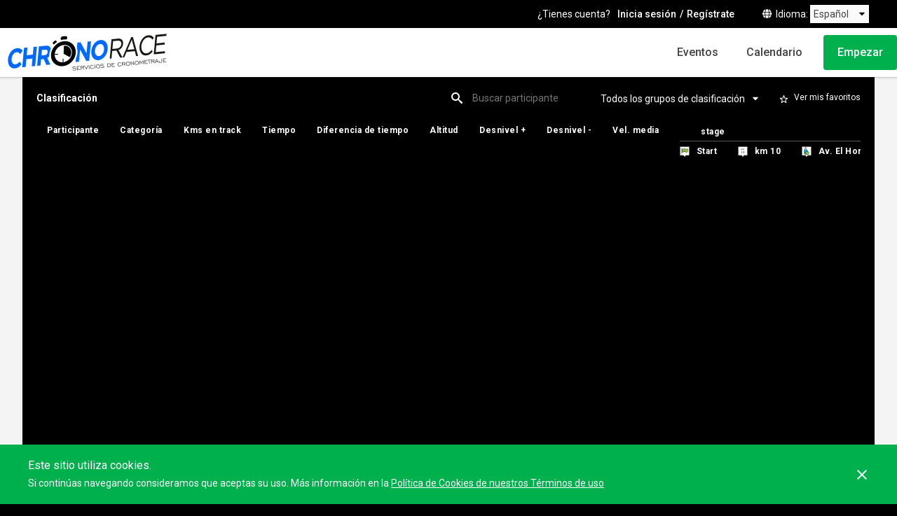

--- FILE ---
content_type: text/html; charset=utf-8
request_url: https://chronorace.tracktherace.com/es/the-north-face-transgrancanaria-2024-advanced-84-km/race/checkpoints_passthrough
body_size: 4548
content:
<!DOCTYPE html>
<html lang="es">
<head>
  <title>Tracktherace | Gestión de eventos deportivos y seguimiento GPS</title>
<meta name="description" content="Plataforma de seguimiento GPS y gestión de eventos deportivos para pruebas de raids de aventura, orientación, trails y ultratrails o pruebas ciclistas" />
<meta name="keywords" content="tracktherace,GPS,seguimiento,evento deportivo,cronometraje,carreras,raids de aventura,orientación,carreras de montaña,btt,ciclismo" />
<meta name="author" content="Track The Life, S.L." />
<meta charset="UTF-8" />

  <link href="https://chronorace.tracktherace.com/es/the-north-face-transgrancanaria-2024-advanced-84-km/race/checkpoints_passthrough" rel="canonical" />
      <link rel="alternate" hreflang="es" href="https://chronorace.tracktherace.com/es/the-north-face-transgrancanaria-2024-advanced-84-km/race/checkpoints_passthrough" />
      <link rel="alternate" hreflang="en" href="https://chronorace.tracktherace.com/en/the-north-face-transgrancanaria-2024-advanced-84-km/race/checkpoints_passthrough" />
      <link rel="alternate" hreflang="ca" href="https://chronorace.tracktherace.com/ca/the-north-face-transgrancanaria-2024-advanced-84-km/race/checkpoints_passthrough" />
      <link rel="alternate" hreflang="fr" href="https://chronorace.tracktherace.com/fr/the-north-face-transgrancanaria-2024-advanced-84-km/race/checkpoints_passthrough" />
      <link rel="alternate" hreflang="pt" href="https://chronorace.tracktherace.com/pt/the-north-face-transgrancanaria-2024-advanced-84-km/race/checkpoints_passthrough" />
      <link rel="alternate" hreflang="sk" href="https://chronorace.tracktherace.com/sk/the-north-face-transgrancanaria-2024-advanced-84-km/race/checkpoints_passthrough" />
    <link rel="alternate" hreflang="x-default" href="https://chronorace.tracktherace.com/the-north-face-transgrancanaria-2024-advanced-84-km/race/checkpoints_passthrough" />
  <meta property="og:url" content="https://chronorace.tracktherace.com/es/the-north-face-transgrancanaria-2024-advanced-84-km/race/checkpoints_passthrough"/>

<meta property="og:title" content="Tracktherace | Gestión de eventos deportivos y seguimiento GPS"/>
<meta property="og:description" content="Plataforma de seguimiento GPS y gestión de eventos deportivos para pruebas de raids de aventura, orientación, trails y ultratrails o pruebas ciclistas"/>
<meta property="og:image" content="https://tracktherace.com/static/images/ttr-logo.png"/>
<meta property="og:image:secure_url" content="https://tracktherace.com/static/images/ttr-logo.png"/>
<meta property="og:type" content="website"/>
<meta name="robots" content="noindex">
<link href="https://chronorace.tracktherace.com/sitemap.xml.gz" rel="sitemap" type="application/xml" />
<meta name="viewport" content="width=device-width">
<meta name="google-site-verification" content="dH0qUn3IT6oWFURDrfYZQH6NzAqgErG7thc3qNBCoU0" />
<meta name="theme-color" content="#000"><!-- $highlight-color -->
<link rel="shortcut icon" type="image/x-icon" href="https://tracktherace.com/assets/favicon-5206f70ddebf9636e5e536e04225783632be43765f4504dd6280c14404eb5e51.ico" />
<meta name="csrf-param" content="authenticity_token" />
<meta name="csrf-token" content="WkW+2XduCI4VOKlaOBD7hg2RY56pb7wezRgfg+S9MJiVylual8Xm8hSU+jwuxhQPQjDBftT9y1Yfnzs1NwnReA==" />

  <link rel="preconnect" href="https://fonts.gstatic.com">
  <link href="https://fonts.googleapis.com/css2?family=Anton&family=Roboto:ital,wght@0,400;0,500;0,700;0,900;1,400;1,500;1,700;1,900&display=swap" rel="stylesheet">

    <script src="https://cdnjs.cloudflare.com/ajax/libs/jquery/1.12.4/jquery.min.js"></script>
  <script src="https://cdnjs.cloudflare.com/ajax/libs/jqueryui/1.12.1/jquery-ui.min.js"></script>
  <script src="https://cdnjs.cloudflare.com/ajax/libs/jquery-ujs/1.2.2/rails.min.js"></script>
  <link rel="stylesheet" href="https://cdnjs.cloudflare.com/ajax/libs/hopscotch/0.3.1/css/hopscotch.min.css" />
  <script src="https://cdnjs.cloudflare.com/ajax/libs/magnific-popup.js/1.1.0/jquery.magnific-popup.min.js"></script>
  <link rel="stylesheet" href="https://cdnjs.cloudflare.com/ajax/libs/magnific-popup.js/1.1.0/magnific-popup.min.css" />
  <script src="https://cdnjs.cloudflare.com/ajax/libs/js-cookie/1.5.1/js.cookie.min.js"></script>
  <script src="https://cdnjs.cloudflare.com/ajax/libs/fotorama/4.6.4/fotorama.min.js"></script>
  <link rel="stylesheet" href="https://cdnjs.cloudflare.com/ajax/libs/fotorama/4.6.4/fotorama.min.css" />
  <script src="https://cdnjs.cloudflare.com/ajax/libs/humanize-duration/3.13.0/humanize-duration.min.js"></script>
  <script src="https://cdnjs.cloudflare.com/ajax/libs/jquery-throttle-debounce/1.1/jquery.ba-throttle-debounce.min.js"></script>
  <script src="https://cdnjs.cloudflare.com/ajax/libs/jquery-color/2.1.2/jquery.color.min.js"></script>
  <script src="https://cdnjs.cloudflare.com/ajax/libs/jquery-dropdown/1.0.6/jquery.dropdown.min.js"></script>
  <script src="https://cdnjs.cloudflare.com/ajax/libs/moment.js/2.21.0/moment-with-locales.min.js"></script>
  <script src="https://cdnjs.cloudflare.com/ajax/libs/moment-timezone/0.5.42/moment-timezone-with-data-1970-2030.min.js"></script>
  <script src="https://cdnjs.cloudflare.com/ajax/libs/moment-duration-format/1.3.0/moment-duration-format.min.js"></script>
  <script src="https://cdnjs.cloudflare.com/ajax/libs/OwlCarousel2/2.3.4/owl.carousel.min.js"></script>

  <script>
    window.dataLayer = window.dataLayer || [];
  </script>
  <script src="https://cdnjs.cloudflare.com/ajax/libs/select2/4.0.5/js/select2.min.js"></script>
<link rel="stylesheet" media="screen" href="https://cdnjs.cloudflare.com/ajax/libs/select2/4.0.5/css/select2.min.css" />
<link rel="stylesheet" media="screen" href="https://tracktherace.com/assets/application-a5fb0c99b68267d1a990f6ea398f54a6e41eb2a953bb77c5ae36b0c4dc102b22.css" />
<script src="https://tracktherace.com/assets/application-4e73dddfdb8f43d16b4d3331f351089673e0a5174da167ca0e373962a6b25968.js"></script>
<script type="text/javascript">
  I18n.defaultLocale = 'en'
  I18n.locale = 'es'
  I18n.fallbacks = true
  moment.locale(I18n.locale)
  if ( window.CKEDITOR && ( !CKEDITOR.env.ie || CKEDITOR.env.version > 7 ) ){
    CKEDITOR.env.isCompatible = true
  }
  var globalVars = {
    isProduction: true,
    initSocialNetworkPlugins: true,
    facebookAppId: 230843183754018,
    googleAnalyticsAppId: 'UA-37752606-2',
    googleTagManagerContainerId: 'GTM-KQ9GPDW',
    isBrowserMobile: false,
    isFullscreenLayout: false,
    inspectlet: false,
    isSuperUser: false
  }
</script>

<script src="https://tracktherace.com/assets/uncompiled/async-d10074959dba1ef82852d56234fdc7ea46a0d1b6aa4bced836c9c72b1c0de405.js"></script>
<script src="https://tracktherace.com/assets/c_maps-3d5598981f5f0c709b39bc5ec2dfb7272a22666d3d1d2bd4c27fa936dfb59f2d.js"></script>

  <script>
    var dataLayerObject = {}
      dataLayerObject['pageType'] = 'maps#checkpoints_passthrough'
      dataLayerObject['userRegistered'] = 'false'

    window.dataLayer.push(dataLayerObject)
  </script>
  <script async src="//pagead2.googlesyndication.com/pagead/js/adsbygoogle.js"></script>
  <script>
    (adsbygoogle = window.adsbygoogle || []).push({
      google_ad_client: "ca-pub-5541301048037980",
      enable_page_level_ads: true
    });
  </script>
  
</head>
<body class="">
  <noscript>
    <iframe src="https://www.googletagmanager.com/ns.html?id=GTM-KQ9GPDW" height="0" width="0" style="display:none;visibility:hidden"></iframe>
  </noscript>

    <div class="NavDesktop">
  <div class="NavDesktop_top">
      <span class="NavDesktop_accountQuestion">
        ¿Tienes cuenta?
      </span>
      <a class="NavDesktop_signIn" href="/es/sign-in">Inicia sesión</a>
      <a class="NavDesktop_signUp" href="/es/sign-up">Regístrate</a>
    <div class="LanguageSelector">
  <span><i class="fas fa-globe"></i>Idioma</span>
  <form>
  <select onChange="window.location.href = this.value">
    <option selected value="https://chronorace.tracktherace.com/es/the-north-face-transgrancanaria-2024-advanced-84-km/race/checkpoints_passthrough">Español</option>
    <option  value="https://chronorace.tracktherace.com/en/the-north-face-transgrancanaria-2024-advanced-84-km/race/checkpoints_passthrough">Inglés</option>
    <option  value="https://chronorace.tracktherace.com/ca/the-north-face-transgrancanaria-2024-advanced-84-km/race/checkpoints_passthrough">Catalán</option>
    <option  value="https://chronorace.tracktherace.com/fr/the-north-face-transgrancanaria-2024-advanced-84-km/race/checkpoints_passthrough">French</option>
    <option  value="https://chronorace.tracktherace.com/pt/the-north-face-transgrancanaria-2024-advanced-84-km/race/checkpoints_passthrough">Portuguese</option>
    <option  value="https://chronorace.tracktherace.com/sk/the-north-face-transgrancanaria-2024-advanced-84-km/race/checkpoints_passthrough">Slovak</option>
  </select>
  </form>
</div>
  </div>

  <div class="NavDesktop_bottom">
    <a class="NavDesktop_logo" href="/es"><img alt="Chronorace" src="https://tracktherace.com/storage/partner-logo-26cb1a52-3782-11ea-ad79-42010a01000a" /></a>
    <div>
        <a class="NavDesktop_link" href="/es/eventos-deportivos">Eventos</a>
        <a class="NavDesktop_link" href="/es/calendario">Calendario</a>
        <a class="NavDesktop_contract " href="/es/empezar">Empezar</a>
    </div>
  </div>
</div>



  <div id="page_wrapper">


    <div id="checkpoints_passthrough_modal" class="race_modal_box " data-filter="scope" >
  <h1 class="title">Clasificación</h1>

  <div class="actions">
    <input class='js-filter-text' type='search' placeholder="Buscar participante" />
    <a href="" class="toggle_filters js-toggle-filters">
      <i class="fas fa-filter" aria-hidden="true"></i>
    </a>
    <div class="filters">
        <select name="groups" id="groups" data-m-inputs="event-groups" class="js-filter-group countertype" data-actions="title"><option value="">Todos los grupos de clasificación</option><option value="Classic">Classic</option>
<option value="Advanced">Advanced</option>
<option value="Maraton">Maraton</option>
<option value="Starter">Starter</option>
<option value="Promo">Promo</option></select>
      <div class="field_box type_checkbox">
        <input id="favorites_filter" type='checkbox' name="favorites" class='js-filter-favorites'/>
        <label class="fav_pl" for="favorites_filter">Ver mis favoritos</label>
      </div>
    </div>
  </div>

  <div id="checkpoints-passthrough-players" data-classification-dom="container" class="row classification_wrapper">
    <table id="players_classification_checkpoints" data-role="players_classification_checkpoints" data-actions="sticky" data-sticky-margin-top="0" class="checks">
  <thead>
    <tr>
      <th>Participante</th>
        <th>Categoría</th>
          <th>Kms en track</th>
          <th>Tiempo</th>
          <th>Diferencia de tiempo</th>
            <th>Altitud</th>
            <th>Desnivel +</th>
            <th>Desnivel -</th>
          <th>Vel. media</th>
        <th colspan="16">
          <span class="stage_type " >stage</span>
          <div class="classification_stage_limit_border"></div>
        </th>
    </tr>
    <tr class="checkpoints">
      <th></th>
        <th></th>
          <th></th>
          <th></th>
          <th></th>
            <th></th>
            <th></th>
            <th></th>
          <th></th>
        <th>
          <span class="classification_table_checkpoint_kind_icon" style="background-image: url('https://tracktherace.com/assets/map_markers/start-9fbd6b0c09fd5f7a7cdfc69a36f055415eb0aca99d1fcd6dc3f640551ac37a81.svg');"></span>
          <span class="classification_checkpoint_number">Start</span>
        </th>
        <th>
          <span class="classification_table_checkpoint_kind_icon" style="background-image: url('https://tracktherace.com/assets/map_markers/kms/10-d719cf5ec3c56043fb2992bdf31661c635a964891c8f7a078510680bfe016376.svg');"></span>
          <span class="classification_checkpoint_number">km 10</span>
        </th>
        <th>
          <span class="classification_table_checkpoint_kind_icon" style="background-image: url('https://tracktherace.com/assets/map_markers/liquid_and_solid_supplies-b9ae182b84529b659892303d7f3d2b0056611b16045fab712f91651d5feacc14.svg');"></span>
          <span class="classification_checkpoint_number">Av. El Hornillo</span>
        </th>
        <th>
          <span class="classification_table_checkpoint_kind_icon" style="background-image: url('https://tracktherace.com/assets/map_markers/kms/20-6db2cf14d14b152f6ae47d4c4b5af2c4f68598ad0829d4d9136a0b488b528886.svg');"></span>
          <span class="classification_checkpoint_number">km 20</span>
        </th>
        <th>
          <span class="classification_table_checkpoint_kind_icon" style="background-image: url('https://tracktherace.com/assets/map_markers/liquid_and_solid_supplies-b9ae182b84529b659892303d7f3d2b0056611b16045fab712f91651d5feacc14.svg');"></span>
          <span class="classification_checkpoint_number">Av. Artenara</span>
        </th>
        <th>
          <span class="classification_table_checkpoint_kind_icon" style="background-image: url('https://tracktherace.com/assets/map_markers/kms/30-6f80562b18b51fd8478ba5a69a012ad40933e3b138412d5a8609d08576cac5e7.svg');"></span>
          <span class="classification_checkpoint_number">km 30</span>
        </th>
        <th>
          <span class="classification_table_checkpoint_kind_icon" style="background-image: url('https://tracktherace.com/assets/map_markers/liquid_and_solid_supplies-b9ae182b84529b659892303d7f3d2b0056611b16045fab712f91651d5feacc14.svg');"></span>
          <span class="classification_checkpoint_number">Av. Artenara</span>
        </th>
        <th>
          <span class="classification_table_checkpoint_kind_icon" style="background-image: url('https://tracktherace.com/assets/map_markers/kms/40-d606cb5ade1578c73538ee3889d41956328910fae2f528aeea6b91e4f2967f13.svg');"></span>
          <span class="classification_checkpoint_number">km 40</span>
        </th>
        <th>
          <span class="classification_table_checkpoint_kind_icon" style="background-image: url('https://tracktherace.com/assets/map_markers/liquid_and_solid_supplies-b9ae182b84529b659892303d7f3d2b0056611b16045fab712f91651d5feacc14.svg');"></span>
          <span class="classification_checkpoint_number">Av. Garañón</span>
        </th>
        <th>
          <span class="classification_table_checkpoint_kind_icon" style="background-image: url('https://tracktherace.com/assets/map_markers/kms/50-578e4a556f9f9e690f4bb6df0aabd45ea17401f69e073d17f188f8e4aa9bec03.svg');"></span>
          <span class="classification_checkpoint_number">km 50</span>
        </th>
        <th>
          <span class="classification_table_checkpoint_kind_icon" style="background-image: url('https://tracktherace.com/assets/map_markers/liquid_and_solid_supplies-b9ae182b84529b659892303d7f3d2b0056611b16045fab712f91651d5feacc14.svg');"></span>
          <span class="classification_checkpoint_number">Av. Tunte</span>
        </th>
        <th>
          <span class="classification_table_checkpoint_kind_icon" style="background-image: url('https://tracktherace.com/assets/map_markers/kms/60-098e2d9a49674c2a099e797e2564bd5a422735e345f693a475af30cbc611f419.svg');"></span>
          <span class="classification_checkpoint_number">km 60</span>
        </th>
        <th>
          <span class="classification_table_checkpoint_kind_icon" style="background-image: url('https://tracktherace.com/assets/map_markers/liquid_and_solid_supplies-b9ae182b84529b659892303d7f3d2b0056611b16045fab712f91651d5feacc14.svg');"></span>
          <span class="classification_checkpoint_number">Av. Ayagaures</span>
        </th>
        <th>
          <span class="classification_table_checkpoint_kind_icon" style="background-image: url('https://tracktherace.com/assets/map_markers/kms/70-c2f803369ec68161097ba3c113fcbd43a1ec0ede16b7f977987978a3e4ed2bad.svg');"></span>
          <span class="classification_checkpoint_number">km 70</span>
        </th>
        <th>
          <span class="classification_table_checkpoint_kind_icon" style="background-image: url('https://tracktherace.com/assets/map_markers/kms/80-c96f3759c9a258e4a5c07f24fa88520fdb8a03baf49823b918a472438c505b85.svg');"></span>
          <span class="classification_checkpoint_number">km 80</span>
        </th>
        <th>
          <span class="classification_table_checkpoint_kind_icon" style="background-image: url('https://tracktherace.com/assets/map_markers/finish-2c3debf91035f00289a677c6ecfaa38e23f7ae88e3559dd2e0adfcb2ceba60bf.svg');"></span>
          <span class="classification_checkpoint_number">Finish</span>
        </th>
    </tr>
  </thead>
  <tbody id='list_classification'>
    
  </tbody>
</table>

  </div>
  <span class="clarification_message">
    <span><i class="fas fa-asterisk"></i>Esta clasificación puede no ser exacta ya que está calculada con las posiciones GPS de los dispositivos. La clasificación oficial será publicada por el organizador.</span>
  </span>
  <div class="row full-content load_more">
    <a class='js-loadmore-btn button-style-fill'>Mostrar más</a>
  </div>
</div>

<script type="text/javascript">
  $('[data-m-dom="map-wrapper"]').trigger('maps.checkpoints.passthrough')
</script>

<script>
  $(document).ready(function(){
    $(".js-toggle-filters").on('click', function(event){
      event.preventDefault();
      $('div.filters').slideToggle();
    });
  });
</script>


  </div>

    <footer class="Footer Partner">
    <div class="BoundedContent">
      <div class="Footer_columns">
        <div class="Footer_column">
          <a class="Footer_logo" alt="Tracktherace" href="/es"><img alt="Chronorace" src="https://tracktherace.com/storage/partner-logo-26cb1a52-3782-11ea-ad79-42010a01000a" /></a>
          <span class="Footer_copyright">© 2023 <a href="https://tracktherace.com" target="_blank">Tracktherace</a>.<br> Todos los derechos reservados.</span>
          <a href="/es/terminos-de-uso">Términos de uso</a>
        </div>
        <!--
          <div class="Footer_column">
            <p class="Footer_columnTitle">Contacta con nosotros</p>
            <a href="/es/contacto">Contacto</a>
            <a href="https://www.facebook.com/tracktherace/" target="_blank" rel="noreferrer noopener"><i class="fab fa-facebook-f"></i>Facebook</a>
            <a href="https://twitter.com/tracktherace" target="_blank" rel="noreferrer noopener"><i class="fab fa-twitter"></i>Twitter</a>
            <a href="https://www.instagram.com/tracktherace" target="_blank" rel="noreferrer noopener"><i class="fab fa-instagram"></i>Instagram</a>
          </div>
        -->
        <div class="Footer_column">
            <div class="Footer_columnGroup">
              <p class="Footer_columnTitle">¿Tienes cuenta?</p>
              <a href="/es/sign-in">Inicia sesión</a>
              <a href="/es/sign-up">Regístrate</a>
            </div>
        </div>
      </div>
    </div>
  </footer>




  <div id="cookies_alert" class="row" data-dom="cookies">
  <div class="bounded-content">
    <div class="text">
      <p class="title">Este sitio utiliza cookies.</p>
      <p>Si continúas navegando consideramos que aceptas su uso. Más información en la <a href="/es/terminos-de-uso">Política de Cookies de nuestros Términos de uso</a></p>
    </div>
    <div id="close_cookies" data-dom="cookies-close"></div>
  </div>
</div>

  <div id="data_loader" data-dom="loader" class="hide">
	<span class="move"></span>
	<span class="text">Cargando</span>
</div>

  
</body>
</html>


--- FILE ---
content_type: text/html; charset=utf-8
request_url: https://www.google.com/recaptcha/api2/aframe
body_size: 183
content:
<!DOCTYPE HTML><html><head><meta http-equiv="content-type" content="text/html; charset=UTF-8"></head><body><script nonce="2p9BuRIHyijycZsN3_86Og">/** Anti-fraud and anti-abuse applications only. See google.com/recaptcha */ try{var clients={'sodar':'https://pagead2.googlesyndication.com/pagead/sodar?'};window.addEventListener("message",function(a){try{if(a.source===window.parent){var b=JSON.parse(a.data);var c=clients[b['id']];if(c){var d=document.createElement('img');d.src=c+b['params']+'&rc='+(localStorage.getItem("rc::a")?sessionStorage.getItem("rc::b"):"");window.document.body.appendChild(d);sessionStorage.setItem("rc::e",parseInt(sessionStorage.getItem("rc::e")||0)+1);localStorage.setItem("rc::h",'1768627273226');}}}catch(b){}});window.parent.postMessage("_grecaptcha_ready", "*");}catch(b){}</script></body></html>

--- FILE ---
content_type: image/svg+xml
request_url: https://tracktherace.com/assets/map_markers/kms/20-6db2cf14d14b152f6ae47d4c4b5af2c4f68598ad0829d4d9136a0b488b528886.svg
body_size: 33
content:

<svg version="1.1" id="Capa_1" xmlns="http://www.w3.org/2000/svg" xmlns:xlink="http://www.w3.org/1999/xlink" x="0px" y="0px"
   width="26.8px" height="32.2px" viewBox="0 0 26.8 32.2" style="enable-background:new 0 0 26.8 32.2;" xml:space="preserve">
<style type="text/css">
  .st0{fill:#FFFFFF;stroke:#221E20;stroke-width:1.2599;stroke-linejoin:round;}
  .st1{fill:none;}
  .st2{fill:#1D1D1B;}
  .st3{font-family:'Arial-BoldMT';}
  .st4{font-size:7px;}
  .st5{font-size:10px;}
</style>
<polygon class="st0" points="26.1,0.7 0.6,0.7 0.6,26.3 10.4,26.3 13.4,31.4 16.3,26.3 26.1,26.3 "/>
<rect x="3.5" y="4.4" class="st1" width="19.8" height="11.1"/>
<text transform="matrix(1 0 0 1 8.2942 9.3859)" class="st2 st3 st4">km</text>
<rect x="1.9" y="12.1" class="st1" width="22.9" height="11.1"/>
<text text-anchor="middle" x="0" transform="matrix(1 0 0 1 13.4 20.7307)" class="st2 st3 st5">20</text>
</svg>
    

--- FILE ---
content_type: image/svg+xml
request_url: https://tracktherace.com/assets/map_markers/kms/50-578e4a556f9f9e690f4bb6df0aabd45ea17401f69e073d17f188f8e4aa9bec03.svg
body_size: 82
content:

<svg version="1.1" id="Capa_1" xmlns="http://www.w3.org/2000/svg" xmlns:xlink="http://www.w3.org/1999/xlink" x="0px" y="0px"
   width="26.8px" height="32.2px" viewBox="0 0 26.8 32.2" style="enable-background:new 0 0 26.8 32.2;" xml:space="preserve">
<style type="text/css">
  .st0{fill:#FFFFFF;stroke:#221E20;stroke-width:1.2599;stroke-linejoin:round;}
  .st1{fill:none;}
  .st2{fill:#1D1D1B;}
  .st3{font-family:'Arial-BoldMT';}
  .st4{font-size:7px;}
  .st5{font-size:10px;}
</style>
<polygon class="st0" points="26.1,0.7 0.6,0.7 0.6,26.3 10.4,26.3 13.4,31.4 16.3,26.3 26.1,26.3 "/>
<rect x="3.5" y="4.4" class="st1" width="19.8" height="11.1"/>
<text transform="matrix(1 0 0 1 8.2942 9.3859)" class="st2 st3 st4">km</text>
<rect x="1.9" y="12.1" class="st1" width="22.9" height="11.1"/>
<text text-anchor="middle" x="0" transform="matrix(1 0 0 1 13.4 20.7307)" class="st2 st3 st5">50</text>
</svg>
    

--- FILE ---
content_type: image/svg+xml
request_url: https://tracktherace.com/assets/map_markers/kms/30-6f80562b18b51fd8478ba5a69a012ad40933e3b138412d5a8609d08576cac5e7.svg
body_size: 33
content:

<svg version="1.1" id="Capa_1" xmlns="http://www.w3.org/2000/svg" xmlns:xlink="http://www.w3.org/1999/xlink" x="0px" y="0px"
   width="26.8px" height="32.2px" viewBox="0 0 26.8 32.2" style="enable-background:new 0 0 26.8 32.2;" xml:space="preserve">
<style type="text/css">
  .st0{fill:#FFFFFF;stroke:#221E20;stroke-width:1.2599;stroke-linejoin:round;}
  .st1{fill:none;}
  .st2{fill:#1D1D1B;}
  .st3{font-family:'Arial-BoldMT';}
  .st4{font-size:7px;}
  .st5{font-size:10px;}
</style>
<polygon class="st0" points="26.1,0.7 0.6,0.7 0.6,26.3 10.4,26.3 13.4,31.4 16.3,26.3 26.1,26.3 "/>
<rect x="3.5" y="4.4" class="st1" width="19.8" height="11.1"/>
<text transform="matrix(1 0 0 1 8.2942 9.3859)" class="st2 st3 st4">km</text>
<rect x="1.9" y="12.1" class="st1" width="22.9" height="11.1"/>
<text text-anchor="middle" x="0" transform="matrix(1 0 0 1 13.4 20.7307)" class="st2 st3 st5">30</text>
</svg>
    

--- FILE ---
content_type: image/svg+xml
request_url: https://tracktherace.com/assets/map_markers/kms/60-098e2d9a49674c2a099e797e2564bd5a422735e345f693a475af30cbc611f419.svg
body_size: 33
content:

<svg version="1.1" id="Capa_1" xmlns="http://www.w3.org/2000/svg" xmlns:xlink="http://www.w3.org/1999/xlink" x="0px" y="0px"
   width="26.8px" height="32.2px" viewBox="0 0 26.8 32.2" style="enable-background:new 0 0 26.8 32.2;" xml:space="preserve">
<style type="text/css">
  .st0{fill:#FFFFFF;stroke:#221E20;stroke-width:1.2599;stroke-linejoin:round;}
  .st1{fill:none;}
  .st2{fill:#1D1D1B;}
  .st3{font-family:'Arial-BoldMT';}
  .st4{font-size:7px;}
  .st5{font-size:10px;}
</style>
<polygon class="st0" points="26.1,0.7 0.6,0.7 0.6,26.3 10.4,26.3 13.4,31.4 16.3,26.3 26.1,26.3 "/>
<rect x="3.5" y="4.4" class="st1" width="19.8" height="11.1"/>
<text transform="matrix(1 0 0 1 8.2942 9.3859)" class="st2 st3 st4">km</text>
<rect x="1.9" y="12.1" class="st1" width="22.9" height="11.1"/>
<text text-anchor="middle" x="0" transform="matrix(1 0 0 1 13.4 20.7307)" class="st2 st3 st5">60</text>
</svg>
    

--- FILE ---
content_type: image/svg+xml
request_url: https://tracktherace.com/assets/map_markers/liquid_and_solid_supplies-b9ae182b84529b659892303d7f3d2b0056611b16045fab712f91651d5feacc14.svg
body_size: 609
content:
<?xml version="1.0" encoding="utf-8"?>
<!-- Generator: Adobe Illustrator 19.2.0, SVG Export Plug-In . SVG Version: 6.00 Build 0)  -->
<svg version="1.1" id="Capa_1" xmlns="http://www.w3.org/2000/svg" xmlns:xlink="http://www.w3.org/1999/xlink" x="0px" y="0px"
	 width="26.8px" height="32.2px" viewBox="0 0 28.1 33.5" style="enable-background:new 0 0 28.1 33.5;" xml:space="preserve">
<style type="text/css">
	.st0{fill:#FFFFFF;stroke:#221E20;stroke-width:1.2599;stroke-linejoin:round;}
	.st1{fill:#231F20;}
	.st2{fill:#00ADEE;}
	.st3{fill:#FFFFFF;}
	.st4{fill:#8BC53F;}
</style>
<polygon class="st0" points="27.4,0.6 0.6,0.6 0.6,27.4 10.9,27.4 14,32.8 17.1,27.4 27.4,27.4 "/>
<g>
	<g>
		<rect x="9.6" y="2.7" class="st1" width="3.5" height="2"/>
	</g>
	<g>
		<path class="st2" d="M7.7,21.6v-8.7c0,0,0-1.8,0.8-3.3L10.2,6h2.3l1.7,3.5c0,0,0.8,1.6,0.8,3.3v8.7c0,0,0,1.8-1.7,1.8H9.4
			C9.4,23.3,7.7,23.3,7.7,21.6"/>
	</g>
	<g>
		<path class="st1" d="M13.3,23.9H9.4c-0.9,0-2.3-0.6-2.3-2.3v-8.7c0-0.1,0-1.9,0.8-3.6l1.9-3.8h3l1.9,3.8c0,0.1,0.8,1.7,0.8,3.6
			v8.7C15.6,22.5,15,23.9,13.3,23.9z M10.5,6.6L9,9.8c-0.7,1.4-0.7,3.1-0.7,3.1v8.7c0,1.1,1,1.2,1.2,1.2h3.9c1.1,0,1.2-1,1.2-1.2
			v-8.7c0-1.6-0.7-3.1-0.7-3.1l-1.6-3.2H10.5z"/>
	</g>
	<g>
		<path class="st3" d="M9.2,9.4c0.1-0.1,0.1-0.3,0.2-0.4l1.2-2.4h1.6l1.2,2.4c0,0,0.1,0.1,0.2,0.4H9.2z"/>
	</g>
	<g>
		<path class="st4" d="M20.6,20.4c0-2.5-1.5-4.5-3.4-4.5c-0.6,0-1.1,0.2-1.6,0.5c-0.5-0.3-1-0.5-1.6-0.5c-1.9,0-3.4,2-3.4,4.5
			c0,2.5,1.5,4.5,3.4,4.5c0.6,0,1.1-0.2,1.6-0.5c0.5,0.3,1,0.5,1.6,0.5C19,24.9,20.6,22.9,20.6,20.4"/>
	</g>
	<g>
		<path class="st1" d="M17.2,25.3c-0.6,0-1.1-0.2-1.6-0.5c-0.5,0.3-1.1,0.5-1.6,0.5c-2.1,0-3.8-2.2-3.8-4.9c0-2.7,1.7-4.9,3.8-4.9
			c0.6,0,1.1,0.2,1.6,0.5c0.5-0.3,1-0.5,1.6-0.5c2.1,0,3.8,2.2,3.8,4.9C21,23.1,19.3,25.3,17.2,25.3z M15.6,23.8l0.3,0.2
			c0.4,0.3,0.9,0.5,1.4,0.5c1.6,0,2.9-1.8,2.9-4c0-2.2-1.3-4-2.9-4c-0.5,0-0.9,0.2-1.4,0.5L15.6,17l-0.3-0.2
			c-0.4-0.3-0.9-0.5-1.4-0.5c-1.6,0-2.9,1.8-2.9,4c0,2.2,1.3,4,2.9,4c0.5,0,0.9-0.2,1.4-0.5L15.6,23.8z"/>
	</g>
	<g>
		<polygon class="st4" points="15.6,16.5 17.5,14 16.7,13.5 		"/>
	</g>
	<g>
		<polygon class="st1" points="15.9,16.8 15.1,16.3 16.5,12.9 18.2,13.9 		"/>
	</g>
</g>
</svg>


--- FILE ---
content_type: image/svg+xml
request_url: https://tracktherace.com/assets/map_markers/start-9fbd6b0c09fd5f7a7cdfc69a36f055415eb0aca99d1fcd6dc3f640551ac37a81.svg
body_size: 624
content:
<?xml version="1.0" encoding="utf-8"?>
<!-- Generator: Adobe Illustrator 21.1.0, SVG Export Plug-In . SVG Version: 6.00 Build 0)  -->
<svg version="1.1" id="Capa_1" xmlns="http://www.w3.org/2000/svg" xmlns:xlink="http://www.w3.org/1999/xlink" x="0px" y="0px"
	 width="26.8px" height="32.2px" viewBox="0 0 26.8 32.2" style="enable-background:new 0 0 26.8 32.2;" xml:space="preserve">
<style type="text/css">
	.st0{fill:#FFFFFF;stroke:#221E20;stroke-width:1.2599;stroke-linejoin:round;}
	.st1{clip-path:url(#SVGID_2_);}
	.st2{fill:#8BC53F;}
	.st3{fill:#221E20;}
	.st4{clip-path:url(#SVGID_2_);fill:#231F20;}
</style>
<polygon class="st0" points="26.1,0.7 0.6,0.7 0.6,26.3 10.4,26.3 13.4,31.4 16.3,26.3 26.1,26.3 "/>
<g>
	<defs>
		<rect id="SVGID_1_" x="4.1" y="5.2" width="18.4" height="16.4"/>
	</defs>
	<clipPath id="SVGID_2_">
		<use xlink:href="#SVGID_1_"  style="overflow:visible;"/>
	</clipPath>
	<g class="st1">
		<path class="st2" d="M7.6,17c-0.1,0-0.2-0.1-0.2-0.2V8.9c0,0,0-0.1,0.1-0.2c0.2-0.1,0.4-0.3,0.7-0.4l0.1,0
			c1.1-0.6,2.7-1.2,4.3-1.2c1.6,0,2.8,0.5,4.3,1.2c0.3,0.2,0.7,0.3,1.1,0.3c1.2,0,2.5-0.7,3.3-1.1c0.3-0.1,0.6-0.3,0.7-0.3
			c0.1,0,0.1,0.1,0.1,0.2v8.1c0,0.1,0,0.1-0.3,0.3c-1.1,0.6-2.4,1.2-3.7,1.2c-0.8,0-1.4-0.3-2.2-0.6c-0.8-0.4-1.7-0.8-3.1-0.8
			c-1.5,0-3.1,0.5-5.2,1.6C7.6,17,7.6,17,7.6,17z"/>
		<path class="st3" d="M12.5,7.6c1.5,0,2.6,0.5,4,1.1C17,8.9,17.4,9,17.9,9c1.3,0,2.7-0.7,3.5-1.2c0,0,0.1,0,0.1-0.1v7.4
			c0,0,0,0,0,0c-1,0.6-2.2,1.1-3.5,1.1c-0.7,0-1.3-0.3-1.9-0.6c-0.9-0.4-1.8-0.9-3.3-0.9c-1.5,0-3,0.5-5,1.4V9.1
			C8,9,8.2,8.9,8.4,8.8l0.1,0C9.5,8.2,11.1,7.6,12.5,7.6 M21.9,6.6c-0.5,0-2.3,1.5-3.9,1.5C17.6,8,17.3,8,17,7.8
			c-1.5-0.7-2.8-1.2-4.5-1.2C11,6.6,9.4,7.2,8,7.9C7.8,8,7.5,8.1,7.2,8.3C7,8.5,6.9,8.6,6.9,8.9v7.9c0,0.4,0.3,0.7,0.7,0.7
			c0.1,0,0.2,0,0.4-0.1c1.5-0.8,3.3-1.6,4.9-1.6c2.3,0,3.3,1.5,5.2,1.5c1.4,0,2.7-0.6,3.9-1.2c0.3-0.2,0.6-0.3,0.6-0.7V7.3
			C22.6,6.9,22.3,6.6,21.9,6.6L21.9,6.6z"/>
	</g>
	<path class="st4" d="M6.9,6.6c0-0.8-0.6-1.4-1.4-1.4S4.1,5.8,4.1,6.6c0,0.5,0.3,0.9,0.7,1.2v13.5c0,0.2,0.2,0.3,0.3,0.3h0.7
		c0.2,0,0.3-0.2,0.3-0.3V7.7C6.6,7.5,6.9,7.1,6.9,6.6"/>
</g>
</svg>


--- FILE ---
content_type: image/svg+xml
request_url: https://tracktherace.com/assets/map_markers/kms/40-d606cb5ade1578c73538ee3889d41956328910fae2f528aeea6b91e4f2967f13.svg
body_size: 143
content:

<svg version="1.1" id="Capa_1" xmlns="http://www.w3.org/2000/svg" xmlns:xlink="http://www.w3.org/1999/xlink" x="0px" y="0px"
   width="26.8px" height="32.2px" viewBox="0 0 26.8 32.2" style="enable-background:new 0 0 26.8 32.2;" xml:space="preserve">
<style type="text/css">
  .st0{fill:#FFFFFF;stroke:#221E20;stroke-width:1.2599;stroke-linejoin:round;}
  .st1{fill:none;}
  .st2{fill:#1D1D1B;}
  .st3{font-family:'Arial-BoldMT';}
  .st4{font-size:7px;}
  .st5{font-size:10px;}
</style>
<polygon class="st0" points="26.1,0.7 0.6,0.7 0.6,26.3 10.4,26.3 13.4,31.4 16.3,26.3 26.1,26.3 "/>
<rect x="3.5" y="4.4" class="st1" width="19.8" height="11.1"/>
<text transform="matrix(1 0 0 1 8.2942 9.3859)" class="st2 st3 st4">km</text>
<rect x="1.9" y="12.1" class="st1" width="22.9" height="11.1"/>
<text text-anchor="middle" x="0" transform="matrix(1 0 0 1 13.4 20.7307)" class="st2 st3 st5">40</text>
</svg>
    

--- FILE ---
content_type: image/svg+xml
request_url: https://tracktherace.com/assets/map_markers/kms/70-c2f803369ec68161097ba3c113fcbd43a1ec0ede16b7f977987978a3e4ed2bad.svg
body_size: 32
content:

<svg version="1.1" id="Capa_1" xmlns="http://www.w3.org/2000/svg" xmlns:xlink="http://www.w3.org/1999/xlink" x="0px" y="0px"
   width="26.8px" height="32.2px" viewBox="0 0 26.8 32.2" style="enable-background:new 0 0 26.8 32.2;" xml:space="preserve">
<style type="text/css">
  .st0{fill:#FFFFFF;stroke:#221E20;stroke-width:1.2599;stroke-linejoin:round;}
  .st1{fill:none;}
  .st2{fill:#1D1D1B;}
  .st3{font-family:'Arial-BoldMT';}
  .st4{font-size:7px;}
  .st5{font-size:10px;}
</style>
<polygon class="st0" points="26.1,0.7 0.6,0.7 0.6,26.3 10.4,26.3 13.4,31.4 16.3,26.3 26.1,26.3 "/>
<rect x="3.5" y="4.4" class="st1" width="19.8" height="11.1"/>
<text transform="matrix(1 0 0 1 8.2942 9.3859)" class="st2 st3 st4">km</text>
<rect x="1.9" y="12.1" class="st1" width="22.9" height="11.1"/>
<text text-anchor="middle" x="0" transform="matrix(1 0 0 1 13.4 20.7307)" class="st2 st3 st5">70</text>
</svg>
    

--- FILE ---
content_type: image/svg+xml
request_url: https://tracktherace.com/assets/caret5_ct-a4f250cbfc77f034e61bdbb7d1f1a02943468dc20f10aa379111072cd4d27b99.svg
body_size: 65
content:
<?xml version="1.0" encoding="utf-8"?>
<!-- Generator: Adobe Illustrator 16.0.4, SVG Export Plug-In . SVG Version: 6.00 Build 0)  -->
<!DOCTYPE svg PUBLIC "-//W3C//DTD SVG 1.1//EN" "http://www.w3.org/Graphics/SVG/1.1/DTD/svg11.dtd">
<svg version="1.1" id="Capa_1" xmlns="http://www.w3.org/2000/svg" xmlns:xlink="http://www.w3.org/1999/xlink" x="0px" y="0px"
	 width="216px" height="146px" viewBox="0 0 216 146" enable-background="new 0 0 216 146" xml:space="preserve">
<path d="M148.166,51.083c-1.031-1.032-2.254-1.548-3.666-1.548h-73c-1.413,0-2.635,0.516-3.667,1.548
	c-1.032,1.033-1.548,2.255-1.548,3.667s0.516,2.634,1.548,3.666l36.5,36.5c1.033,1.032,2.255,1.549,3.667,1.549
	s2.635-0.517,3.666-1.549l36.5-36.5c1.031-1.032,1.549-2.254,1.549-3.666S149.197,52.116,148.166,51.083z" fill="#FFFFFF"/>
</svg>


--- FILE ---
content_type: image/svg+xml
request_url: https://tracktherace.com/assets/map_markers/kms/80-c96f3759c9a258e4a5c07f24fa88520fdb8a03baf49823b918a472438c505b85.svg
body_size: 32
content:

<svg version="1.1" id="Capa_1" xmlns="http://www.w3.org/2000/svg" xmlns:xlink="http://www.w3.org/1999/xlink" x="0px" y="0px"
   width="26.8px" height="32.2px" viewBox="0 0 26.8 32.2" style="enable-background:new 0 0 26.8 32.2;" xml:space="preserve">
<style type="text/css">
  .st0{fill:#FFFFFF;stroke:#221E20;stroke-width:1.2599;stroke-linejoin:round;}
  .st1{fill:none;}
  .st2{fill:#1D1D1B;}
  .st3{font-family:'Arial-BoldMT';}
  .st4{font-size:7px;}
  .st5{font-size:10px;}
</style>
<polygon class="st0" points="26.1,0.7 0.6,0.7 0.6,26.3 10.4,26.3 13.4,31.4 16.3,26.3 26.1,26.3 "/>
<rect x="3.5" y="4.4" class="st1" width="19.8" height="11.1"/>
<text transform="matrix(1 0 0 1 8.2942 9.3859)" class="st2 st3 st4">km</text>
<rect x="1.9" y="12.1" class="st1" width="22.9" height="11.1"/>
<text text-anchor="middle" x="0" transform="matrix(1 0 0 1 13.4 20.7307)" class="st2 st3 st5">80</text>
</svg>
    

--- FILE ---
content_type: image/svg+xml
request_url: https://tracktherace.com/assets/star_ct-07a5195f908ea43d148e795b1186d337db5915e2081a03451bb16eb34e5a032c.svg
body_size: 150
content:
<?xml version="1.0" encoding="utf-8"?>
<!-- Generator: Adobe Illustrator 16.0.0, SVG Export Plug-In . SVG Version: 6.00 Build 0)  -->
<!DOCTYPE svg PUBLIC "-//W3C//DTD SVG 1.1//EN" "http://www.w3.org/Graphics/SVG/1.1/DTD/svg11.dtd">
<svg version="1.1" id="Capa_1" xmlns="http://www.w3.org/2000/svg" xmlns:xlink="http://www.w3.org/1999/xlink" x="0px" y="0px"
	 width="32px" height="32px" viewBox="0 0 32 32" enable-background="new 0 0 32 32" xml:space="preserve">
<g>
	<defs>
		<rect id="SVGID_1_" x="1.102" y="1.767" width="29.796" height="28.465"/>
	</defs>
	<clipPath id="SVGID_2_">
		<use xlink:href="#SVGID_1_"  overflow="visible"/>
	</clipPath>
	<polygon clip-path="url(#SVGID_2_)" fill="none" stroke="#FFFFFF" stroke-width="2.5" stroke-linejoin="round" points="16,3.017 
		12.587,12.673 2.352,12.936 10.479,19.166 7.564,28.982 16,23.178 24.435,28.982 21.521,19.166 29.647,12.936 19.412,12.673 	"/>
</g>
</svg>


--- FILE ---
content_type: image/svg+xml
request_url: https://tracktherace.com/assets/map_markers/finish-2c3debf91035f00289a677c6ecfaa38e23f7ae88e3559dd2e0adfcb2ceba60bf.svg
body_size: 769
content:
<?xml version="1.0" encoding="utf-8"?>
<!-- Generator: Adobe Illustrator 21.1.0, SVG Export Plug-In . SVG Version: 6.00 Build 0)  -->
<svg version="1.1" id="Capa_1" xmlns="http://www.w3.org/2000/svg" xmlns:xlink="http://www.w3.org/1999/xlink" x="0px" y="0px"
	 width="26.8px" height="32.2px" viewBox="0 0 26.7999992 32.2000008" style="enable-background:new 0 0 26.7999992 32.2000008;" xml:space="preserve">
<style type="text/css">
	.st0{fill:#FFFFFF;stroke:#221E20;stroke-width:1.2599;stroke-linejoin:round;}
	.st1{clip-path:url(#SVGID_2_);}
</style>
<polygon class="st0" points="26.1000004,0.7 0.6,0.7 0.6,26.2999992 10.3999996,26.2999992 13.3999996,31.3999996 
	16.2999992,26.2999992 26.1000004,26.2999992 "/>
<g>
	<g>
		<defs>
			<rect id="SVGID_1_" x="4.5999999" y="5.1999998" width="18.3999996" height="16.3999977"/>
		</defs>
		<clipPath id="SVGID_2_">
			<use xlink:href="#SVGID_1_"  style="overflow:visible;"/>
		</clipPath>
		<path class="st1" d="M23,7.3000002c0-0.1999998-0.1000004-0.5-0.2999992-0.5999999
			C22.5,6.6000004,22.3000011,6.6000004,22,6.7000003c-0.1000004,0-0.2000008,0.0999999-0.2999992,0.1999998
			C21,7.1999998,19.6000004,8,18.3999996,8c-0.3999996,0-0.6999989,0-1-0.1999998
			c-1.2000008-0.5999999-2.6999998-1.1999998-4.5-1.1999998c-2.1999998,0-4.6999998,1.3000002-5.3000002,1.6999998
			C7.4000001,8.3999996,7.3000002,8.6999998,7.3000002,8.8999996v7.8999996c0,0.2000008,0.0999999,0.5,0.3000002,0.6000004
			C7.7000003,17.5,7.8000002,17.5,7.9000006,17.5s0.1999998,0,0.3999996-0.1000004
			C9.5,16.6000004,11.7000008,15.7999992,13.2000008,15.7999992c1.3000002,0,2.1999998,0.3999996,3.2000008,1l0.2999992,0.1000004
			c0.5,0.2000008,1.1000004,0.3999996,1.7000008,0.3999996c1.6000004,0,3.2999992-0.8999996,3.8999996-1.2000008
			c0.1000004,0,0.1000004-0.1000004,0.2000008-0.1000004c0.2000008-0.1000004,0.3999996-0.3999996,0.3999996-0.6000004V7.3000002H23
			z M7.3000002,6.5999999c0-0.8000002-0.5999999-1.4000001-1.4000001-1.4000001S4.5,5.7999997,4.5,6.5999999
			c0,0.5,0.3000002,0.9000001,0.6999998,1.2000003v13.499999C5.1999998,21.5,5.2999997,21.5999985,5.5,21.5999985h0.6999998
			C6.3999996,21.5999985,6.5,21.4999981,6.5,21.2999992V7.6999998C7,7.5,7.3000002,7.0999999,7.3000002,6.5999999
			 M21.6000004,10.3999996c-1,0.5-2.7000008,1.3999996-4.1000004,1V9.3000002
			c0.2999992,0.1000004,0.5,0.1000004,0.7999992,0.1000004c1.2000008,0,2.3999996-0.5,3.2999992-1v1.999999H21.6000004z
			 M21.6000004,15C20.8999996,15.3999996,19.7000008,16,18.5,16c-0.3999996,0-0.7000008-0.1000004-1-0.1999998v-2
			c-0.1000004,0-0.2999992-0.1000004-0.3999996-0.1999998c-1.1999998-0.6000004-2.5-1.1999998-4.1999998-1.1999998h-0.1999998V10
			c0.1999998,0,0.3999996,0,0.5,0C14.8000011,10,15.8000011,10.6000004,17,11.1999998
			c0.1000004,0.1000004,0.2999992,0.1000004,0.3999996,0.1999998v2.3999996C18.7999992,14.1999989,20.5,13.499999,21.5,12.999999V15
			H21.6000004z M12.8000002,10.1000004C11.5,10.2000008,10,10.7000008,8.7000008,11.4000006v-2
			c1.1999998-0.6000004,2.8000002-1.3000002,4.1000004-1.3000002C12.8000011,8.1000004,12.8000011,10.1000004,12.8000002,10.1000004
			z M12.8000002,14.5C11.5,14.6000004,9.8999996,15.1000004,8.7000008,15.6999998v-2
			C9.9000006,13.0999994,11.500001,12.5999994,12.8000011,12.5C12.8000011,12.5,12.8000011,14.5,12.8000002,14.5z"/>
	</g>
</g>
</svg>


--- FILE ---
content_type: application/javascript
request_url: https://tracktherace.com/assets/c_maps-3d5598981f5f0c709b39bc5ec2dfb7272a22666d3d1d2bd4c27fa936dfb59f2d.js
body_size: 73024
content:
/*
 * DC jQuery Social Stream
 * Copyright (c) 2013 Design Chemical
 * http://www.designchemical.com/blog/index.php/premium-jquery-plugins/jquery-social-stream-plugin/
 * Version 1.6.2 (10-07-2017)
 *
 */
!function($){function getFeed(type,id,path,o,obj,opt,f1,f2,intro,feed,fn){var data,href,url,stream=$(".stream",obj),list=[],px=300,n=opt.limit;switch(frl="https://ajax.googleapis.com/ajax/services/feed/load?v=1.0&num="+n+"&callback=?&q=",type){case"facebook":case"instagram":var cp=id.split("/"),curl=o.url.replace(/\&#038;/gi,"&");url=url=cp.length>1?curl+"?id="+cp[1]+"&limit="+n+"&feed=photos":curl+"?id="+id+"&limit="+n+"&feed="+o.feed;break;case"twitter":curl=o.url.replace(/\&#038;/gi,"&"),cp=id.split("/");var cq=id.split("#"),cu=o.url.split("?"),replies=1==o.replies?"&exclude_replies=false":"&exclude_replies=true",param="&include_entities=true&include_rts="+o.retweets+replies;if(url1=cu.length>1?curl+"&":curl+"?",url=cp.length>1?url1+"url=list&list_id="+cp[1]+"&per_page="+n+param:url1+"url=timeline&screen_name="+id+"&count="+n+param,cq.length>1){o.retweets;url=url1+"url=search&q="+cq[1]+"&count="+n}break;case"google":n=n>100?100:n,href="https://plus.google.com/"+id,url="https://www.googleapis.com/plus/v1/people/"+id+"/activities/public",data={key:o.api_key,maxResults:n,prettyprint:!1,fields:"items(id,kind,object(attachments(displayName,fullImage,id,image,objectType,url),id,objectType,plusoners,replies,resharers,url),published,title,url,verb)"};break;case"youtube":n=n>50?50:n;cp=id.split("/"),cq=decodeURIComponent(id).split("#");var cc=id.split("!");cq.length>1?(url="https://www.googleapis.com/youtube/v3/search?part=snippet&key="+o.api_key+"&pageToken=&order=date&maxResults="+n+"&q="+cq[1],href="https://www.youtube.com/results?search_query="+cq[1]):(cc.length>1?(id=cc[1],id="UU"+cc[1].substring(2),href="https://www.youtube.com/channel/UC"+id.substring(2)):"UU"!=(id=cp.length>1?cp[1]:id).substr(0,2)?"UC"!=id.substr(0,2)?href="https://www.youtube.com/playlist?list="+id:(href="https://www.youtube.com/channel/"+id,id="UU"+id.substring(2)):href="https://www.youtube.com/channel/UC"+id.substring(2),url="https://www.googleapis.com/youtube/v3/playlistItems?part=snippet&playlistId="+id+"&key="+o.api_key+"&pageToken=&maxResults="+n);break;case"flickr":var fd=(cq=id.split("/")).length>1?"groups_pool":"photos_public";id=cq.length>1?cq[1]:id,href="https://www.flickr.com/photos/"+id,url="https://api.flickr.com/services/feeds/"+fd+".gne?id="+id+"&lang="+o.lang+"&format=json&jsoncallback=?";break;case"delicious":href="https://www.delicious.com/"+id,url="http://feeds.delicious.com/v2/json/"+id;break;case"pinterest":cp=id.split("/");url="https://www.pinterest.com/"+id;curl=o.url.replace(/\&#038;/gi,"&");href="http://www.pinterest.com/"+id,url=cp.length>1?curl+"?id="+id+"&limit="+n+"&feed=board&type="+type:curl+"?id="+id+"&limit="+n+"&feed=user&type="+type;break;case"rss":href=id;cp=id.split("://");url=(curl=o.url.replace(/\&#038;/gi,"&"))+"?id="+encodeURIComponent(cp[1])+"&limit="+n+"&type="+type;break;case"lastfm":href="https://www.last.fm/user/"+id,url=frl+encodeURIComponent("https://ws.audioscrobbler.com/"+("lovedtracks"==feed?"2.0":"1.0")+"/user/"+id+"/"+feed+".rss");break;case"dribbble":href="https://www.dribbble.com/"+id,url="https://api.dribbble.com/v1/users/"+id+"/"+feed+"?access_token="+o.accessToken+"&sort=recent&page=";break;case"vimeo":href="https://www.vimeo.com/"+id,url="https://vimeo.com/api/v2/"+id+"/"+feed+".json";break;case"stumbleupon":href="https://www.stumbleupon.com/stumbler/"+id,url=frl+encodeURIComponent("http://rss.stumbleupon.com/user/"+id+"/"+feed);break;case"deviantart":href="https://"+id+".deviantart.com",url=frl+encodeURIComponent("https://backend.deviantart.com/rss.xml?type=deviation&q=by%3A"+id+"+sort%3Atime+meta%3Aall");break;case"tumblr":href="http://"+id+".tumblr.com",url="http://"+id+".tumblr.com/api/read/json?callback=?&num="+n}var dataType="twitter"==type||"facebook"==type||"instagram"==type||"rss"==type||"pinterest"==type||"dribbble"==type?"json":"jsonp";jQuery.ajax({url:url,data:data,cache:opt.cache,dataType:dataType,success:function(a){var error="";switch(type){case"facebook":case"instagram":a=a.responseData.feed.entries?a.responseData.feed.entries:"";break;case"google":error=a.error?a.error:"",a=a.items;break;case"flickr":a=a.items;break;case"pinterest":a=a.item;break;case"twitter":error=a.errors?a.errors:"",cq.length>1&&(a=a.statuses);break;case"youtube":a=a.items;break;case"dribbble":break;case"tumblr":a=a.posts;break;case"delicious":case"vimeo":break;case"rss":a=a.item;break;default:200==a.responseStatus?a=a.responseData.feed.entries:error=a.responseDetails}""==error?$.each(a,function(i,item){if(i<n){var q=item.link,u='<a href="'+href+'" class="link-user">'+id+"</a>",w="",x='<a href="'+q+'">'+item.title+"</a>",y="",z="",zz="",m="",d=item.publishedDate,sq=q,st=item.title,s="";switch(type){case"facebook":case"instagram":x="",null!=(thumb=item.thumb)&&(-1!=thumb.indexOf("safe_image.php")&&(thumb=-1!=thumb.indexOf("fbstaging")?"https://images1-focus-opensocial.googleusercontent.com/gadgets/proxy?container=focus&resize_w=260&refresh=86400&url="+encodeURIComponent(thumb):unescape(thumb.match(/url=([^&]+)/)[1])),thumb=thumb.replace(/^http:\/\//i,"https://"),y='<a href="'+q+'"><img src="'+thumb+'" alt="",  /></a>');var pageName=item.pageName;st=item.content,cp.length>1&&(st=""!=cp[0]?cp[0]:pageName,pageName=""!=cp[0]?cp[0]:pageName),u='<a href="'+item.pageLink+'" class="link-user">'+pageName+"</a>",href=item.pageLink,z=linkify(item.content,type);break;case"twitter":d=parseTwitterDate(item.created_at);var un=item.user.screen_name,ua=item.user.profile_image_url_https;y='<a href="'+(q=href="https://www.twitter.com/"+un)+'" class="thumb"><img src="'+ua+'" alt="" /></a>',""!=o.images&&item.entities.media&&$.each(item.entities.media,function(i,media){z+='<a href="'+media.media_url_https+'"><img src="'+media.media_url_https+":"+o.images+'" alt="" /></a>'}),z+='<span class="twitter-user"><a href="https://www.twitter.com/'+un+'"><strong>'+item.user.name+" </strong>@"+un+"</a></span>",z+='<span class="twitter-text">'+linkify(item.text,type)+"</span>",u='<a href="https://www.twitter.com/'+un+'" class="link-user">'+un+"</a>",sq=item.id_str;break;case"delicious":d=(d=new Date).setRFC3339(item.dt),x='<a href="'+item.u+'">'+item.d+"</a>",q=item.u,z=item.n,sq=item.u,st=item.d;break;case"rss":z=item.text;var src=item.image;y=src?'<a href="'+q+'"><img src="'+src+'" alt="" /></a>':"";break;case"pinterest":if(src=$("img",item.description).attr("src"))var res=src.replace("236x","736x");y=src?'<a href="'+q+'"><img src="'+res+'" alt="" /></a>':"",st=z=item.text;break;case"youtube":x=item.snippet.title;var vidId=cq.length>1?item.id.videoId:item.snippet.resourceId.videoId,ytthumb="0"==o.thumb?"medium":o.thumb;sq=q="https://www.youtube.com/watch?v="+vidId+"&feature=youtube_gdata",item.snippet.thumbnails?y='<a href="'+q+'" title="'+item.snippet.title+'"><img src="'+item.snippet.thumbnails[ytthumb].url+'" alt="" /></a>':opt.remove+=","+q,z=o.text>0?cut(item.snippet.description,o.text):item.snippet.description,d=item.snippet.publishedAt;var profile="Youtube";cq.length>1?profile=decodeURIComponent(id):cp.length>1?profile=cp[0]:cc.length>1&&(profile=cc[0]),u='<a href="'+href+'" class="link-user">'+profile+"</a>",st=item.snippet.title;break;case"flickr":d=parseTwitterDate(item.published),x=item.title,y='<a href="'+q+'" title="'+item.title+'"><img src="'+item.media.m+'" alt="" /></a>';break;case"lastfm":q=item.content;break;case"dribbble":d=item.created_at,dribbble="likes"==feed?item.shot:item,q=dribbble.html_url,st=dribbble.title,y='<a href="'+q+'"><img src="'+dribbble.images.normal+'" alt="'+st+'" /></a>',x='<a href="'+q+'">'+st+"</a>",z='<span class="meta"><span class="views">'+num(dribbble.views_count)+'</span><span class="likes">'+num(dribbble.likes_count)+'</span><span class="comments">'+num(dribbble.comments_count)+"</span></span>",sq=q;break;case"vimeo":if(f=feed,at=item.name,tx=item.description,q=item.url,"channels"==f)y=""!=item.logo?'<a href="'+q+'" class="logo"><img src="'+item.logo+'" alt="" width="'+px+'" /></a>':"";else if("groups"==f)y='<a href="'+q+'"><img src="'+item.thumbnail+'" alt="" /></a>';else{var thumb="thumbnail_"+o.thumb,at=item.title,tx="albums"!=f?item.duration+" secs":item.description;y='<a href="'+item.url+'" title="'+at+'"><img src="'+item[thumb]+'" alt="" /></a>'}if(x='<a href="'+q+'">'+at+"</a>",z=tx,1==o.stats){m="";m+="albums"==f||"channels"==f||"groups"==f?'<span class="videos">'+num(item.total_videos)+"</span>":"","channels"==f?m+='<span class="users">'+num(item.total_subscribers)+"</span>":"groups"==f?m+='<span class="users">'+num(item.total_members)+"</span>":"albums"!=f&&(m+='<span class="likes">'+num(item.stats_number_of_likes)+'</span><span class="views">'+num(item.stats_number_of_plays)+'</span><span class="comments">'+num(item.stats_number_of_comments)+"</span>"),z+='<span class="meta">'+m+"</span>"}var dt=item.upload_date;"likes"==f?dt=item.liked_on:"albums"!=f&&"channels"!=f&&"groups"!=f||(dt=item.created_on),d=(d=new Date).setVimeo(dt),sq=q,st=at;break;case"stumbleupon":src=$("img",item.content).attr("src");y=""!=src&&"favorites"==feed?'<a href="'+q+'"><img src="'+src+'" alt="" /></a>':"",z=item.contentSnippet;break;case"deviantart":src=$("img",item.content).attr("src");y=src?'<a href="'+q+'"><img src="'+src+'" alt="" /></a>':"",z=item.contentSnippet;break;case"tumblr":switch(q=item["url-with-slug"],d=item.date,x='<a href="'+q+'">',item.type){case"photo":x=item["photo-caption"],z='<a href="'+q+'"><img src="'+item["photo-url-"+o.thumb]+'" alt="" /></a>',st=x;break;case"video":x+=item["video-caption"],z="400"!=o.video?item["video-player-"+o.video]:item["video-player"],st=x;break;case"regular":x+=item["regular-title"],z=item["regular-body"],st=x;break;case"quote":x+=item["quote-source"],z=item["quote-text"],st=x;break;case"audio":x=item["id3-artist"]?'<a href="'+q+'">'+item["id3-artist"]+" - "+item["id3-album"]+"</a>":"",x+=item["id3-title"]?'<a href="'+q+'" class="track">'+item["id3-title"]+"</a>":"",z=item["audio-caption"],z+=item["audio-player"],st=item["id3-artist"]+" - "+item["id3-album"]+" - "+item["id3-title"];break;case"conversation":x+=item["conversation-title"],z=item["conversation-text"],st=x;break;case"link":var ltxt=item["link-text"].replace(/:/g,"").replace(/\?/g,"").replace(/\!/g,"").replace(/\./g,"").replace(/\'/g,"").replace(/\(/g,"").replace(/\)/g,"").replace(/\@/g,"").replace(/\#/g,"").replace(/\|/g,"").replace(/\&/g,"");x='<a href="'+item["link-url"]+'">'+ltxt+"</a>",z=item["link-description"],st=ltxt}x+="photo"!=item.type||"audio"!=item.type?"</a>":"",st=stripHtml(st),sq=q;break;case"google":var dl,g=item.object.replies?num(item.object.replies.totalItems):0,p=(m=item.object.plusoners?num(item.object.plusoners.totalItems):0,item.object.resharers?num(item.object.resharers.totalItems):0);d=(d=new Date).setRFC3339(item.published),dl={src:"",imgLink:"",useLink:"",useTitle:""};var k=item.object.attachments;if(k&&k.length){for(var l=0;l<k.length;l++){var h=k[l];h.image&&(dl.src=h.image.url,dl.imgLink=h.url,h.fullImage&&(dl.w=h.fullImage.width||0,dl.h=h.fullImage.height||0)),"article"==h.objectType&&(dl.useLink=h.url),h.displayName&&(dl.useTitle=h.displayName)}dl.useLink||(dl.useLink=dl.imgLink);var img_h=o.image_height?o.image_height:300,img_w=o.image_width?o.image_width:300;dl.src.indexOf("resize_h")>=0&&(dl.src=dl.w>=dl.h?dl.src.replace(/resize_h=\d+/i,"resize_h="+img_h):dl.src.replace(/resize_h=\d+/i,"resize_w="+img_w))}q=(dl=dl).useLink,y=dl.src?(dl.useLink?'<a href="'+dl.useLink+'">':"")+'<img src="'+dl.src+'" />'+(dl.useLink?"</a>":""):"";var t1=px/(dl.w/dl.h)<px/3?' class="clear"':"";x=(dl.useLink?'<a href="'+dl.useLink+'"'+t1+">":"")+(item.title?item.title:dl.useTitle)+(dl.useLink?"</a>":""),o.shares&&(z='<span class="meta"><span class="plusones">+1s '+m+'</span><span class="shares">'+p+'</span><span class="comments">'+g+"</span></span>"),sq=q,st=dl.useTitle}if(icon='<a href="'+href+'"><span class="socicon socicon-'+type+'"></span></a>',"twitter"==type){var intent="https://twitter.com/intent/";s='<a href="'+intent+"tweet?in_reply_to="+sq+"&via="+opt.twitterId+'" class="share-reply"></a>',s+='<a href="'+intent+"retweet?tweet_id="+sq+"&via="+opt.twitterId+'" class="share-retweet"></a>',s+='<a href="'+intent+"favorite?tweet_id="+sq+'" class="share-favorite"></a>',s+=share("","https://twitter.com/"+un+"/status/"+sq,opt.twitterId)}else s=share(st,sq,opt.twitterId);$.each(o.out.split(","),function(i,v){switch(zz+="intro"!=v?'<span class="section-'+v+'">':"",v){case"intro":zintro="modern"==opt.style.layout?'<span class="section-'+v+'">'+u:'<span class="section-'+v+'">',zintro+="twitter"==type?'<a href="'+q+'" class="link-intro">'+decodeURIComponent(intro)+'</a> <span><a href="https://twitter.com/'+un+"/status/"+item.id_str+'">'+nicetime(new Date(d).getTime(),0,opt.dates)+"</a></span></span>":'<a href="'+q+'" class="link-intro">'+decodeURIComponent(intro)+"</a> <span>"+nicetime(new Date(d).getTime(),0,opt.dates)+"</span></span>";break;case"title":zz+=x;break;case"thumb":zz+=y;break;case"text":zz+=z;break;case"user":"modern"!=opt.style.layout&&(zz+=u);break;case"meta":zz+=m;break;case"share":zz+=s}zz+="intro"!=v?"</span>":""});var df=nicetime("instagram"==type?d:new Date(d).getTime(),1,opt.dates),ob=df;switch(opt.order){case"random":ob=randomish(6);break;case"none":ob=1}var out='<li rel="'+ob+'" class="dcsns-li dcsns-'+type+" dcsns-feed-"+fn+'">'+w+'<div class="inner">'+zz+'<span class="clear"></span></div>'+zintro+icon+"</li>",str=decodeURIComponent(opt.remove),rem=q;if("twitter"==type&&(rem="https://twitter.com/"+un+"/status/"+item.id_str),-1!==str.indexOf(rem)&&""!=rem)n+=1;else if("days"==opt.max){if(df<=86400*f2&&df>=86400*f1)list.push(out);else if(df>86400*f2)return!1}else list.push(out)}}):1==opt.debug&&list.push('<li class="dcsns-li dcsns-error">Error. '+error+"</li>")},complete:function(){var $newItems=$(list.join(""));1==opt.wall?(stream.isotope("insert",$newItems),"facebook"!=type&&"instagram"!=type&&"pinterest"!=type&&"rss"!=type&&"dribbble"!=type||($("li.dcsns-"+type+" .section-thumb img",stream).css("opacity",0).show().fadeTo(800,1),$("img",stream).on("load",function(){stream.isotope("layout")})),"twitter"==type&&(setTimeout(function(){stream.isotope("layout")},1e3),$("img",stream).on("load",function(){stream.isotope("layout")}))):(stream.append($newItems),sortstream(stream,"asc")),"flickr"==type&&cq.length>1&&flickrHrefLink(cq[1],$newItems)}})}function linkify(text,type){return text?(text=text.replace(/((https?\:\/\/)|(www\.))(\S+)(\w{2,4})(:[0-9]+)?(\/|\/([\w#!:.?+=&%@!\-\/]))?/gi,function(url){return'<a href="'+(url.match("^https?://")?url:"http://"+url)+'">'+url+"</a>"}),"twitter"==type?text=(text=text.replace(/(^|\s)@(\w+)/g,'$1@<a href="http://www.twitter.com/$2">$2</a>')).replace(/(^|\s)#(\w+)/g,'$1#<a href="http://twitter.com/search/%23$2">$2</a>'):"facebook"==type&&(text=(text=text.replace(/<\/br>/g," ")).replace(/(^|\s)#(\w+)/g,'$1#<a href="http://facebook.com/hashtag/%23$2">$2</a>')),text):""}function cut(text,n){var short=text.substr(0,n);return/^\S/.test(text.substr(n))&&(short=short.replace(/\s+\S*$/,"")),short}function stripHtml(v){return $(v).text()}function parseTwitterDate(a){return navigator.userAgent.match(/Trident\/7\./)||navigator.userAgent.indexOf("MSIE")>=0||navigator.userAgent.indexOf("Edge")>=0?a.replace(/(\+\S+) (.*)/,"$2 $1"):a}function nicetime(a,out,dates){var fuzzy="",d=(d=Math.round((+new Date-a)/1e3))<0?0:d,trans=(dates=null==dates?"min,mins,hr,hrs,day,days,week,weeks,month,months,year,years":dates).split(","),n=trans[1];if(1==out)return d;if(0==out){var chunks=new Array;chunks[0]=[31536e3,trans[10],trans[11]],chunks[1]=[2592e3,trans[8],trans[9]],chunks[2]=[604800,trans[6],trans[7]],chunks[3]=[86400,trans[4],trans[5]],chunks[4]=[3600,trans[2],trans[3]],chunks[5]=[60,trans[0],trans[1]];var i=0,j=chunks.length;for(i=0;i<j;i++)if(s=chunks[i][0],0!=(xj=Math.floor(d/s))){n=1==xj?chunks[i][1]:chunks[i][2];break}return fuzzy+=1==xj?"1 "+n:xj+" "+n,i+1<j&&(s2=chunks[i+1][0],0!=(xj2=Math.floor((d-s*xj)/s2))&&(n2=1==xj2?chunks[i+1][1]:chunks[i+1][2],fuzzy+=1==xj2?" + 1 "+n2:" + "+xj2+" "+n2)),fuzzy+=" ago"}}function num(a){var b=a;return a>999999?b=Math.floor(a/1e6)+"M":a>9999?b=Math.floor(a/1e3)+"K":a>999&&(b=Math.floor(a/1e3)+","+a%1e3),b}function sortstream(obj,d){var $l=$("li",obj);$l.sort(function(a,b){var keyA=parseInt($(a).attr("rel"),10),keyB=parseInt($(b).attr("rel"),10);return"asc"==d?keyA>keyB?1:-1:keyA<keyB?1:-1}),$.each($l,function(index,row){obj.append(row)}),$(".dcsns-loading").slideUp().remove()}function randomish(l){for(var i=0,out="";i<l;)out+=Math.floor(10*Math.random()+1)+"",i++;return out}function ticker(s,b,speed){var $gx,$a=$("li:last",s),$b=$("li:first",s),bh=$b.outerHeight(!0);if($("li",s).not(".inactive").length>2)if("next"==b){if($gx=$a.clone().hide(),$b.before($gx),$a.remove(),!$a.hasClass("inactive"))return $(".inner",$gx).css({opacity:0}),void $gx.slideDown(speed,"linear",function(){$(".inner",this).animate({opacity:1},speed)});ticker(s,b,speed)}else $gx=$b.clone(),$b.hasClass("inactive")?($a.after($gx),$b.remove(),ticker(s,b,speed)):($b.animate({marginTop:-bh+"px"},speed,"linear",function(){$a.after($gx),$b.remove()}),$(".inner",$b).animate({opacity:0},speed))}function flickrHrefLink(id,obj){jQuery.ajax({url:"http://api.flickr.com/services/feeds/groups_pool.gne?id="+id+"&format=json&jsoncallback=?",dataType:"jsonp",success:function(a){$(".icon",obj).each(function(){$(this).parent().attr("href",a.link)})}})}function share(st,sq,twitterId){var s="";return s='<a href="http://www.facebook.com/sharer.php?u='+(sq=encodeURIComponent(sq))+"&t="+(st=encodeURIComponent(st))+'" class="share-facebook" target="_blank"></a>',s+='<a href="https://twitter.com/share?url='+sq+"&text="+st+"&via="+twitterId+'" class="share-twitter" target="_blank"></a>',s+='<a href="https://plus.google.com/share?url='+sq+'" class="share-google" target="_blank"></a>',s+='<a href="http://www.linkedin.com/shareArticle?mini=true&url='+sq+"&title="+st+'" class="share-linkedin" target="_blank"></a>'}SocialStreamObject=function(el,options){this.create(el,options)},$.extend(SocialStreamObject.prototype,{version:"1.6.2",create:function(el,options){this.defaults={feeds:{facebook:{id:"",intro:"Posted",out:"intro,thumb,title,text,user,share",text:"content",comments:3,image_width:4,url:"facebook.php",feed:"feed",icon:"facebook.png"},twitter:{id:"",intro:"Tweeted",search:"Tweeted",out:"intro,thumb,text,share",retweets:!1,replies:!1,images:"",url:"twitter.php",icon:"twitter.png"},google:{id:"",intro:"Shared",out:"intro,thumb,title,text,share",api_key:"AIzaSyAWNgUpUj_W26tP3yev5Ysr4Zb53OIPgR4",image_height:300,image_width:300,shares:!0,icon:"google.png"},youtube:{id:"",intro:"Uploaded",search:"Search",out:"intro,thumb,title,text,user,share",text:0,api_key:"AIzaSyB1zptnRspzltRVLGQJMBCH2yYujYp7ytI",thumb:"medium",icon:"youtube.png"},flickr:{id:"",intro:"Uploaded",out:"intro,thumb,title,text,share",lang:"en-us",icon:"flickr.png"},delicious:{id:"",intro:"Bookmarked",out:"intro,thumb,title,text,user,share",icon:"delicious.png"},pinterest:{id:"",intro:"Pinned",out:"intro,thumb,text,user,share",url:"rss.php",icon:"pinterest.png"},rss:{id:"",intro:"Posted",out:"intro,thumb,title,text,user,share",url:"rss.php",text:"contentSnippet",icon:"rss.png"},lastfm:{id:"",intro:"Listened to,Loved,Replied",out:"intro,thumb,title,text,user,share",feed:"recenttracks,lovedtracks,replytracker",icon:"lastfm.png"},dribbble:{id:"",intro:"Posted,Liked",out:"intro,thumb,title,text,user,share",accessToken:"55cab8e9db75df986449fe486fdd46501e4c8d985b7ba6b9a0bfc2d229bc88b3",feed:"shots,likes",icon:"dribbble.png"},vimeo:{id:"",intro:"Liked,Video,Appeared In,Video,Album,Channel,Group",out:"intro,thumb,title,text,user,share",feed:"likes,videos,appears_in,all_videos,albums,channels,groups",thumb:"large",stats:!0,icon:"vimeo.png"},stumbleupon:{id:"",intro:"Shared,Reviewed",out:"intro,thumb,title,text,user,share",feed:"favorites,reviews",icon:"stumbleupon.png"},deviantart:{id:"",intro:"Deviation",out:"intro,thumb,title,text,user,share",icon:"deviantart.png"},tumblr:{id:"",intro:"Posted",out:"intro,title,text,user,share",thumb:100,video:250,icon:"tumblr.png"},instagram:{id:"",intro:"Posted",search:"Search",out:"intro,thumb,text,user,share,meta",accessToken:"",redirectUrl:"",clientId:"",url:"instagram.php",thumb:"low_resolution",icon:"instagram.png"}},remove:"",twitterId:"",days:5,limit:10,max:"days",external:!0,speed:600,height:550,wall:!1,centre:!1,order:"date",filter:!0,controls:!0,rotate:{direction:"up",delay:8e3},style:{layout:"classic",colour:"light"},dates:"min,mins,hr,hrs,day,days,week,weeks,month,months,year,years",transition:"0.8s",cache:!0,container:"dcsns",cstream:"stream",content:"dcsns-content",iconPath:"images/dcsns-dark/",imagePath:"images/dcsns-dark/",debug:!1},this.o={},this.timer_on=0,this.id="dcsns-"+$(el).index(),this.timerId="",this.o=$.extend(!0,this.defaults,options),opt=this.o,$load=$('<div class="dcsns-loading">creating stream ...</div>'),$(el).addClass(this.o.container).addClass(this.o.style.layout).addClass(this.o.style.colour).append('<div class="'+this.o.content+'"><ul class="'+this.o.cstream+'"></ul></div>');var $c=$("."+this.o.content,el),$a=$("."+this.o.cstream,el);$("li",$a);if(opt.height>0&&0==opt.wall&&$c.css({height:opt.height+"px"}),1==this.o.filter||1==this.o.controls){var x='<div class="dcsns-toolbar">';if(1==this.o.filter){var fclass=1==this.o.center?"option-set filter dc-center":"option-set filter";x+='<ul id="dcsns-filter" class="'+fclass+" "+this.o.style.layout+" "+this.o.style.colour+'">',x+=1==this.o.wall?'<li><a href="#filter" data-group="dc-filter"  data-filter="*" class="selected link-all">all</a></li>':"";$(".filter",el);$.each(opt.feeds,function(k,v){x+=""!=v.id?'<li class="active f-'+k+'"><a href="#filter" rel="'+k+'" data-group="dc-filter" data-filter=".dcsns-'+k+'"><span class="socicon socicon-'+k+'"></span></a></li>':""}),x+="</ul>"}if(1==this.o.controls&&0==opt.wall){var play=this.o.rotate.delay<=0?"":'<li><a href="#" class="play"></a></li>';x+='<div class="controls"><ul>'+play+'<li><a href="#" class="prev"></a></li><li><a href="#" class="next"></a></li></ul></div>'}x+="</div>",0==opt.wall?$(el).append(x):$(el).before(x)}if(1==this.o.wall){$(".dcsns-toolbar").append($load);var w=$("#dcsns-filter.dc-center").width()/2;$("#dcsns-filter.dc-center").css({"margin-left":-w+"px"}).fadeIn(),this.createwall($a)}else $c.append($load);this.createstream(el,$a,0,opt.days),this.addevents(el,$a),this.o.rotate.delay>0&&this.rotate(el),$load.remove()},createstream:function(obj,s,f1,f2){$.each(opt.feeds,function(k){if(""!=opt.feeds[k].id){var txt=[];$.each(opt.feeds[k].intro.split(","),function(i,v){v=$.trim(v),txt.push(v)}),$.each(opt.feeds[k].id.split(","),function(i,v){v=$.trim(v),opt.feeds[k].feed&&v.split("#").length<2?"youtube"==k&&v.split("/").length>1?getFeed(k,v,opt.iconPath,opt.feeds[k],obj,opt,f1,f2,"posted","",i):$.each(opt.feeds[k].feed.split(","),function(i,feed){getFeed(k,v,opt.iconPath,opt.feeds[k],obj,opt,f1,f2,txt[i],feed,i)}):(intro=v.split("#").length<2?opt.feeds[k].intro:opt.feeds[k].search,getFeed(k,v,opt.iconPath,opt.feeds[k],obj,opt,f1,f2,intro,"",i))})}})},createwall:function(obj){obj.isotope({itemSelector:"li.dcsns-li",transitionDuration:opt.transition,getSortData:{postDate:function(itemElem){return parseInt($(itemElem).attr("rel"),10)}},sortBy:"postDate",masonry:{isFitWidth:opt.center}})},addevents:function(obj,$a){var self=this,speed=this.o.speed;$(".stream",obj);$(".controls",obj).delegate("a","click",function(){switch($(this).attr("class")){case"prev":self.pauseTimer(),ticker($a,"prev",speed);break;case"next":self.pauseTimer(),ticker($a,"next",speed);break;case"play":self.rotate(obj),$(".controls .play").removeClass("play").addClass("pause");break;case"pause":self.pauseTimer()}return!1}),$(".filter",obj).delegate("a","click",function(){if(0==opt.wall){var rel=$(this).attr("rel");$(this).parent().hasClass("active")?($(".dcsns-"+rel,$a).slideUp().addClass("inactive"),$(this).parent().animate({opacity:.3},400)):($(".dcsns-"+rel,$a).slideDown().removeClass("inactive"),$(this).parent().animate({opacity:1},400)),$(this).parent().toggleClass("active")}return!1}),this.o.external&&$a.delegate("a","click",function(){$(this).parent().hasClass("section-share")||(this.target="_blank")})},rotate:function(a){var self=this,stream=$("."+this.o.cstream,a),speed=this.o.speed,delay=this.o.rotate.delay,r="up"==this.o.rotate.direction?"prev":"next";this.timer_on=1,$(".controls .play").removeClass("play").addClass("pause"),this.timerId=setTimeout(function(){ticker(stream,r,speed),self.rotate(a)},delay)},pauseTimer:function(){clearTimeout(this.timerId),this.timer_on=0,$(".controls .pause").removeClass("pause").addClass("play")}}),$.fn.dcSocialStream=function(options,callback){var d={};return this.each(function(){var s=$(this);(d=s.data("socialtabs"))||(d=new SocialStreamObject(this,options,callback),s.data("socialtabs",d))}),d},Date.prototype.setRFC3339=function(dString){var utcOffset,offsetSplitChar,offsetString,offsetMultiplier=1,dateTime=dString.split("T"),date=dateTime[0].split("-"),time=dateTime[1].split(":"),offsetField=time[time.length-1];return offsetFieldIdentifier=offsetField.charAt(offsetField.length-1),"Z"==offsetFieldIdentifier?(utcOffset=0,time[time.length-1]=offsetField.substr(0,offsetField.length-2)):(-1!=offsetField[offsetField.length-1].indexOf("+")?(offsetSplitChar="+",offsetMultiplier=1):(offsetSplitChar="-",offsetMultiplier=-1),offsetString=offsetField.split(offsetSplitChar),time[time.length-1],offsetString[0],utcOffset=60*(utcOffset=60*(offsetString=offsetString[1].split(":"))[0]+offsetString[1])*1e3),this.setTime(Date.UTC(date[0],date[1]-1,date[2],time[0],time[1],time[2])+utcOffset*offsetMultiplier),this},Date.prototype.setFbAlbum=function(dString){var utcOffset,offsetSplitChar="+",offsetMultiplier=1,dateTime=dString.split("T"),date=dateTime[0].split("-"),time=dateTime[1].split(":"),offsetField=time[time.length-1];return-1!=offsetField[offsetField.length-1].indexOf("+")&&(offsetSplitChar="-",offsetMultiplier=-1),offsetTime=offsetField.split(offsetSplitChar),utcOffset=60*parseInt(offsetTime[1]/100,10)*1e3,this.setTime(Date.UTC(date[0],date[1]-1,date[2],time[0],time[1],offsetTime[0])+utcOffset*offsetMultiplier),this},Date.prototype.setVimeo=function(dString){var utcOffset=0,offsetMultiplier=1,dateTime=dString.split(" "),date=dateTime[0].split("-"),time=dateTime[1].split(":");return this.setTime(Date.UTC(date[0],date[1]-1,date[2],time[0],time[1],time[2])+utcOffset*offsetMultiplier),this}}(jQuery),jQuery(window).load(function(){jQuery.getScript("//platform.twitter.com/widgets.js",function(){}),jQuery(".section-share a").click(function(){var u=jQuery(this).attr("href");return window.open(u,"sharer","toolbar=0,status=0,width=626,height=436"),!1})}),function(t,e){"use strict";"function"==typeof define&&define.amd?define("jquery-bridget/jquery-bridget",["jquery"],function(i){e(t,i)}):"object"==typeof module&&module.exports?module.exports=e(t,require("jquery")):t.jQueryBridget=e(t,t.jQuery)}(window,function(t,e){"use strict";function i(i,s,a){function u(t,e,n){var o,s="$()."+i+'("'+e+'")';return t.each(function(t,u){var h=a.data(u,i);if(h){var d=h[e];if(d&&"_"!=e.charAt(0)){var l=d.apply(h,n);o=void 0===o?l:o}else r(s+" is not a valid method")}else r(i+" not initialized. Cannot call methods, i.e. "+s)}),void 0!==o?o:t}function h(t,e){t.each(function(t,n){var o=a.data(n,i);o?(o.option(e),o._init()):(o=new s(n,e),a.data(n,i,o))})}(a=a||e||t.jQuery)&&(s.prototype.option||(s.prototype.option=function(t){a.isPlainObject(t)&&(this.options=a.extend(!0,this.options,t))}),a.fn[i]=function(t){return"string"==typeof t?u(this,t,o.call(arguments,1)):(h(this,t),this)},n(a))}function n(t){!t||t&&t.bridget||(t.bridget=i)}var o=Array.prototype.slice,s=t.console,r=void 0===s?function(){}:function(t){s.error(t)};return n(e||t.jQuery),i}),function(t,e){"function"==typeof define&&define.amd?define("ev-emitter/ev-emitter",e):"object"==typeof module&&module.exports?module.exports=e():t.EvEmitter=e()}("undefined"!=typeof window?window:this,function(){function t(){}var e=t.prototype;return e.on=function(t,e){if(t&&e){var i=this._events=this._events||{},n=i[t]=i[t]||[];return-1==n.indexOf(e)&&n.push(e),this}},e.once=function(t,e){if(t&&e){this.on(t,e);var i=this._onceEvents=this._onceEvents||{};return(i[t]=i[t]||{})[e]=!0,this}},e.off=function(t,e){var i=this._events&&this._events[t];if(i&&i.length){var n=i.indexOf(e);return-1!=n&&i.splice(n,1),this}},e.emitEvent=function(t,e){var i=this._events&&this._events[t];if(i&&i.length){var n=0,o=i[n];e=e||[];for(var s=this._onceEvents&&this._onceEvents[t];o;){var r=s&&s[o];r&&(this.off(t,o),delete s[o]),o.apply(this,e),o=i[n+=r?0:1]}return this}},t}),function(t,e){"use strict";"function"==typeof define&&define.amd?define("get-size/get-size",[],function(){return e()}):"object"==typeof module&&module.exports?module.exports=e():t.getSize=e()}(window,function(){"use strict";function t(t){var e=parseFloat(t);return-1==t.indexOf("%")&&!isNaN(e)&&e}function e(){}function i(){for(var t={width:0,height:0,innerWidth:0,innerHeight:0,outerWidth:0,outerHeight:0},e=0;h>e;e++){t[u[e]]=0}return t}function n(t){var e=getComputedStyle(t);return e||a("Style returned "+e+". Are you running this code in a hidden iframe on Firefox? See http://bit.ly/getsizebug1"),e}function o(){if(!d){d=!0;var e=document.createElement("div");e.style.width="200px",e.style.padding="1px 2px 3px 4px",e.style.borderStyle="solid",e.style.borderWidth="1px 2px 3px 4px",e.style.boxSizing="border-box";var i=document.body||document.documentElement;i.appendChild(e);var o=n(e);s.isBoxSizeOuter=r=200==t(o.width),i.removeChild(e)}}function s(e){if(o(),"string"==typeof e&&(e=document.querySelector(e)),e&&"object"==typeof e&&e.nodeType){var s=n(e);if("none"==s.display)return i();var a={};a.width=e.offsetWidth,a.height=e.offsetHeight;for(var d=a.isBorderBox="border-box"==s.boxSizing,l=0;h>l;l++){var f=u[l],c=s[f],m=parseFloat(c);a[f]=isNaN(m)?0:m}var p=a.paddingLeft+a.paddingRight,y=a.paddingTop+a.paddingBottom,g=a.marginLeft+a.marginRight,v=a.marginTop+a.marginBottom,_=a.borderLeftWidth+a.borderRightWidth,I=a.borderTopWidth+a.borderBottomWidth,z=d&&r,x=t(s.width);!1!==x&&(a.width=x+(z?0:p+_));var S=t(s.height);return!1!==S&&(a.height=S+(z?0:y+I)),a.innerWidth=a.width-(p+_),a.innerHeight=a.height-(y+I),a.outerWidth=a.width+g,a.outerHeight=a.height+v,a}}var r,a="undefined"==typeof console?e:function(t){console.error(t)},u=["paddingLeft","paddingRight","paddingTop","paddingBottom","marginLeft","marginRight","marginTop","marginBottom","borderLeftWidth","borderRightWidth","borderTopWidth","borderBottomWidth"],h=u.length,d=!1;return s}),function(t,e){"use strict";"function"==typeof define&&define.amd?define("desandro-matches-selector/matches-selector",e):"object"==typeof module&&module.exports?module.exports=e():t.matchesSelector=e()}(window,function(){"use strict";var t=function(){var t=Element.prototype;if(t.matches)return"matches";if(t.matchesSelector)return"matchesSelector";for(var e=["webkit","moz","ms","o"],i=0;i<e.length;i++){var o=e[i]+"MatchesSelector";if(t[o])return o}}();return function(e,i){return e[t](i)}}),function(t,e){"function"==typeof define&&define.amd?define("fizzy-ui-utils/utils",["desandro-matches-selector/matches-selector"],function(i){return e(t,i)}):"object"==typeof module&&module.exports?module.exports=e(t,require("desandro-matches-selector")):t.fizzyUIUtils=e(t,t.matchesSelector)}(window,function(t,e){var i={extend:function(t,e){for(var i in e)t[i]=e[i];return t},modulo:function(t,e){return(t%e+e)%e},makeArray:function(t){var e=[];if(Array.isArray(t))e=t;else if(t&&"number"==typeof t.length)for(var i=0;i<t.length;i++)e.push(t[i]);else e.push(t);return e},removeFrom:function(t,e){var i=t.indexOf(e);-1!=i&&t.splice(i,1)},getParent:function(t,i){for(;t!=document.body;)if(t=t.parentNode,e(t,i))return t},getQueryElement:function(t){return"string"==typeof t?document.querySelector(t):t},handleEvent:function(t){var e="on"+t.type;this[e]&&this[e](t)},filterFindElements:function(t,n){t=i.makeArray(t);var o=[];return t.forEach(function(t){if(t instanceof HTMLElement){if(!n)return void o.push(t);e(t,n)&&o.push(t);for(var i=t.querySelectorAll(n),s=0;s<i.length;s++)o.push(i[s])}}),o},debounceMethod:function(t,e,i){var n=t.prototype[e],o=e+"Timeout";t.prototype[e]=function(){var t=this[o];t&&clearTimeout(t);var e=arguments,s=this;this[o]=setTimeout(function(){n.apply(s,e),delete s[o]},i||100)}},docReady:function(t){var e=document.readyState;"complete"==e||"interactive"==e?t():document.addEventListener("DOMContentLoaded",t)},toDashed:function(t){
return t.replace(/(.)([A-Z])/g,function(t,e,i){return e+"-"+i}).toLowerCase()}},n=t.console;return i.htmlInit=function(e,o){i.docReady(function(){var s=i.toDashed(o),r="data-"+s,a=document.querySelectorAll("["+r+"]"),u=document.querySelectorAll(".js-"+s),h=i.makeArray(a).concat(i.makeArray(u)),d=r+"-options",l=t.jQuery;h.forEach(function(t){var i,s=t.getAttribute(r)||t.getAttribute(d);try{i=s&&JSON.parse(s)}catch(a){return void(n&&n.error("Error parsing "+r+" on "+t.className+": "+a))}var u=new e(t,i);l&&l.data(t,o,u)})})},i}),function(t,e){"function"==typeof define&&define.amd?define("outlayer/item",["ev-emitter/ev-emitter","get-size/get-size"],e):"object"==typeof module&&module.exports?module.exports=e(require("ev-emitter"),require("get-size")):(t.Outlayer={},t.Outlayer.Item=e(t.EvEmitter,t.getSize))}(window,function(t,e){"use strict";function i(t){for(var e in t)return!1;return null,!0}function n(t,e){t&&(this.element=t,this.layout=e,this.position={x:0,y:0},this._create())}function o(t){return t.replace(/([A-Z])/g,function(t){return"-"+t.toLowerCase()})}var s=document.documentElement.style,r="string"==typeof s.transition?"transition":"WebkitTransition",a="string"==typeof s.transform?"transform":"WebkitTransform",u={WebkitTransition:"webkitTransitionEnd",transition:"transitionend"}[r],h={transform:a,transition:r,transitionDuration:r+"Duration",transitionProperty:r+"Property",transitionDelay:r+"Delay"},d=n.prototype=Object.create(t.prototype);d.constructor=n,d._create=function(){this._transn={ingProperties:{},clean:{},onEnd:{}},this.css({position:"absolute"})},d.handleEvent=function(t){var e="on"+t.type;this[e]&&this[e](t)},d.getSize=function(){this.size=e(this.element)},d.css=function(t){var e=this.element.style;for(var i in t){e[h[i]||i]=t[i]}},d.getPosition=function(){var t=getComputedStyle(this.element),e=this.layout._getOption("originLeft"),i=this.layout._getOption("originTop"),n=t[e?"left":"right"],o=t[i?"top":"bottom"],s=this.layout.size,r=-1!=n.indexOf("%")?parseFloat(n)/100*s.width:parseInt(n,10),a=-1!=o.indexOf("%")?parseFloat(o)/100*s.height:parseInt(o,10);r=isNaN(r)?0:r,a=isNaN(a)?0:a,r-=e?s.paddingLeft:s.paddingRight,a-=i?s.paddingTop:s.paddingBottom,this.position.x=r,this.position.y=a},d.layoutPosition=function(){var t=this.layout.size,e={},i=this.layout._getOption("originLeft"),n=this.layout._getOption("originTop"),o=i?"paddingLeft":"paddingRight",s=i?"left":"right",r=i?"right":"left",a=this.position.x+t[o];e[s]=this.getXValue(a),e[r]="";var u=n?"paddingTop":"paddingBottom",h=n?"top":"bottom",d=n?"bottom":"top",l=this.position.y+t[u];e[h]=this.getYValue(l),e[d]="",this.css(e),this.emitEvent("layout",[this])},d.getXValue=function(t){var e=this.layout._getOption("horizontal");return this.layout.options.percentPosition&&!e?t/this.layout.size.width*100+"%":t+"px"},d.getYValue=function(t){var e=this.layout._getOption("horizontal");return this.layout.options.percentPosition&&e?t/this.layout.size.height*100+"%":t+"px"},d._transitionTo=function(t,e){this.getPosition();var i=this.position.x,n=this.position.y,o=parseInt(t,10),s=parseInt(e,10),r=o===this.position.x&&s===this.position.y;if(this.setPosition(t,e),!r||this.isTransitioning){var a=t-i,u=e-n,h={};h.transform=this.getTranslate(a,u),this.transition({to:h,onTransitionEnd:{transform:this.layoutPosition},isCleaning:!0})}else this.layoutPosition()},d.getTranslate=function(t,e){return"translate3d("+(t=this.layout._getOption("originLeft")?t:-t)+"px, "+(e=this.layout._getOption("originTop")?e:-e)+"px, 0)"},d.goTo=function(t,e){this.setPosition(t,e),this.layoutPosition()},d.moveTo=d._transitionTo,d.setPosition=function(t,e){this.position.x=parseInt(t,10),this.position.y=parseInt(e,10)},d._nonTransition=function(t){for(var e in this.css(t.to),t.isCleaning&&this._removeStyles(t.to),t.onTransitionEnd)t.onTransitionEnd[e].call(this)},d.transition=function(t){if(parseFloat(this.layout.options.transitionDuration)){var e=this._transn;for(var i in t.onTransitionEnd)e.onEnd[i]=t.onTransitionEnd[i];for(i in t.to)e.ingProperties[i]=!0,t.isCleaning&&(e.clean[i]=!0);if(t.from){this.css(t.from);this.element.offsetHeight;null}this.enableTransition(t.to),this.css(t.to),this.isTransitioning=!0}else this._nonTransition(t)};var l="opacity,"+o(a);d.enableTransition=function(){if(!this.isTransitioning){var t=this.layout.options.transitionDuration;t="number"==typeof t?t+"ms":t,this.css({transitionProperty:l,transitionDuration:t,transitionDelay:this.staggerDelay||0}),this.element.addEventListener(u,this,!1)}},d.onwebkitTransitionEnd=function(t){this.ontransitionend(t)},d.onotransitionend=function(t){this.ontransitionend(t)};var f={"-webkit-transform":"transform"};d.ontransitionend=function(t){if(t.target===this.element){var e=this._transn,n=f[t.propertyName]||t.propertyName;if(delete e.ingProperties[n],i(e.ingProperties)&&this.disableTransition(),n in e.clean&&(this.element.style[t.propertyName]="",delete e.clean[n]),n in e.onEnd)e.onEnd[n].call(this),delete e.onEnd[n];this.emitEvent("transitionEnd",[this])}},d.disableTransition=function(){this.removeTransitionStyles(),this.element.removeEventListener(u,this,!1),this.isTransitioning=!1},d._removeStyles=function(t){var e={};for(var i in t)e[i]="";this.css(e)};var c={transitionProperty:"",transitionDuration:"",transitionDelay:""};return d.removeTransitionStyles=function(){this.css(c)},d.stagger=function(t){t=isNaN(t)?0:t,this.staggerDelay=t+"ms"},d.removeElem=function(){this.element.parentNode.removeChild(this.element),this.css({display:""}),this.emitEvent("remove",[this])},d.remove=function(){return r&&parseFloat(this.layout.options.transitionDuration)?(this.once("transitionEnd",function(){this.removeElem()}),void this.hide()):void this.removeElem()},d.reveal=function(){delete this.isHidden,this.css({display:""});var t=this.layout.options,e={};e[this.getHideRevealTransitionEndProperty("visibleStyle")]=this.onRevealTransitionEnd,this.transition({from:t.hiddenStyle,to:t.visibleStyle,isCleaning:!0,onTransitionEnd:e})},d.onRevealTransitionEnd=function(){this.isHidden||this.emitEvent("reveal")},d.getHideRevealTransitionEndProperty=function(t){var e=this.layout.options[t];if(e.opacity)return"opacity";for(var i in e)return i},d.hide=function(){this.isHidden=!0,this.css({display:""});var t=this.layout.options,e={};e[this.getHideRevealTransitionEndProperty("hiddenStyle")]=this.onHideTransitionEnd,this.transition({from:t.visibleStyle,to:t.hiddenStyle,isCleaning:!0,onTransitionEnd:e})},d.onHideTransitionEnd=function(){this.isHidden&&(this.css({display:"none"}),this.emitEvent("hide"))},d.destroy=function(){this.css({position:"",left:"",right:"",top:"",bottom:"",transition:"",transform:""})},n}),function(t,e){"use strict";"function"==typeof define&&define.amd?define("outlayer/outlayer",["ev-emitter/ev-emitter","get-size/get-size","fizzy-ui-utils/utils","./item"],function(i,n,o,s){return e(t,i,n,o,s)}):"object"==typeof module&&module.exports?module.exports=e(t,require("ev-emitter"),require("get-size"),require("fizzy-ui-utils"),require("./item")):t.Outlayer=e(t,t.EvEmitter,t.getSize,t.fizzyUIUtils,t.Outlayer.Item)}(window,function(t,e,i,n,o){"use strict";function s(t,e){var i=n.getQueryElement(t);if(i){this.element=i,h&&(this.$element=h(this.element)),this.options=n.extend({},this.constructor.defaults),this.option(e);var o=++l;this.element.outlayerGUID=o,f[o]=this,this._create(),this._getOption("initLayout")&&this.layout()}else u&&u.error("Bad element for "+this.constructor.namespace+": "+(i||t))}function r(t){function e(){t.apply(this,arguments)}return e.prototype=Object.create(t.prototype),e.prototype.constructor=e,e}function a(t){if("number"==typeof t)return t;var e=t.match(/(^\d*\.?\d*)(\w*)/),i=e&&e[1],n=e&&e[2];return i.length?(i=parseFloat(i))*(m[n]||1):0}var u=t.console,h=t.jQuery,d=function(){},l=0,f={};s.namespace="outlayer",s.Item=o,s.defaults={containerStyle:{position:"relative"},initLayout:!0,originLeft:!0,originTop:!0,resize:!0,resizeContainer:!0,transitionDuration:"0.4s",hiddenStyle:{opacity:0,transform:"scale(0.001)"},visibleStyle:{opacity:1,transform:"scale(1)"}};var c=s.prototype;n.extend(c,e.prototype),c.option=function(t){n.extend(this.options,t)},c._getOption=function(t){var e=this.constructor.compatOptions[t];return e&&void 0!==this.options[e]?this.options[e]:this.options[t]},s.compatOptions={initLayout:"isInitLayout",horizontal:"isHorizontal",layoutInstant:"isLayoutInstant",originLeft:"isOriginLeft",originTop:"isOriginTop",resize:"isResizeBound",resizeContainer:"isResizingContainer"},c._create=function(){this.reloadItems(),this.stamps=[],this.stamp(this.options.stamp),n.extend(this.element.style,this.options.containerStyle),this._getOption("resize")&&this.bindResize()},c.reloadItems=function(){this.items=this._itemize(this.element.children)},c._itemize=function(t){for(var e=this._filterFindItemElements(t),i=this.constructor.Item,n=[],o=0;o<e.length;o++){var r=new i(e[o],this);n.push(r)}return n},c._filterFindItemElements=function(t){return n.filterFindElements(t,this.options.itemSelector)},c.getItemElements=function(){return this.items.map(function(t){return t.element})},c.layout=function(){this._resetLayout(),this._manageStamps();var t=this._getOption("layoutInstant"),e=void 0!==t?t:!this._isLayoutInited;this.layoutItems(this.items,e),this._isLayoutInited=!0},c._init=c.layout,c._resetLayout=function(){this.getSize()},c.getSize=function(){this.size=i(this.element)},c._getMeasurement=function(t,e){var n,o=this.options[t];o?("string"==typeof o?n=this.element.querySelector(o):o instanceof HTMLElement&&(n=o),this[t]=n?i(n)[e]:o):this[t]=0},c.layoutItems=function(t,e){t=this._getItemsForLayout(t),this._layoutItems(t,e),this._postLayout()},c._getItemsForLayout=function(t){return t.filter(function(t){return!t.isIgnored})},c._layoutItems=function(t,e){if(this._emitCompleteOnItems("layout",t),t&&t.length){var i=[];t.forEach(function(t){var n=this._getItemLayoutPosition(t);n.item=t,n.isInstant=e||t.isLayoutInstant,i.push(n)},this),this._processLayoutQueue(i)}},c._getItemLayoutPosition=function(){return{x:0,y:0}},c._processLayoutQueue=function(t){this.updateStagger(),t.forEach(function(t,e){this._positionItem(t.item,t.x,t.y,t.isInstant,e)},this)},c.updateStagger=function(){var t=this.options.stagger;return null==t?void(this.stagger=0):(this.stagger=a(t),this.stagger)},c._positionItem=function(t,e,i,n,o){n?t.goTo(e,i):(t.stagger(o*this.stagger),t.moveTo(e,i))},c._postLayout=function(){this.resizeContainer()},c.resizeContainer=function(){if(this._getOption("resizeContainer")){var e=this._getContainerSize();e&&(this._setContainerMeasure(e.width,!0),this._setContainerMeasure(e.height,!1))}},c._getContainerSize=d,c._setContainerMeasure=function(t,e){if(void 0!==t){var i=this.size;i.isBorderBox&&(t+=e?i.paddingLeft+i.paddingRight+i.borderLeftWidth+i.borderRightWidth:i.paddingBottom+i.paddingTop+i.borderTopWidth+i.borderBottomWidth),t=Math.max(t,0),this.element.style[e?"width":"height"]=t+"px"}},c._emitCompleteOnItems=function(t,e){function i(){o.dispatchEvent(t+"Complete",null,[e])}function n(){++r==s&&i()}var o=this,s=e.length;if(e&&s){var r=0;e.forEach(function(e){e.once(t,n)})}else i()},c.dispatchEvent=function(t,e,i){var n=e?[e].concat(i):i;if(this.emitEvent(t,n),h)if(this.$element=this.$element||h(this.element),e){var o=h.Event(e);o.type=t,this.$element.trigger(o,i)}else this.$element.trigger(t,i)},c.ignore=function(t){var e=this.getItem(t);e&&(e.isIgnored=!0)},c.unignore=function(t){var e=this.getItem(t);e&&delete e.isIgnored},c.stamp=function(t){(t=this._find(t))&&(this.stamps=this.stamps.concat(t),t.forEach(this.ignore,this))},c.unstamp=function(t){(t=this._find(t))&&t.forEach(function(t){n.removeFrom(this.stamps,t),this.unignore(t)},this)},c._find=function(t){return t?("string"==typeof t&&(t=this.element.querySelectorAll(t)),t=n.makeArray(t)):void 0},c._manageStamps=function(){this.stamps&&this.stamps.length&&(this._getBoundingRect(),this.stamps.forEach(this._manageStamp,this))},c._getBoundingRect=function(){var t=this.element.getBoundingClientRect(),e=this.size;this._boundingRect={left:t.left+e.paddingLeft+e.borderLeftWidth,top:t.top+e.paddingTop+e.borderTopWidth,right:t.right-(e.paddingRight+e.borderRightWidth),bottom:t.bottom-(e.paddingBottom+e.borderBottomWidth)}},c._manageStamp=d,c._getElementOffset=function(t){var e=t.getBoundingClientRect(),n=this._boundingRect,o=i(t);return{left:e.left-n.left-o.marginLeft,top:e.top-n.top-o.marginTop,right:n.right-e.right-o.marginRight,bottom:n.bottom-e.bottom-o.marginBottom}},c.handleEvent=n.handleEvent,c.bindResize=function(){t.addEventListener("resize",this),this.isResizeBound=!0},c.unbindResize=function(){t.removeEventListener("resize",this),this.isResizeBound=!1},c.onresize=function(){this.resize()},n.debounceMethod(s,"onresize",100),c.resize=function(){this.isResizeBound&&this.needsResizeLayout()&&this.layout()},c.needsResizeLayout=function(){var t=i(this.element);return this.size&&t&&t.innerWidth!==this.size.innerWidth},c.addItems=function(t){var e=this._itemize(t);return e.length&&(this.items=this.items.concat(e)),e},c.appended=function(t){var e=this.addItems(t);e.length&&(this.layoutItems(e,!0),this.reveal(e))},c.prepended=function(t){var e=this._itemize(t);if(e.length){var i=this.items.slice(0);this.items=e.concat(i),this._resetLayout(),this._manageStamps(),this.layoutItems(e,!0),this.reveal(e),this.layoutItems(i)}},c.reveal=function(t){if(this._emitCompleteOnItems("reveal",t),t&&t.length){var e=this.updateStagger();t.forEach(function(t,i){t.stagger(i*e),t.reveal()})}},c.hide=function(t){if(this._emitCompleteOnItems("hide",t),t&&t.length){var e=this.updateStagger();t.forEach(function(t,i){t.stagger(i*e),t.hide()})}},c.revealItemElements=function(t){var e=this.getItems(t);this.reveal(e)},c.hideItemElements=function(t){var e=this.getItems(t);this.hide(e)},c.getItem=function(t){for(var e=0;e<this.items.length;e++){var i=this.items[e];if(i.element==t)return i}},c.getItems=function(t){t=n.makeArray(t);var e=[];return t.forEach(function(t){var i=this.getItem(t);i&&e.push(i)},this),e},c.remove=function(t){var e=this.getItems(t);this._emitCompleteOnItems("remove",e),e&&e.length&&e.forEach(function(t){t.remove(),n.removeFrom(this.items,t)},this)},c.destroy=function(){var t=this.element.style;t.height="",t.position="",t.width="",this.items.forEach(function(t){t.destroy()}),this.unbindResize();var e=this.element.outlayerGUID;delete f[e],delete this.element.outlayerGUID,h&&h.removeData(this.element,this.constructor.namespace)},s.data=function(t){var e=(t=n.getQueryElement(t))&&t.outlayerGUID;return e&&f[e]},s.create=function(t,e){var i=r(s);return i.defaults=n.extend({},s.defaults),n.extend(i.defaults,e),i.compatOptions=n.extend({},s.compatOptions),i.namespace=t,i.data=s.data,i.Item=r(o),n.htmlInit(i,t),h&&h.bridget&&h.bridget(t,i),i};var m={ms:1,s:1e3};return s.Item=o,s}),function(t,e){"function"==typeof define&&define.amd?define("isotope/js/item",["outlayer/outlayer"],e):"object"==typeof module&&module.exports?module.exports=e(require("outlayer")):(t.Isotope=t.Isotope||{},t.Isotope.Item=e(t.Outlayer))}(window,function(t){"use strict";function e(){t.Item.apply(this,arguments)}var i=e.prototype=Object.create(t.Item.prototype),n=i._create;i._create=function(){this.id=this.layout.itemGUID++,n.call(this),this.sortData={}},i.updateSortData=function(){if(!this.isIgnored){this.sortData.id=this.id,this.sortData["original-order"]=this.id,this.sortData.random=Math.random();var t=this.layout.options.getSortData,e=this.layout._sorters;for(var i in t){var n=e[i];this.sortData[i]=n(this.element,this)}}};var o=i.destroy;return i.destroy=function(){o.apply(this,arguments),this.css({display:""})},e}),function(t,e){"function"==typeof define&&define.amd?define("isotope/js/layout-mode",["get-size/get-size","outlayer/outlayer"],e):"object"==typeof module&&module.exports?module.exports=e(require("get-size"),require("outlayer")):(t.Isotope=t.Isotope||{},t.Isotope.LayoutMode=e(t.getSize,t.Outlayer))}(window,function(t,e){"use strict";function i(t){this.isotope=t,t&&(this.options=t.options[this.namespace],this.element=t.element,this.items=t.filteredItems,this.size=t.size)}var n=i.prototype;return["_resetLayout","_getItemLayoutPosition","_manageStamp","_getContainerSize","_getElementOffset","needsResizeLayout","_getOption"].forEach(function(t){n[t]=function(){return e.prototype[t].apply(this.isotope,arguments)}}),n.needsVerticalResizeLayout=function(){var e=t(this.isotope.element);return this.isotope.size&&e&&e.innerHeight!=this.isotope.size.innerHeight},n._getMeasurement=function(){this.isotope._getMeasurement.apply(this,arguments)},n.getColumnWidth=function(){this.getSegmentSize("column","Width")},n.getRowHeight=function(){this.getSegmentSize("row","Height")},n.getSegmentSize=function(t,e){var i=t+e,n="outer"+e;if(this._getMeasurement(i,n),!this[i]){var o=this.getFirstItemSize();this[i]=o&&o[n]||this.isotope.size["inner"+e]}},n.getFirstItemSize=function(){var e=this.isotope.filteredItems[0];return e&&e.element&&t(e.element)},n.layout=function(){this.isotope.layout.apply(this.isotope,arguments)},n.getSize=function(){this.isotope.getSize(),this.size=this.isotope.size},i.modes={},i.create=function(t,e){function o(){i.apply(this,arguments)}return o.prototype=Object.create(n),o.prototype.constructor=o,e&&(o.options=e),o.prototype.namespace=t,i.modes[t]=o,o},i}),function(t,e){"function"==typeof define&&define.amd?define("masonry/masonry",["outlayer/outlayer","get-size/get-size"],e):"object"==typeof module&&module.exports?module.exports=e(require("outlayer"),require("get-size")):t.Masonry=e(t.Outlayer,t.getSize)}(window,function(t,e){var i=t.create("masonry");return i.compatOptions.fitWidth="isFitWidth",i.prototype._resetLayout=function(){this.getSize(),this._getMeasurement("columnWidth","outerWidth"),this._getMeasurement("gutter","outerWidth"),this.measureColumns(),this.colYs=[];for(var t=0;t<this.cols;t++)this.colYs.push(0);this.maxY=0},i.prototype.measureColumns=function(){if(this.getContainerWidth(),!this.columnWidth){var t=this.items[0],i=t&&t.element;this.columnWidth=i&&e(i).outerWidth||this.containerWidth}var n=this.columnWidth+=this.gutter,o=this.containerWidth+this.gutter,s=o/n,r=n-o%n;s=Math[r&&1>r?"round":"floor"](s),this.cols=Math.max(s,1)},i.prototype.getContainerWidth=function(){var i=this._getOption("fitWidth")?this.element.parentNode:this.element,n=e(i);this.containerWidth=n&&n.innerWidth},i.prototype._getItemLayoutPosition=function(t){t.getSize();var e=t.size.outerWidth%this.columnWidth,n=Math[e&&1>e?"round":"ceil"](t.size.outerWidth/this.columnWidth);n=Math.min(n,this.cols);for(var o=this._getColGroup(n),s=Math.min.apply(Math,o),r=o.indexOf(s),a={x:this.columnWidth*r,y:s},u=s+t.size.outerHeight,h=this.cols+1-o.length,d=0;h>d;d++)this.colYs[r+d]=u;return a},i.prototype._getColGroup=function(t){if(2>t)return this.colYs;for(var e=[],i=this.cols+1-t,n=0;i>n;n++){var o=this.colYs.slice(n,n+t);e[n]=Math.max.apply(Math,o)}return e},i.prototype._manageStamp=function(t){var i=e(t),n=this._getElementOffset(t),s=this._getOption("originLeft")?n.left:n.right,r=s+i.outerWidth,a=Math.floor(s/this.columnWidth);a=Math.max(0,a);var u=Math.floor(r/this.columnWidth);u-=r%this.columnWidth?0:1,u=Math.min(this.cols-1,u);for(var d=(this._getOption("originTop")?n.top:n.bottom)+i.outerHeight,l=a;u>=l;l++)this.colYs[l]=Math.max(d,this.colYs[l])},i.prototype._getContainerSize=function(){this.maxY=Math.max.apply(Math,this.colYs);var t={height:this.maxY};return this._getOption("fitWidth")&&(t.width=this._getContainerFitWidth()),t},i.prototype._getContainerFitWidth=function(){for(var t=0,e=this.cols;--e&&0===this.colYs[e];)t++;return(this.cols-t)*this.columnWidth-this.gutter},i.prototype.needsResizeLayout=function(){var t=this.containerWidth;return this.getContainerWidth(),t!=this.containerWidth},i}),function(t,e){"function"==typeof define&&define.amd?define("isotope/js/layout-modes/masonry",["../layout-mode","masonry/masonry"],e):"object"==typeof module&&module.exports?module.exports=e(require("../layout-mode"),require("masonry-layout")):e(t.Isotope.LayoutMode,t.Masonry)}(window,function(t,e){"use strict";var i=t.create("masonry"),n=i.prototype,o={_getElementOffset:!0,layout:!0,_getMeasurement:!0};for(var s in e.prototype)o[s]||(n[s]=e.prototype[s]);var r=n.measureColumns;n.measureColumns=function(){this.items=this.isotope.filteredItems,r.call(this)};var a=n._getOption;return n._getOption=function(t){return"fitWidth"==t?void 0!==this.options.isFitWidth?this.options.isFitWidth:this.options.fitWidth:a.apply(this.isotope,arguments)},i}),function(t,e){"function"==typeof define&&define.amd?define("isotope/js/layout-modes/fit-rows",["../layout-mode"],e):"object"==typeof exports?module.exports=e(require("../layout-mode")):e(t.Isotope.LayoutMode)}(window,function(t){"use strict";var e=t.create("fitRows"),i=e.prototype;return i._resetLayout=function(){this.x=0,this.y=0,this.maxY=0,this._getMeasurement("gutter","outerWidth")},i._getItemLayoutPosition=function(t){t.getSize();var e=t.size.outerWidth+this.gutter,i=this.isotope.size.innerWidth+this.gutter;0!==this.x&&e+this.x>i&&(this.x=0,this.y=this.maxY);var n={x:this.x,y:this.y};return this.maxY=Math.max(this.maxY,this.y+t.size.outerHeight),this.x+=e,n},i._getContainerSize=function(){return{height:this.maxY}},e}),function(t,e){"function"==typeof define&&define.amd?define("isotope/js/layout-modes/vertical",["../layout-mode"],e):"object"==typeof module&&module.exports?module.exports=e(require("../layout-mode")):e(t.Isotope.LayoutMode)}(window,function(t){"use strict";var e=t.create("vertical",{horizontalAlignment:0}),i=e.prototype;return i._resetLayout=function(){this.y=0},i._getItemLayoutPosition=function(t){t.getSize();var e=(this.isotope.size.innerWidth-t.size.outerWidth)*this.options.horizontalAlignment,i=this.y;return this.y+=t.size.outerHeight,{x:e,y:i}},i._getContainerSize=function(){return{height:this.y}},e}),function(t,e){"function"==typeof define&&define.amd?define(["outlayer/outlayer","get-size/get-size","desandro-matches-selector/matches-selector","fizzy-ui-utils/utils","isotope/js/item","isotope/js/layout-mode","isotope/js/layout-modes/masonry","isotope/js/layout-modes/fit-rows","isotope/js/layout-modes/vertical"],function(i,n,o,s,r,a){return e(t,i,n,o,s,r,a)}):"object"==typeof module&&module.exports?module.exports=e(t,require("outlayer"),require("get-size"),require("desandro-matches-selector"),require("fizzy-ui-utils"),require("isotope/js/item"),require("isotope/js/layout-mode"),require("isotope/js/layout-modes/masonry"),require("isotope/js/layout-modes/fit-rows"),require("isotope/js/layout-modes/vertical")):t.Isotope=e(t,t.Outlayer,t.getSize,t.matchesSelector,t.fizzyUIUtils,t.Isotope.Item,t.Isotope.LayoutMode)}(window,function(t,e,i,n,o,s,r){function a(t,e){return function(i,n){for(var o=0;o<t.length;o++){var s=t[o],r=i.sortData[s],a=n.sortData[s];if(r>a||a>r)return(r>a?1:-1)*((void 0!==e[s]?e[s]:e)?1:-1)}return 0}}var u=t.jQuery,h=String.prototype.trim?function(t){return t.trim()}:function(t){return t.replace(/^\s+|\s+$/g,"")},d=e.create("isotope",{layoutMode:"masonry",isJQueryFiltering:!0,sortAscending:!0});d.Item=s,d.LayoutMode=r;var l=d.prototype;l._create=function(){for(var t in this.itemGUID=0,this._sorters={},this._getSorters(),e.prototype._create.call(this),this.modes={},this.filteredItems=this.items,this.sortHistory=["original-order"],r.modes)this._initLayoutMode(t)},l.reloadItems=function(){this.itemGUID=0,e.prototype.reloadItems.call(this)},l._itemize=function(){for(var t=e.prototype._itemize.apply(this,arguments),i=0;i<t.length;i++){t[i].id=this.itemGUID++}return this._updateItemsSortData(t),t},l._initLayoutMode=function(t){var e=r.modes[t],i=this.options[t]||{};this.options[t]=e.options?o.extend(e.options,i):i,this.modes[t]=new e(this)},l.layout=function(){return!this._isLayoutInited&&this._getOption("initLayout")?void this.arrange():void this._layout()},l._layout=function(){var t=this._getIsInstant();this._resetLayout(),this._manageStamps(),this.layoutItems(this.filteredItems,t),this._isLayoutInited=!0},l.arrange=function(t){this.option(t),this._getIsInstant();var e=this._filter(this.items);this.filteredItems=e.matches,this._bindArrangeComplete(),this._isInstant?this._noTransition(this._hideReveal,[e]):this._hideReveal(e),this._sort(),this._layout()},l._init=l.arrange,l._hideReveal=function(t){this.reveal(t.needReveal),this.hide(t.needHide)},l._getIsInstant=function(){var t=this._getOption("layoutInstant"),e=void 0!==t?t:!this._isLayoutInited;return this._isInstant=e,e},l._bindArrangeComplete=function(){function t(){e&&i&&n&&o.dispatchEvent("arrangeComplete",null,[o.filteredItems])}var e,i,n,o=this;this.once("layoutComplete",function(){e=!0,t()}),this.once("hideComplete",function(){i=!0,t()}),this.once("revealComplete",function(){n=!0,t()})},l._filter=function(t){var e=this.options.filter;e=e||"*";for(var i=[],n=[],o=[],s=this._getFilterTest(e),r=0;r<t.length;r++){var a=t[r];if(!a.isIgnored){var u=s(a);u&&i.push(a),u&&a.isHidden?n.push(a):u||a.isHidden||o.push(a)}}return{matches:i,needReveal:n,needHide:o}},l._getFilterTest=function(t){return u&&this.options.isJQueryFiltering?function(e){return u(e.element).is(t)}:"function"==typeof t?function(e){return t(e.element)}:function(e){return n(e.element,t)}},l.updateSortData=function(t){var e;t?(t=o.makeArray(t),e=this.getItems(t)):e=this.items,this._getSorters(),this._updateItemsSortData(e)},l._getSorters=function(){var t=this.options.getSortData;for(var e in t){var i=t[e];this._sorters[e]=f(i)}},l._updateItemsSortData=function(t){for(var e=t&&t.length,i=0;e&&e>i;i++){t[i].updateSortData()}};var f=function(){function t(t){if("string"!=typeof t)return t;var i=h(t).split(" "),n=i[0],o=n.match(/^\[(.+)\]$/),r=e(o&&o[1],n),a=d.sortDataParsers[i[1]];return a?function(t){return t&&a(r(t))}:function(t){return t&&r(t)}}function e(t,e){return t?function(e){return e.getAttribute(t)}:function(t){var i=t.querySelector(e);return i&&i.textContent}}return t}();d.sortDataParsers={parseInt:function(t){return parseInt(t,10)},parseFloat:function(t){return parseFloat(t)}},l._sort=function(){var t=this.options.sortBy;if(t){var i=a([].concat.apply(t,this.sortHistory),this.options.sortAscending);this.filteredItems.sort(i),t!=this.sortHistory[0]&&this.sortHistory.unshift(t)}},l._mode=function(){var t=this.options.layoutMode,e=this.modes[t];if(!e)throw new Error("No layout mode: "+t);return e.options=this.options[t],e},l._resetLayout=function(){e.prototype._resetLayout.call(this),this._mode()._resetLayout()},l._getItemLayoutPosition=function(t){return this._mode()._getItemLayoutPosition(t)},l._manageStamp=function(t){this._mode()._manageStamp(t)},l._getContainerSize=function(){return this._mode()._getContainerSize()},l.needsResizeLayout=function(){return this._mode().needsResizeLayout()},l.appended=function(t){var e=this.addItems(t);if(e.length){var i=this._filterRevealAdded(e);this.filteredItems=this.filteredItems.concat(i)}},l.prepended=function(t){var e=this._itemize(t);if(e.length){this._resetLayout(),this._manageStamps();var i=this._filterRevealAdded(e);this.layoutItems(this.filteredItems),this.filteredItems=i.concat(this.filteredItems),this.items=e.concat(this.items)}},l._filterRevealAdded=function(t){var e=this._filter(t);return this.hide(e.needHide),this.reveal(e.matches),this.layoutItems(e.matches,!0),e.matches},l.insert=function(t){var e=this.addItems(t);if(e.length){var i,n,o=e.length;for(i=0;o>i;i++)n=e[i],this.element.appendChild(n.element);var s=this._filter(e).matches;for(i=0;o>i;i++)e[i].isLayoutInstant=!0;for(this.arrange(),i=0;o>i;i++)delete e[i].isLayoutInstant;this.reveal(s)}};var c=l.remove;return l.remove=function(t){t=o.makeArray(t);var e=this.getItems(t);c.call(this,t);for(var i=e&&e.length,n=0;i&&i>n;n++){var s=e[n];o.removeFrom(this.filteredItems,s)}},l.shuffle=function(){for(var t=0;t<this.items.length;t++){this.items[t].sortData.random=Math.random()}this.options.sortBy="random",this._sort(),this._layout()},l._noTransition=function(t,e){var i=this.options.transitionDuration;this.options.transitionDuration=0;var n=t.apply(this,e);return this.options.transitionDuration=i,n},l.getFilteredItemElements=function(){return this.filteredItems.map(function(t){return t.element})},d}),jQuery(window).load(function(){var filters={},$container=jQuery(".stream");jQuery(".filter a").click(function(){var prop,selector,$i=jQuery(this),isoFilters=[],$a=$i.parents(".dcsns-toolbar"),$b=$a.next(),$c=jQuery(".stream",$b);for(prop in jQuery(".filter a",$a).removeClass("iso-active"),$i.addClass("iso-active"),filters[$i.data("group")]=$i.data("filter"),filters)isoFilters.push(filters[prop]);return selector=isoFilters.join(""),$c.isotope({filter:selector,sortBy:"postDate"}),!1}),jQuery.each($container,function(){jQuery("li .section-thumb img, li .section-text img",jQuery(this)).css("opacity",0).show().fadeTo(800,1),jQuery(this).isotope("layout")})}),function(){var bind=function(fn,me){return function(){return fn.apply(me,arguments)}};this.WebSocketRails=function(){function WebSocketRails(url,use_websockets){this.url=url,this.use_websockets=null==use_websockets||use_websockets,this.connection_stale=bind(this.connection_stale,this),this.pong=bind(this.pong,this),this.supports_websockets=bind(this.supports_websockets,this),this.dispatch_channel=bind(this.dispatch_channel,this),this.unsubscribe=bind(this.unsubscribe,this),this.subscribe_private=bind(this.subscribe_private,this),this.subscribe=bind(this.subscribe,this),this.dispatch=bind(this.dispatch,this),this.trigger_event=bind(this.trigger_event,this),this.trigger=bind(this.trigger,this),this.unbind=bind(this.unbind,this),this.bind=bind(this.bind,this),this.connection_established=bind(this.connection_established,this),this.new_message=bind(this.new_message,this),this.reconnect=bind(this.reconnect,this),this.callbacks={},this.channels={},this.queue={},this.connect()}return WebSocketRails.prototype.connect=function(){return this.state="connecting",this.supports_websockets()&&this.use_websockets?this._conn=new WebSocketRails.WebSocketConnection(this.url,this):this._conn=new WebSocketRails.HttpConnection(this.url,this),this._conn.new_message=this.new_message},WebSocketRails.prototype.disconnect=function(){return this._conn&&(this._conn.close(),delete this._conn._conn,delete this._conn),this.state="disconnected"},WebSocketRails.prototype.reconnect=function(){var event,id,old_connection_id,ref,ref1;for(id in old_connection_id=null!=(ref=this._conn)?ref.connection_id:void 0,this.disconnect(),this.connect(),ref1=this.queue)(event=ref1[id]).connection_id!==old_connection_id||event.is_result()||this.trigger_event(event);return this.reconnect_channels()},WebSocketRails.prototype.new_message=function(data){var event,i,len,ref,results,socket_message;for(results=[],i=0,len=data.length;i<len;i++)socket_message=data[i],(event=new WebSocketRails.Event(socket_message)).is_result()?(null!=(ref=this.queue[event.id])&&ref.run_callbacks(event.success,event.data),delete this.queue[event.id]):event.is_channel()?this.dispatch_channel(event):event.is_ping()?this.pong():this.dispatch(event),"connecting"===this.state&&"client_connected"===event.name?results.push(this.connection_established(event.data)):results.push(void 0);return results},WebSocketRails.prototype.connection_established=function(data){if(this.state="connected",this._conn.setConnectionId(data.connection_id),this._conn.flush_queue(),null!=this.on_open)return this.on_open(data)},WebSocketRails.prototype.bind=function(event_name,callback){var base;return null==(base=this.callbacks)[event_name]&&(base[event_name]=[]),this.callbacks[event_name].push(callback)},WebSocketRails.prototype.unbind=function(event_name){return delete this.callbacks[event_name]},WebSocketRails.prototype.trigger=function(event_name,data,success_callback,failure_callback){var event,ref;return event=new WebSocketRails.Event([event_name,data,null!=(ref=this._conn)?ref.connection_id:void 0],success_callback,failure_callback),this.trigger_event(event)},WebSocketRails.prototype.trigger_event=function(event){var base,name1;return null==(base=this.queue)[name1=event.id]&&(base[name1]=event),this._conn&&this._conn.trigger(event),event},WebSocketRails.prototype.dispatch=function(event){var callback,i,len,ref,results;if(null!=this.callbacks[event.name]){for(results=[],i=0,len=(ref=this.callbacks[event.name]).length;i<len;i++)callback=ref[i],results.push(callback(event.data));return results}},WebSocketRails.prototype.subscribe=function(channel_name,success_callback,failure_callback){var channel
;return null==this.channels[channel_name]?(channel=new WebSocketRails.Channel(channel_name,this,!1,success_callback,failure_callback),this.channels[channel_name]=channel,channel):this.channels[channel_name]},WebSocketRails.prototype.subscribe_private=function(channel_name,success_callback,failure_callback){var channel;return null==this.channels[channel_name]?(channel=new WebSocketRails.Channel(channel_name,this,!0,success_callback,failure_callback),this.channels[channel_name]=channel,channel):this.channels[channel_name]},WebSocketRails.prototype.unsubscribe=function(channel_name){if(null!=this.channels[channel_name])return this.channels[channel_name].destroy(),delete this.channels[channel_name]},WebSocketRails.prototype.dispatch_channel=function(event){if(null!=this.channels[event.channel])return this.channels[event.channel].dispatch(event.name,event.data)},WebSocketRails.prototype.supports_websockets=function(){return"function"==typeof WebSocket||"object"==typeof WebSocket},WebSocketRails.prototype.pong=function(){var pong,ref;return pong=new WebSocketRails.Event(["websocket_rails.pong",{},null!=(ref=this._conn)?ref.connection_id:void 0]),this._conn.trigger(pong)},WebSocketRails.prototype.connection_stale=function(){return"connected"!==this.state},WebSocketRails.prototype.reconnect_channels=function(){var callbacks,channel,name,ref,results;for(name in results=[],ref=this.channels)callbacks=(channel=ref[name])._callbacks,channel.destroy(),delete this.channels[name],(channel=channel.is_private?this.subscribe_private(name):this.subscribe(name))._callbacks=callbacks,results.push(channel);return results},WebSocketRails}()}.call(this),function(){WebSocketRails.Event=function(){function Event(data,success_callback,failure_callback){var attr;this.success_callback=success_callback,this.failure_callback=failure_callback,this.name=data[0],null!=(attr=data[1])&&(this.id=null!=attr.id?attr.id:65536*(1+Math.random())|0,this.channel=null!=attr.channel?attr.channel:void 0,this.data=null!=attr.data?attr.data:attr,this.token=null!=attr.token?attr.token:void 0,this.connection_id=data[2],null!=attr.success&&(this.result=!0,this.success=attr.success))}return Event.prototype.is_channel=function(){return null!=this.channel},Event.prototype.is_result=function(){return"undefined"!=typeof this.result},Event.prototype.is_ping=function(){return"websocket_rails.ping"===this.name},Event.prototype.serialize=function(){return JSON.stringify([this.name,this.attributes()])},Event.prototype.attributes=function(){return{id:this.id,channel:this.channel,data:this.data,token:this.token}},Event.prototype.run_callbacks=function(success,result){return this.success=success,this.result=result,!0===this.success?"function"==typeof this.success_callback?this.success_callback(this.result):void 0:"function"==typeof this.failure_callback?this.failure_callback(this.result):void 0},Event}()}.call(this),function(){WebSocketRails.AbstractConnection=function(){function AbstractConnection(url,dispatcher){this.dispatcher=dispatcher,this.message_queue=[]}return AbstractConnection.prototype.close=function(){},AbstractConnection.prototype.trigger=function(event){return"connected"!==this.dispatcher.state?this.message_queue.push(event):this.send_event(event)},AbstractConnection.prototype.send_event=function(event){if(null!=this.connection_id)return event.connection_id=this.connection_id},AbstractConnection.prototype.on_close=function(event){var close_event;if(this.dispatcher&&this.dispatcher._conn===this)return close_event=new WebSocketRails.Event(["connection_closed",event]),this.dispatcher.state="disconnected",this.dispatcher.dispatch(close_event)},AbstractConnection.prototype.on_error=function(event){var error_event;if(this.dispatcher&&this.dispatcher._conn===this)return error_event=new WebSocketRails.Event(["connection_error",event]),this.dispatcher.state="disconnected",this.dispatcher.dispatch(error_event)},AbstractConnection.prototype.on_message=function(event_data){if(this.dispatcher&&this.dispatcher._conn===this)return this.dispatcher.new_message(event_data)},AbstractConnection.prototype.setConnectionId=function(connection_id){this.connection_id=connection_id},AbstractConnection.prototype.flush_queue=function(){var event,i,len,ref;for(i=0,len=(ref=this.message_queue).length;i<len;i++)event=ref[i],this.trigger(event);return this.message_queue=[]},AbstractConnection}()}.call(this),function(){var extend=function(child,parent){function ctor(){this.constructor=child}for(var key in parent)hasProp.call(parent,key)&&(child[key]=parent[key]);return ctor.prototype=parent.prototype,child.prototype=new ctor,child.__super__=parent.prototype,child},hasProp={}.hasOwnProperty;WebSocketRails.HttpConnection=function(superClass){function HttpConnection(url,dispatcher){var _this;this.dispatcher=dispatcher,HttpConnection.__super__.constructor.apply(this,arguments),this._url="http://"+url,this._conn=this._createXMLHttpObject(),this.last_pos=0;try{this._conn.onreadystatechange=(_this=this,function(){return _this._parse_stream()}),this._conn.addEventListener("load",this.on_close,!1)}catch(error){error,this._conn.onprogress=function(_this){return function(){return _this._parse_stream()}}(this),this._conn.onload=this.on_close,this._conn.readyState=3}this._conn.open("GET",this._url,!0),this._conn.send()}return extend(HttpConnection,superClass),HttpConnection.prototype.connection_type="http",HttpConnection.prototype._httpFactories=function(){return[function(){return new XDomainRequest},function(){return new XMLHttpRequest},function(){return new ActiveXObject("Msxml2.XMLHTTP")},function(){return new ActiveXObject("Msxml3.XMLHTTP")},function(){return new ActiveXObject("Microsoft.XMLHTTP")}]},HttpConnection.prototype.close=function(){return this._conn.abort()},HttpConnection.prototype.send_event=function(event){return HttpConnection.__super__.send_event.apply(this,arguments),this._post_data(event.serialize())},HttpConnection.prototype._post_data=function(payload){return $.ajax(this._url,{type:"POST",data:{client_id:this.connection_id,data:payload},success:function(){}})},HttpConnection.prototype._createXMLHttpObject=function(){var factories,factory,i,len,xmlhttp;for(xmlhttp=!1,i=0,len=(factories=this._httpFactories()).length;i<len;i++){factory=factories[i];try{xmlhttp=factory()}catch(error){error;continue}break}return xmlhttp},HttpConnection.prototype._parse_stream=function(){var data,event_data;if(3===this._conn.readyState){data=this._conn.responseText.substring(this.last_pos),this.last_pos=this._conn.responseText.length,data=data.replace(/\]\]\[\[/g,"],[");try{return event_data=JSON.parse(data),this.on_message(event_data)}catch(error){error}}},HttpConnection}(WebSocketRails.AbstractConnection)}.call(this),function(){var extend=function(child,parent){function ctor(){this.constructor=child}for(var key in parent)hasProp.call(parent,key)&&(child[key]=parent[key]);return ctor.prototype=parent.prototype,child.prototype=new ctor,child.__super__=parent.prototype,child},hasProp={}.hasOwnProperty;WebSocketRails.WebSocketConnection=function(superClass){function WebSocketConnection(url,dispatcher){var _this;this.url=url,this.dispatcher=dispatcher,WebSocketConnection.__super__.constructor.apply(this,arguments),this.url.match(/^wss?:\/\//)?console.log("WARNING: Using connection urls with protocol specified is depricated"):"https:"===window.location.protocol?this.url="wss://"+this.url:this.url="ws://"+this.url,this._conn=new WebSocket(this.url),this._conn.onmessage=(_this=this,function(event){var event_data;return event_data=JSON.parse(event.data),_this.on_message(event_data)}),this._conn.onclose=function(_this){return function(event){return _this.on_close(event)}}(this),this._conn.onerror=function(_this){return function(event){return _this.on_error(event)}}(this)}return extend(WebSocketConnection,superClass),WebSocketConnection.prototype.connection_type="websocket",WebSocketConnection.prototype.close=function(){return this._conn.close()},WebSocketConnection.prototype.send_event=function(event){return WebSocketConnection.__super__.send_event.apply(this,arguments),this._conn.send(event.serialize())},WebSocketConnection}(WebSocketRails.AbstractConnection)}.call(this),function(){var bind=function(fn,me){return function(){return fn.apply(me,arguments)}};WebSocketRails.Channel=function(){function Channel(name,_dispatcher,is_private,on_success,on_failure){var event,event_name,ref;this.name=name,this._dispatcher=_dispatcher,this.is_private=null!=is_private&&is_private,this.on_success=on_success,this.on_failure=on_failure,this._failure_launcher=bind(this._failure_launcher,this),this._success_launcher=bind(this._success_launcher,this),this._callbacks={},this._token=void 0,this._queue=[],event_name=this.is_private?"websocket_rails.subscribe_private":"websocket_rails.subscribe",this.connection_id=null!=(ref=this._dispatcher._conn)?ref.connection_id:void 0,event=new WebSocketRails.Event([event_name,{data:{channel:this.name}},this.connection_id],this._success_launcher,this._failure_launcher),this._dispatcher.trigger_event(event)}return Channel.prototype.destroy=function(){var event,event_name,ref;return this.connection_id===(null!=(ref=this._dispatcher._conn)?ref.connection_id:void 0)&&(event_name="websocket_rails.unsubscribe",event=new WebSocketRails.Event([event_name,{data:{channel:this.name}},this.connection_id]),this._dispatcher.trigger_event(event)),this._callbacks={}},Channel.prototype.bind=function(event_name,callback){var base;return null==(base=this._callbacks)[event_name]&&(base[event_name]=[]),this._callbacks[event_name].push(callback)},Channel.prototype.unbind=function(event_name){return delete this._callbacks[event_name]},Channel.prototype.trigger=function(event_name,message){var event;return event=new WebSocketRails.Event([event_name,{channel:this.name,data:message,token:this._token},this.connection_id]),this._token?this._dispatcher.trigger_event(event):this._queue.push(event)},Channel.prototype.dispatch=function(event_name,message){var callback,i,len,ref,ref1,results;if("websocket_rails.channel_token"===event_name)return this.connection_id=null!=(ref=this._dispatcher._conn)?ref.connection_id:void 0,this._token=message.token,this.flush_queue();if(null!=this._callbacks[event_name]){for(results=[],i=0,len=(ref1=this._callbacks[event_name]).length;i<len;i++)callback=ref1[i],results.push(callback(message));return results}},Channel.prototype._success_launcher=function(data){if(null!=this.on_success)return this.on_success(data)},Channel.prototype._failure_launcher=function(data){if(null!=this.on_failure)return this.on_failure(data)},Channel.prototype.flush_queue=function(){var event,i,len,ref;for(i=0,len=(ref=this._queue).length;i<len;i++)event=ref[i],this._dispatcher.trigger_event(event);return this._queue=[]},Channel}()}.call(this),function(){var initializing=!1;window.JQClass=function(){},JQClass.classes={},JQClass.extend=function extender(prop){function JQClass(){!initializing&&this._init&&this._init.apply(this,arguments)}var base=this.prototype;initializing=!0;var prototype=new this;for(var name in initializing=!1,prop)prototype[name]="function"==typeof prop[name]&&"function"==typeof base[name]?function(name,fn){return function(){var __super=this._super;this._super=function(args){return base[name].apply(this,args||[])};var ret=fn.apply(this,arguments);return this._super=__super,ret}}(name,prop[name]):prop[name];return JQClass.prototype=prototype,JQClass.prototype.constructor=JQClass,JQClass.extend=extender,JQClass}}(),function($){function camelCase(name){return name.replace(/-([a-z])/g,function(match,group){return group.toUpperCase()})}JQClass.classes.JQPlugin=JQClass.extend({name:"plugin",defaultOptions:{},regionalOptions:{},_getters:[],_getMarker:function(){return"is-"+this.name},_init:function(){$.extend(this.defaultOptions,this.regionalOptions&&this.regionalOptions[""]||{});var jqName=camelCase(this.name);$[jqName]=this,$.fn[jqName]=function(options){var otherArgs=Array.prototype.slice.call(arguments,1);return $[jqName]._isNotChained(options,otherArgs)?$[jqName][options].apply($[jqName],[this[0]].concat(otherArgs)):this.each(function(){if("string"==typeof options){if("_"===options[0]||!$[jqName][options])throw"Unknown method: "+options;$[jqName][options].apply($[jqName],[this].concat(otherArgs))}else $[jqName]._attach(this,options)})}},setDefaults:function(options){$.extend(this.defaultOptions,options||{})},_isNotChained:function(name,otherArgs){return"option"===name&&(0===otherArgs.length||1===otherArgs.length&&"string"==typeof otherArgs[0])||$.inArray(name,this._getters)>-1},_attach:function(elem,options){if(!(elem=$(elem)).hasClass(this._getMarker())){elem.addClass(this._getMarker()),options=$.extend({},this.defaultOptions,this._getMetadata(elem),options||{});var inst=$.extend({name:this.name,elem:elem,options:options},this._instSettings(elem,options));elem.data(this.name,inst),this._postAttach(elem,inst),this.option(elem,options)}},_instSettings:function(){return{}},_postAttach:function(){},_getMetadata:function(elem){try{var data=elem.data(this.name.toLowerCase())||"";for(var name in data=data.replace(/'/g,'"'),data=data.replace(/([a-zA-Z0-9]+):/g,function(match,group,i){var count=data.substring(0,i).match(/"/g);return count&&count.length%2!=0?group+":":'"'+group+'":'}),data=$.parseJSON("{"+data+"}"),data){var value=data[name];"string"==typeof value&&value.match(/^new Date\((.*)\)$/)&&(data[name]=eval(value))}return data}catch(e){return{}}},_getInst:function(elem){return $(elem).data(this.name)||{}},option:function(elem,name,value){var inst=(elem=$(elem)).data(this.name);if(!name||"string"==typeof name&&null==value)return(options=(inst||{}).options)&&name?options[name]:options;if(elem.hasClass(this._getMarker())){var options=name||{};"string"==typeof name&&((options={})[name]=value),this._optionsChanged(elem,inst,options),$.extend(inst.options,options)}},_optionsChanged:function(){},destroy:function(elem){(elem=$(elem)).hasClass(this._getMarker())&&(this._preDestroy(elem,this._getInst(elem)),elem.removeData(this.name).removeClass(this._getMarker()))},_preDestroy:function(){}}),$.JQPlugin={createPlugin:function(superClass,overrides){"object"==typeof superClass&&(overrides=superClass,superClass="JQPlugin"),superClass=camelCase(superClass);var className=camelCase(overrides.name);JQClass.classes[className]=JQClass.classes[superClass].extend(overrides),new JQClass.classes[className]}}}(jQuery),function($){var pluginName="countdown",Y=0,O=1,W=2,D=3,H=4,M=5,S=6;$.JQPlugin.createPlugin({name:pluginName,defaultOptions:{until:null,since:null,timezone:null,serverSync:null,format:"dHMS",layout:"",compact:!1,padZeroes:!1,significant:0,description:"",expiryUrl:"",expiryText:"",alwaysExpire:!1,onExpiry:null,onTick:null,tickInterval:1},regionalOptions:{"":{labels:["Years","Months","Weeks","Days","Hours","Minutes","Seconds"],labels1:["Year","Month","Week","Day","Hour","Minute","Second"],compactLabels:["y","m","w","d"],whichLabels:null,digits:["0","1","2","3","4","5","6","7","8","9"],timeSeparator:":",isRTL:!1}},_getters:["getTimes"],_rtlClass:pluginName+"-rtl",_sectionClass:pluginName+"-section",_amountClass:pluginName+"-amount",_periodClass:pluginName+"-period",_rowClass:pluginName+"-row",_holdingClass:pluginName+"-holding",_showClass:pluginName+"-show",_descrClass:pluginName+"-descr",_timerElems:[],_init:function(){function timerCallBack(timestamp){var drawStart=timestamp<1e12?perfAvail?performance.now()+performance.timing.navigationStart:now():timestamp||now();drawStart-animationStartTime>=1e3&&(self._updateElems(),animationStartTime=drawStart),requestAnimationFrame(timerCallBack)}var self=this;this._super(),this._serverSyncs=[];var now="function"==typeof Date.now?Date.now:function(){return(new Date).getTime()},perfAvail=window.performance&&"function"==typeof window.performance.now,requestAnimationFrame=window.requestAnimationFrame||window.webkitRequestAnimationFrame||window.mozRequestAnimationFrame||window.oRequestAnimationFrame||window.msRequestAnimationFrame||null,animationStartTime=0;!requestAnimationFrame||$.noRequestAnimationFrame?($.noRequestAnimationFrame=null,setInterval(function(){self._updateElems()},980)):(animationStartTime=window.animationStartTime||window.webkitAnimationStartTime||window.mozAnimationStartTime||window.oAnimationStartTime||window.msAnimationStartTime||now(),requestAnimationFrame(timerCallBack))},UTCDate:function(tz,year,month,day,hours,mins,secs,ms){"object"==typeof year&&year.constructor==Date&&(ms=year.getMilliseconds(),secs=year.getSeconds(),mins=year.getMinutes(),hours=year.getHours(),day=year.getDate(),month=year.getMonth(),year=year.getFullYear());var d=new Date;return d.setUTCFullYear(year),d.setUTCDate(1),d.setUTCMonth(month||0),d.setUTCDate(day||1),d.setUTCHours(hours||0),d.setUTCMinutes((mins||0)-(Math.abs(tz)<30?60*tz:tz)),d.setUTCSeconds(secs||0),d.setUTCMilliseconds(ms||0),d},periodsToSeconds:function(periods){return 31557600*periods[0]+2629800*periods[1]+604800*periods[2]+86400*periods[3]+3600*periods[4]+60*periods[5]+periods[6]},resync:function(){var self=this;$("."+this._getMarker()).each(function(){var inst=$.data(this,self.name);if(inst.options.serverSync){for(var serverSync=null,i=0;i<self._serverSyncs.length;i++)if(self._serverSyncs[i][0]==inst.options.serverSync){serverSync=self._serverSyncs[i];break}if(null==serverSync[2]){var serverResult=$.isFunction(inst.options.serverSync)?inst.options.serverSync.apply(this,[]):null;serverSync[2]=(serverResult?(new Date).getTime()-serverResult.getTime():0)-serverSync[1]}inst._since&&inst._since.setMilliseconds(inst._since.getMilliseconds()+serverSync[2]),inst._until.setMilliseconds(inst._until.getMilliseconds()+serverSync[2])}});for(var i=0;i<self._serverSyncs.length;i++)null!=self._serverSyncs[i][2]&&(self._serverSyncs[i][1]+=self._serverSyncs[i][2],delete self._serverSyncs[i][2])},_instSettings:function(){return{_periods:[0,0,0,0,0,0,0]}},_addElem:function(elem){this._hasElem(elem)||this._timerElems.push(elem)},_hasElem:function(elem){return $.inArray(elem,this._timerElems)>-1},_removeElem:function(elem){this._timerElems=$.map(this._timerElems,function(value){return value==elem?null:value})},_updateElems:function(){for(var i=this._timerElems.length-1;i>=0;i--)this._updateCountdown(this._timerElems[i])},_optionsChanged:function(elem,inst,options){options.layout&&(options.layout=options.layout.replace(/&lt;/g,"<").replace(/&gt;/g,">")),this._resetExtraLabels(inst.options,options);var timezoneChanged=inst.options.timezone!=options.timezone;$.extend(inst.options,options),this._adjustSettings(elem,inst,null!=options.until||null!=options.since||timezoneChanged);var now=new Date;(inst._since&&inst._since<now||inst._until&&inst._until>now)&&this._addElem(elem[0]),this._updateCountdown(elem,inst)},_updateCountdown:function(elem,inst){if(elem=elem.jquery?elem:$(elem),inst=inst||this._getInst(elem)){if(elem.html(this._generateHTML(inst)).toggleClass(this._rtlClass,inst.options.isRTL),$.isFunction(inst.options.onTick)){var periods="lap"!=inst._hold?inst._periods:this._calculatePeriods(inst,inst._show,inst.options.significant,new Date);1!=inst.options.tickInterval&&this.periodsToSeconds(periods)%inst.options.tickInterval!=0||inst.options.onTick.apply(elem[0],[periods])}if("pause"!=inst._hold&&(inst._since?inst._now.getTime()<inst._since.getTime():inst._now.getTime()>=inst._until.getTime())&&!inst._expiring){if(inst._expiring=!0,this._hasElem(elem[0])||inst.options.alwaysExpire){if(this._removeElem(elem[0]),$.isFunction(inst.options.onExpiry)&&inst.options.onExpiry.apply(elem[0],[]),inst.options.expiryText){var layout=inst.options.layout;inst.options.layout=inst.options.expiryText,this._updateCountdown(elem[0],inst),inst.options.layout=layout}inst.options.expiryUrl&&(window.location=inst.options.expiryUrl)}inst._expiring=!1}else"pause"==inst._hold&&this._removeElem(elem[0])}},_resetExtraLabels:function(base,options){for(var n in options)n.match(/[Ll]abels[02-9]|compactLabels1/)&&(base[n]=options[n]);for(var n in base)n.match(/[Ll]abels[02-9]|compactLabels1/)&&"undefined"==typeof options[n]&&(base[n]=null)},_adjustSettings:function(elem,inst,recalc){for(var serverEntry=null,i=0;i<this._serverSyncs.length;i++)if(this._serverSyncs[i][0]==inst.options.serverSync){serverEntry=this._serverSyncs[i][1];break}if(null!=serverEntry)var serverOffset=inst.options.serverSync?serverEntry:0,now=new Date;else{var serverResult=$.isFunction(inst.options.serverSync)?inst.options.serverSync.apply(elem[0],[]):null;now=new Date,serverOffset=serverResult?now.getTime()-serverResult.getTime():0;this._serverSyncs.push([inst.options.serverSync,serverOffset])}var timezone=inst.options.timezone;timezone=null==timezone?-now.getTimezoneOffset():timezone,(recalc||!recalc&&null==inst._until&&null==inst._since)&&(inst._since=inst.options.since,null!=inst._since&&(inst._since=this.UTCDate(timezone,this._determineTime(inst._since,null)),inst._since&&serverOffset&&inst._since.setMilliseconds(inst._since.getMilliseconds()+serverOffset)),inst._until=this.UTCDate(timezone,this._determineTime(inst.options.until,now)),serverOffset&&inst._until.setMilliseconds(inst._until.getMilliseconds()+serverOffset)),inst._show=this._determineShow(inst)},_preDestroy:function(elem){this._removeElem(elem[0]),elem.empty()},pause:function(elem){this._hold(elem,"pause")},lap:function(elem){this._hold(elem,"lap")},resume:function(elem){this._hold(elem,null)},toggle:function(elem){this[($.data(elem,this.name)||{})._hold?"resume":"pause"](elem)},toggleLap:function(elem){this[($.data(elem,this.name)||{})._hold?"resume":"lap"](elem)},_hold:function(elem,hold){var inst=$.data(elem,this.name);if(inst){if("pause"==inst._hold&&!hold){inst._periods=inst._savePeriods;var sign=inst._since?"-":"+";inst[inst._since?"_since":"_until"]=this._determineTime(sign+inst._periods[0]+"y"+sign+inst._periods[1]+"o"+sign+inst._periods[2]+"w"+sign+inst._periods[3]+"d"+sign+inst._periods[4]+"h"+sign+inst._periods[5]+"m"+sign+inst._periods[6]+"s"),this._addElem(elem)}inst._hold=hold,inst._savePeriods="pause"==hold?inst._periods:null,$.data(elem,this.name,inst),this._updateCountdown(elem,inst)}},getTimes:function(elem){var inst=$.data(elem,this.name);return inst?"pause"==inst._hold?inst._savePeriods:inst._hold?this._calculatePeriods(inst,inst._show,inst.options.significant,new Date):inst._periods:null},_determineTime:function(setting,defaultTime){var self=this,offsetNumeric=function(offset){var time=new Date;return time.setTime(time.getTime()+1e3*offset),time},time=null==setting?defaultTime:"string"==typeof setting?function(offset){offset=offset.toLowerCase();for(var time=new Date,year=time.getFullYear(),month=time.getMonth(),day=time.getDate(),hour=time.getHours(),minute=time.getMinutes(),second=time.getSeconds(),pattern=/([+-]?[0-9]+)\s*(s|m|h|d|w|o|y)?/g,matches=pattern.exec(offset);matches;){switch(matches[2]||"s"){case"s":second+=parseInt(matches[1],10);break;case"m":minute+=parseInt(matches[1],10);break;case"h":hour+=parseInt(matches[1],10);break;case"d":day+=parseInt(matches[1],10);break;case"w":day+=7*parseInt(matches[1],10);break;case"o":month+=parseInt(matches[1],10),day=Math.min(day,self._getDaysInMonth(year,month));break;case"y":year+=parseInt(matches[1],10),day=Math.min(day,self._getDaysInMonth(year,month))}matches=pattern.exec(offset)}return new Date(year,month,day,hour,minute,second,0)}(setting):"number"==typeof setting?offsetNumeric(setting):setting;return time&&time.setMilliseconds(0),time},_getDaysInMonth:function(year,month){return 32-new Date(year,month,32).getDate()},_normalLabels:function(num){return num},_generateHTML:function(inst){var self=this;inst._periods=inst._hold?inst._periods:this._calculatePeriods(inst,inst._show,inst.options.significant,new Date);for(var shownNonZero=!1,showCount=0,sigCount=inst.options.significant,show=$.extend({},inst._show),period=Y;period<=S;period++)shownNonZero|="?"==inst._show[period]&&inst._periods[period]>0,show[period]="?"!=inst._show[period]||shownNonZero?inst._show[period]:null,showCount+=show[period]?1:0,sigCount-=inst._periods[period]>0?1:0;var showSignificant=[!1,!1,!1,!1,!1,!1,!1];for(period=S;period>=Y;period--)inst._show[period]&&(inst._periods[period]?showSignificant[period]=!0:(showSignificant[period]=sigCount>0,sigCount--));var labels=inst.options.compact?inst.options.compactLabels:inst.options.labels,whichLabels=inst.options.whichLabels||this._normalLabels,showCompact=function(period){var labelsNum=inst.options["compactLabels"+whichLabels(inst._periods[period])];return show[period]?self._translateDigits(inst,inst._periods[period])+(labelsNum?labelsNum[period]:labels[period])+" ":""},minDigits=inst.options.padZeroes?2:1,showFull=function(period){var labelsNum=inst.options["labels"+whichLabels(inst._periods[period])];return!inst.options.significant&&show[period]||inst.options.significant&&showSignificant[period]?'<span class="'+self._sectionClass+'"><span class="'+self._amountClass+'">'+self._minDigits(inst,inst._periods[period],minDigits)+'</span><span class="'+self._periodClass+'">'+(labelsNum?labelsNum[period]:labels[period])+"</span></span>":""};return inst.options.layout?this._buildLayout(inst,show,inst.options.layout,inst.options.compact,inst.options.significant,showSignificant):(inst.options.compact?'<span class="'+this._rowClass+" "+this._amountClass+(inst._hold?" "+this._holdingClass:"")+'">'+showCompact(Y)+showCompact(O)+showCompact(W)+showCompact(D)+(show[H]?this._minDigits(inst,inst._periods[H],2):"")+(show[M]?(show[H]?inst.options.timeSeparator:"")+this._minDigits(inst,inst._periods[M],2):"")+(show[S]?(show[H]||show[M]?inst.options.timeSeparator:"")+this._minDigits(inst,inst._periods[S],2):""):'<span class="'+this._rowClass+" "+this._showClass+(inst.options.significant||showCount)+(inst._hold?" "+this._holdingClass:"")+'">'+showFull(Y)+showFull(O)+showFull(W)+showFull(D)+showFull(H)+showFull(M)+showFull(S))+"</span>"+(inst.options.description?'<span class="'+this._rowClass+" "+this._descrClass+'">'+inst.options.description+"</span>":"")},_buildLayout:function(inst,show,layout,compact,significant,showSignificant){for(var labels=inst.options[compact?"compactLabels":"labels"],whichLabels=inst.options.whichLabels||this._normalLabels,labelFor=function(index){return(inst.options[(compact?"compactLabels":"labels")+whichLabels(inst._periods[index])]||labels)[index]},digit=function(value,position){return inst.options.digits[Math.floor(value/position)%10]},subs={desc:inst.options.description,sep:inst.options.timeSeparator,yl:labelFor(Y),yn:this._minDigits(inst,inst._periods[Y],1),ynn:this._minDigits(inst,inst._periods[Y],2),ynnn:this._minDigits(inst,inst._periods[Y],3),y1:digit(inst._periods[Y],1),y10:digit(inst._periods[Y],10),y100:digit(inst._periods[Y],100),y1000:digit(inst._periods[Y],1e3),ol:labelFor(O),on:this._minDigits(inst,inst._periods[O],1),onn:this._minDigits(inst,inst._periods[O],2),onnn:this._minDigits(inst,inst._periods[O],3),o1:digit(inst._periods[O],1),o10:digit(inst._periods[O],10),o100:digit(inst._periods[O],100),o1000:digit(inst._periods[O],1e3),wl:labelFor(W),wn:this._minDigits(inst,inst._periods[W],1),wnn:this._minDigits(inst,inst._periods[W],2),wnnn:this._minDigits(inst,inst._periods[W],3),w1:digit(inst._periods[W],1),w10:digit(inst._periods[W],10),w100:digit(inst._periods[W],100),w1000:digit(inst._periods[W],1e3),dl:labelFor(D),dn:this._minDigits(inst,inst._periods[D],1),dnn:this._minDigits(inst,inst._periods[D],2),dnnn:this._minDigits(inst,inst._periods[D],3),d1:digit(inst._periods[D],1),d10:digit(inst._periods[D],10),d100:digit(inst._periods[D],100),d1000:digit(inst._periods[D],1e3),hl:labelFor(H),hn:this._minDigits(inst,inst._periods[H],1),hnn:this._minDigits(inst,inst._periods[H],2),hnnn:this._minDigits(inst,inst._periods[H],3),h1:digit(inst._periods[H],1),h10:digit(inst._periods[H],10),h100:digit(inst._periods[H],100),h1000:digit(inst._periods[H],1e3),ml:labelFor(M),mn:this._minDigits(inst,inst._periods[M],1),mnn:this._minDigits(inst,inst._periods[M],2),mnnn:this._minDigits(inst,inst._periods[M],3),m1:digit(inst._periods[M],1),m10:digit(inst._periods[M],10),m100:digit(inst._periods[M],100),m1000:digit(inst._periods[M],1e3),sl:labelFor(S),sn:this._minDigits(inst,inst._periods[S],1),snn:this._minDigits(inst,inst._periods[S],2),snnn:this._minDigits(inst,inst._periods[S],3),s1:digit(inst._periods[S],1),s10:digit(inst._periods[S],10),s100:digit(inst._periods[S],100),s1000:digit(inst._periods[S],1e3)},html=layout,i=Y;i<=S;i++){var period="yowdhms".charAt(i),re=new RegExp("\\{"+period+"<\\}([\\s\\S]*)\\{"+period+">\\}","g");html=html.replace(re,!significant&&show[i]||significant&&showSignificant[i]?"$1":"")}return $.each(subs,function(n,v){var re=new RegExp("\\{"+n+"\\}","g");html=html.replace(re,v)}),html},_minDigits:function(inst,value,len){return(value=""+value).length>=len?this._translateDigits(inst,value):(value="0000000000"+value,this._translateDigits(inst,value.substr(value.length-len)))},_translateDigits:function(inst,value){return(""+value).replace(/[0-9]/g,function(digit){return inst.options.digits[digit]})},_determineShow:function(inst){var format=inst.options.format,show=[];return show[Y]=format.match("y")?"?":format.match("Y")?"!":null,show[O]=format.match("o")?"?":format.match("O")?"!":null,show[W]=format.match("w")?"?":format.match("W")?"!":null,show[D]=format.match("d")?"?":format.match("D")?"!":null,show[H]=format.match("h")?"?":format.match("H")?"!":null,show[M]=format.match("m")?"?":format.match("M")?"!":null,show[S]=format.match("s")?"?":format.match("S")?"!":null,show},_calculatePeriods:function(inst,show,significant,now){inst._now=now,inst._now.setMilliseconds(0);var until=new Date(inst._now.getTime());inst._since?now.getTime()<inst._since.getTime()?inst._now=now=until:now=inst._since:(until.setTime(inst._until.getTime()),now.getTime()>inst._until.getTime()&&(inst._now=now=until));var periods=[0,0,0,0,0,0,0];if(show[Y]||show[O]){var lastNow=this._getDaysInMonth(now.getFullYear(),now.getMonth()),lastUntil=this._getDaysInMonth(until.getFullYear(),until.getMonth()),sameDay=until.getDate()==now.getDate()||until.getDate()>=Math.min(lastNow,lastUntil)&&now.getDate()>=Math.min(lastNow,lastUntil),getSecs=function(date){return 60*(60*date.getHours()+date.getMinutes())+date.getSeconds()},months=Math.max(0,12*(until.getFullYear()-now.getFullYear())+until.getMonth()-now.getMonth()+(until.getDate()<now.getDate()&&!sameDay||sameDay&&getSecs(until)<getSecs(now)?-1:0));periods[Y]=show[Y]?Math.floor(months/12):0,periods[O]=show[O]?months-12*periods[Y]:0;var wasLastDay=(now=new Date(now.getTime())).getDate()==lastNow,lastDay=this._getDaysInMonth(now.getFullYear()+periods[Y],now.getMonth()+periods[O]);now.getDate()>lastDay&&now.setDate(lastDay),now.setFullYear(now.getFullYear()+periods[Y]),now.setMonth(now.getMonth()+periods[O]),wasLastDay&&now.setDate(lastDay)}var diff=Math.floor((until.getTime()-now.getTime())/1e3),extractPeriod=function(period,numSecs){periods[period]=show[period]?Math.floor(diff/numSecs):0,diff-=periods[period]*numSecs};if(extractPeriod(W,604800),extractPeriod(D,86400),extractPeriod(H,3600),extractPeriod(M,60),extractPeriod(S,1),diff>0&&!inst._since)for(var multiplier=[1,12,4.3482,7,24,60,60],lastShown=S,max=1,period=S;period>=Y;period--)show[period]&&(periods[lastShown]>=max&&(periods[lastShown]=0,diff=1),diff>0&&(periods[period]++,diff=0,lastShown=period,max=1)),max*=multiplier[period];if(significant)for(period=Y;period<=S;period++)significant&&periods[period]?significant--:significant||(periods[period]=0);return periods}})}(jQuery),function($){$.countdown.regionalOptions.es={labels:["A\xf1os","Meses","Semanas","D\xedas","Horas","Minutos","Segundos"],labels1:["A\xf1o","Mes","Semana","D\xeda","Hora","Minuto","Segundo"],compactLabels:["a","m","s","d"],whichLabels:null,digits:["0","1","2","3","4","5","6","7","8","9"],timeSeparator:":",isRTL:!1},$.countdown.setDefaults($.countdown.regionalOptions.es)}(jQuery);var Maps={Commons:function($context,eventId,options){var that=this;if(that.api=new Maps.Api(eventId,{live:options.live}),that.$context=$context,that.$map=$('[data-m-dom="map"]',$context),that.$mapWrapper=$('[data-m-dom="map-wrapper"]',$context),globalFullscreenVars.isAntarctica){const proj="EPSG:3031",proj4="+proj=stere +lat_0=-90 +lat_ts=-71 +lon_0=0 +k=1 +x_0=0 +y_0=0 +ellps=WGS84 +datum=WGS84 +units=m +no_defs",crs=new L.Proj.CRS(proj,proj4,{resolutions:[8192,4096,2048,1024,512,256],origin:[-4194304,4194304],bounds:L.bounds([-4194304,-4194304],[4194304,4194304])});that.gMap=L.map("map",{crs:crs,center:[-90,0],zoom:3,zoomControl:!1,maxZoom:5,minZoom:1}),
L.tileLayer("http://map1{s}.vis.earthdata.nasa.gov/wmts-antarctic/{layer}/default/{time}/{tileMatrixSet}/{z}/{y}/{x}.jpg",{layer:"MODIS_Aqua_CorrectedReflectance_TrueColor",tileMatrixSet:"EPSG3031_250m",time:"2023-01-15",tileSize:512,attribution:"<a href='https://earthdata.nasa.gov/gibs'> NASA </a>"}).addTo(that.gMap),L.tileLayer.wms("https://geos.polarview.aq/geoserver/wms",{layers:"polarview:coastS10",format:"image/png",transparent:!0,attribution:"<a href='https://www.polarview.aq/antarctic'>Polarview</a>",tileSize:512}).addTo(that.gMap),L.graticule({intervalLat:10,intervalLng:30,latBounds:[-90,-55],centerLonLabels:!0}).addTo(that.gMap)}else that.gMap=L.map("map",{zoomControl:!1}).setView([41.1290213474951,-3.80126953125],7);that.currentMapType=null,that.gBounds=L.latLngBounds([]),that.theme=options.theme;var elevationPlotInit=function(){that.elevationPlot=new Maps.ElevationPlot(that.$context,that.gMap,$("#elevation_plot_container",$context)[0],{api:that.api,theme:that.theme})},controlsInit=function(){var $options=$('[data-m-dom="map-kinds"] a'),activeClazz="active";$options.on("click",function(){$options.removeClass(activeClazz),$(this).addClass(activeClazz)})},initMapType=function(){"wind"==options.defaultMapView?(that.setMapType("terrain"),that.toogleWind()):that.setMapType(options.defaultMapView||"satellite")};"undefined"!=typeof globalFullscreenVars&&"undefined"!=typeof globalFullscreenVars.enableIgn&&globalFullscreenVars.showIgn;const mapLayers={terrain:L.tileLayer("https://{s}.tile.openstreetmap.org/{z}/{x}/{y}.png",{attribution:'&copy; <a href="https://openstreetmap.org/copyright">OpenStreetMap</a>',zIndex:1}),raster_ign:L.tileLayer.wms("https://www.ign.es/wms-inspire/mapa-raster",{layers:"mtn_rasterizado",format:"image/png",transparent:!1,continuousWorld:!0,attribution:'&copy; <a href="https://www.ign.es/ign/main/index.do" target="_blank">Instituto Geogr\xe1fico Nacional de Espa\xf1a</a>',zIndex:1}),open_topo:L.tileLayer("https://{s}.tile.opentopomap.org/{z}/{x}/{y}.png",{attribution:'&copy; <a href="http://www.openstreetmap.org/copyright">OpenStreetMap</a>, <a href="http://viewfinderpanoramas.org">SRTM</a> | Map style: &copy; <a href="https://opentopomap.org">OpenTopoMap</a> (<a href="https://creativecommons.org/licenses/by-sa/3.0/">CC-BY-SA</a>)'}),satellite:L.mapboxGL({accessToken:"undefined"!=typeof globalFullscreenVars&&"undefined"!=typeof globalFullscreenVars.mapboxToken&&globalFullscreenVars.mapboxToken,style:"mapbox://styles/mapbox/standard-satellite"})};that.setMapType=function(kind){globalFullscreenVars.isAntarctica||kind===that.currentMapType||("wind"!=kind?(that.currentMapType&&that.gMap.removeLayer(mapLayers[that.currentMapType]),that.currentMapType=kind,that.gMap.addLayer(mapLayers[that.currentMapType]),"satellite"===kind?(that.gMap.previousMaxZoom=that.gMap.getMaxZoom,that.gMap.getMaxZoom=(()=>18)):that.gMap.previousMaxZoom&&(that.gMap.getMaxZoom=that.gMap.previousMaxZoom),that.$context.find('[data-m-dom="map-kinds"] .selected').removeClass("selected"),that.windEnabled&&that.$context.find('[data-m-dom="map-kinds"] [data-map-kind=wind]').parent().addClass("selected"),that.$context.find('[data-m-dom="map-kinds"] [data-map-kind='+that.currentMapType+"]").parent().addClass("selected")):this.toogleWind())},that.toogleWind=function(){that.windEnabled?(that.windEnabled=!1,that.$context.find('[data-m-dom="map-kinds"] [data-map-kind=wind]').parent().removeClass("selected"),that.gMap.removeLayer(mapLayers.wind)):(that.windEnabled=!0,that.$context.find('[data-m-dom="map-kinds"] [data-map-kind=wind]').parent().addClass("selected"),mapLayers.wind?that.gMap.addLayer(mapLayers.wind):$.getJSON("https://wind-server.tracktherace.com/latest",function(data){mapLayers.wind=L.velocityLayer({data:data,maxVelocity:15}),that.gMap.addLayer(mapLayers.wind)}))},that.mapFit=function(){that.gBounds.isValid()&&that.gMap.fitBounds(that.gBounds)},that.mapZoom=function(action){var newZoomLevel;"in"===action?newZoomLevel=that.gMap.getZoom()+1:"out"===action&&(newZoomLevel=that.gMap.getZoom()-1),that.gMap.setZoom(newZoomLevel),that.$context.trigger("maps.zoom",[newZoomLevel])};var sidebarShow=function($sidebar){var $button=that.$context.find('[data-m-dom="button-'+$sidebar.data("m-dom")+'"]');$sidebar.is(":visible")?($sidebar.hide(),$button.removeClass("active")):($sidebar.show(),$button.addClass("active")),that.gMap.invalidateSize()},fullscreen=function(){var el=document.documentElement,rfs=el.requestFullScreen||el.mozRequestFullScreen||el.webkitRequestFullScreen||el.msRequestFullscreen,efs=document.exitFullscreen||document.mozCancelFullScreen||document.webkitExitFullscreen||document.msExitFullscreen,ifs=document.fullScreenElement||document.mozFullScreen||document.webkitIsFullScreen||document.msFullscreen;ifs?efs.call(document):rfs.call(el),ifs?that.$context.find('[data-m-actions="fullscreen"]').removeClass("active"):that.$context.find('[data-m-actions="fullscreen"]').addClass("active")};that.$context.on("maps.zoom",function(e,zoomLevel){that.gMap.setZoom(zoomLevel)}),that.$context.on("click","[data-m-actions]",function(e){switch(e.preventDefault(),$(this).data("m-actions")){case"map-kind":that.setMapType($(this).data("map-kind"));break;case"map-zoom":that.mapZoom($(this).data("map-zoom"));break;case"fullscreen":fullscreen()}}),that.$context.on("change","[data-m-inputs]",function(){switch($(this).data("m-inputs")){case"map-kind-mobile":that.setMapType($(this).val())}}),that.$context.on("maps.sidebars.show",function(e,$sidebar){sidebarShow($sidebar)}),"undefined"!=typeof globalFullscreenVars&&"undefined"!=typeof globalFullscreenVars.showElevationPlot&&!0===globalFullscreenVars.showElevationPlot&&elevationPlotInit(),controlsInit(),initMapType()}};markerHelper={buildMarker:function(map,location,opts){const marker=L.marker(location,opts);return marker.visible=!0,marker.setVisible=function(visible){this.visible=visible,visible?map.addLayer(this):map.removeLayer(this)},marker.getVisible=function(){return this.visible},marker},buildPlayerMarker:function(map,markerClusterFn,location,opts){const marker=L.marker(location,opts);return marker.setZIndexOffset(1),marker.visible=!0,marker.setVisible=function(visible){this.visible=visible;const markerCluster=markerClusterFn();visible?markerCluster?markerCluster.addLayer(this):map.addLayer(this):markerCluster?markerCluster.removeLayer(this):map.removeLayer(this)},marker.getVisible=function(){return this.visible},marker.setVisible(!0),marker},playerLIcon:function(color,number,mainAlert,favorite){return favorite?L.icon({iconUrl:Assets.player_star_icon_path(15,color,number,mainAlert),iconAnchor:[17,mainAlert?57:35]}):L.icon({iconUrl:Assets.player_icon_path(15,color,number,mainAlert),iconAnchor:[12,mainAlert?57:35]})},genericCheckpointLIcon:function(){return L.icon({iconUrl:Assets.checkpoint_new_icon_path(),iconAnchor:[13,40]})},elevationIcon:function(){return L.icon({iconUrl:Assets.elevation_icon_path(),iconAnchor:[13,40]})},playerLeaderLIcon:function(iconUrl){return L.icon({iconUrl:iconUrl,iconAnchor:[22,65]})},checkpointLIcon:function(kind){return L.icon({iconUrl:Assets.checkpoint_icon_path(kind),iconAnchor:[13,32]})}};var DNF_COLOR="#a6a6a6",NOT_STARTED_COLOR="#737373",logPlayersInfo=function(playerNumbers,attribute){playerNumbers.forEach(function(playerNumber){$("[data-m-dom=context]").trigger("maps.player.log_info",[playerNumber,attribute])})};Maps.Index=function($context,eventId,options){function toogleMarkerClustering(){const clusterActive=null!==that.gMarkerCluster;clusterActive||(that.gMarkerCluster=L.markerClusterGroup({disableClusteringAtZoom:18,removeOutsideVisibleBounds:!0,maxClusterRadius:20}),that.gMarkerCluster.addTo(that.gMap));for(let playerId in that.gPlayers){let isFavorite=that.players[playerId].favorite,gPlayer=that.gPlayers[playerId],isVisible=that.playersIdActive.indexOf(playerId)>=0;isFavorite||(clusterActive?(that.gMarkerCluster.removeLayer(gPlayer),isVisible&&that.gMap.addLayer(gPlayer)):(that.gMap.removeLayer(gPlayer),isVisible&&that.gMarkerCluster.addLayer(gPlayer)))}clusterActive?(that.gMap.removeLayer(that.gMarkerCluster),that.gMarkerCluster=null,$('[data-m-actions="marker-clustering"]').removeClass("active")):$('[data-m-actions="marker-clustering"]').addClass("active")}function setFavoritePlayer(playerId,value){that.gPlayers[playerId]&&(that.gMarkerCluster&&(value?(that.gMarkerCluster.removeLayer(that.gPlayers[playerId]),that.gMap.addLayer(that.gPlayers[playerId])):(that.gMap.removeLayer(that.gPlayers[playerId]),that.gMarkerCluster.addLayer(that.gPlayers[playerId]))),refreshPlayerIcon(playerId)),that.players[playerId].favorite=value}function initFavoritePlayers(activePlayerIds){for(var playerId in that.players)-1===activePlayerIds.indexOf(parseInt(playerId))&&that.players[playerId].favorite&&that.$context.trigger("maps.player.option",[playerId,"favorite",!1]),-1===activePlayerIds.indexOf(parseInt(playerId))||that.players[playerId].favorite||that.$context.trigger("maps.player.option",[playerId,"favorite",!0]);that.$context.trigger("maps.players.filter",{kind:"favorite",value:!0}),that.$context.find('select[data-m-inputs="cl-pls-filter"]').val("favorite#true"),1===activePlayerIds.length&&setTimeout(function(){that.$context.trigger("maps.player.option",[activePlayerIds[0],"follow",!0])},1e3)}function mapInit(){$.when(playersInit()).then(function(){playersTrackingStatusInit(),modeInit(),classificationInit(),globalFullscreenVars.showPois&&poisInit(),globalFullscreenVars.showVideos&&videosInit()}),stagesInit(),globalFullscreenVars.showMessaging&&messagingInit(),globalFullscreenVars.showSocialFeed&&socialFeedInit(),globalVars.isBrowserMobile||toggleVisualizationOptions()}function classificationInit(){that.classificationLib=new Maps.Classification(that.$context,that.$classificationSidebar,that.eventId,{playersId:Object.keys(that.players),players:that.players,range:that.range,api:that.api,isFinished:options.isFinished,isOnGoing:options.isOnGoing,eventGroups:options.eventGroups}),$.when(that.classificationLib.loading,that.modeLib.loading).then(function(){globalVars.isBrowserMobile&&!globalFullscreenVars.hasOnePlayer&&that.vueComponents.initInitialPlayerSelector({$context:that.$context,players:that.players}).start().showModal(),options.activePlayerId&&(that.$context.trigger("maps.init.favorites",[[options.activePlayerId]]),playerTracksShow(options.activePlayerId,!0))})}function modeInit(){modeChange(that.initialMode)}function modeChange(mode){if(!(that.mode===mode||"rerun"===mode&&that.eventStartAt>moment()||"live"===mode&&that.eventFinishAt&&that.eventFinishAt<moment())){switch(that.modeLib&&that.modeLib.destroy(),mode){case"live":that.mode="live",that.modeLib=that.modeLibLive=that.modeLibLive||new Maps.Live(that.$context,that.$mapWrapper,that.eventId,{api:that.api,eventStartAt:that.eventStartAt,range:that.range,players:that.players,playersId:that.playersIdActive,checkConnectionInterval:that.checkConnectionInterval,messagesContext:that.$messagingSidebar}),globalFullscreenVars.showTrackingStatus&&(that.$context.trigger("maps.players.tracking_status.refresh"),refreshPlayersTrackingStatusSummaryInterval=setInterval(refreshPlayersTrackingStatusSummary,2e4));break;case"rerun":that.mode="rerun",that.modeLib=that.modeLibRerun=that.modeLibRerun||new Maps.Rerun(that.$context,that.$mapWrapper,that.eventId,{range:that.range}),globalFullscreenVars.showTrackingStatus&&null!==refreshPlayersTrackingStatusSummaryInterval&&(clearInterval(refreshPlayersTrackingStatusSummaryInterval),refreshPlayersTrackingStatusSummaryInterval=null,hideAlerts(),clearPlayerIconAlerts())}that.modeLib.init()}}function copyMapConfigFromPlayer(newPlayer,oldPlayer){return oldPlayer&&(newPlayer.favorite=oldPlayer.favorite,newPlayer.show=oldPlayer.show,newPlayer.follow=oldPlayer.follow,newPlayer.tracks=oldPlayer.tracks,newPlayer.tracksIsCached=oldPlayer.tracksIsCached),newPlayer}function playersTrackingStatusInit(){if(globalFullscreenVars.showTrackingStatus){function success(players){players.map(function(player){that.players[player.id].status.deviceStatus=player.status.deviceStatus,that.players[player.id].status.routeSt=player.status.routeSt})}return that.api.playersTrackingStatus({},success)}}function playersInit(){function success(players){let newPlayersIds=players.map(function(player){return player.id.toString()});for(var player in that.players)newPlayersIds.includes(player)||delete that.players[player];players.map(function(player){player=copyMapConfigFromPlayer(player,that.players[player.id]),that.players[player.id]=player,that.players[player.id].currentColor=function(){if(this.status){if("dnf"===this.status.rcSt)return DNF_COLOR;if("not_started"===this.status.rcSt)return NOT_STARTED_COLOR}return this.gColor},that.players[player.id].currentColorForTrack=function(){var amountOfVisibleTracks=0;for(var playerId in that.players)if("tracks"===that.players[playerId].show&&++amountOfVisibleTracks>1)return this.color;return this.currentColor()},that.players[player.id].active=!0,null==that.players[player.id].tracks&&(that.players[player.id].tracks=[])}),that.playersIdActive=Object.keys(that.players)}return that.api.playersIndex({filter:""},success)}function playersLocationGet(since,till){function success(trackpoints){trackpoints.forEach(function(trackpoint){playerLocationSave(trackpoint.player_id,trackpoint)}),that.modeLib&&"resolved"!==that.modeLib.loading.state()&&that.modeLib.loading.resolve(),playersLocationShow()}var params={};if(since&&(params.since=since),till&&(params.till=till),that.range.startCheckpointId&&(params.checkpoint_id_start=that.range.startCheckpointId),that.range.finishCheckpointId&&(params.checkpoint_id_finish=that.range.finishCheckpointId),that.range.synchronize&&(params.synchronize=that.range.synchronize),!$.isEmptyObject(params)){if(that.filter)switch(that.filter.kind){case"favorite":params.players_id=that.playersIdActive.join();break;case"group":params.group=that.filter.value}return that.api.playersLocation(params,success)}{let trackpoints=[];for(let playerId in that.players){let player=that.players[playerId];if(player.status.time){let trackpoint={};trackpoint.player_id=playerId,trackpoint.time=player.status.time,trackpoint.location=[player.status.lat,player.status.lng],player.status.deviceStatus&&(trackpoint.battery=player.status.deviceStatus.battery,trackpoint["out_of_battery?"]=player.status.deviceStatus.outOfBattery),trackpoints.push(trackpoint)}}success(trackpoints)}}function playerLocationSave(playerId,trackpoint,trigger){if(trackpoint.location&&2===trackpoint.location.length&&trackpoint.location[0]&&trackpoint.location[1]){var player=that.players[playerId];if(!player)return;var gLocation=L.latLng(trackpoint.location[0],trackpoint.location[1]);if(that.gPlayers[playerId]){let tTimeAbsolute=tillTimeAbsolute(playerId,that.range.till);(tTimeAbsolute&&moment(trackpoint.time)<=tTimeAbsolute||!tTimeAbsolute&&moment(that.gPlayers[playerId].time)<moment(trackpoint.time))&&(that.gPlayers[playerId].setLatLng(gLocation),that.gPlayers[playerId].time=trackpoint.time)}else{const gMarker=markerHelper.buildPlayerMarker(that.gMap,()=>that.gMarkerCluster,gLocation,{icon:markerHelper.playerLIcon(player.currentColor(),player.number,player.status.mainAlert,!1),title:player.number+" - "+player.name.toString(),draggable:!1,zIndex:1});gMarker.id=playerId,gMarker.number=player.number,gMarker.on("click",function(){that.$context.trigger("maps.player.summary",[playerId])}),that.gPlayers[playerId]=gMarker,that.gPlayers[playerId].time=trackpoint.time,trigger&&playerLocationShow(playerId,!0)}player.follow&&playerFocus(playerId)}}function playerFollow(playerId,value){if("rerun"===that.mode&&value)for(let pId in that.players)that.players[pId].follow&&that.$context.trigger("maps.player.option",[pId,"follow",!1]);that.players[playerId].follow=value,value&&that.$context.trigger("maps.player.focus",playerId)}function playerFocus(playerId){that.gPlayers[playerId]&&that.gMap.setView(that.gPlayers[playerId].getLatLng(),15)}function playersLocationShow(){let gPlayersToShow=[],gPlayersToHide=[];that.playersIdActive.forEach(function(playerId){var gPlayer=that.gPlayers[playerId];if(gPlayer){var tTimeAbsolute=tillTimeAbsolute(playerId,that.range.till);tTimeAbsolute&&tTimeAbsolute<moment(gPlayer.time)?gPlayer.getVisible()&&gPlayersToHide.push(gPlayer):gPlayer.getVisible()||gPlayersToShow.push(gPlayer)}}),showPlayerMarkers(gPlayersToShow),hidePlayerMarkers(gPlayersToHide);var playersIdVisible=$.map(that.gPlayers,function(gPlayer){if(gPlayer.getVisible())return gPlayer.id.toString()});that.$context.trigger("maps.players.located",[playersIdVisible])}function playerLocationShow(playerId,trigger){var gPlayer=that.gPlayers[playerId];if(gPlayer){var tTimeAbsolute=tillTimeAbsolute(playerId,that.range.till);tTimeAbsolute&&tTimeAbsolute<moment(gPlayer.time)?gPlayer.getVisible()&&hidePlayerMarker(gPlayer):gPlayer.getVisible()||showPlayerMarker(gPlayer),trigger&&that.$context.trigger("maps.player.located",[playerId,gPlayer.getVisible()])}}function playersActive(fitBounds){var reFitBounds=!1;fitBounds&&(that.gBounds=L.latLngBounds([]));let gPlayersToShow=[],gPlayersToHide=[];for(var playerId in that.players){let gPlayer=that.gPlayers[playerId];that.playersIdActive.indexOf(playerId)<0?(gPlayer&&gPlayersToHide.push(gPlayer),that.players[playerId].show&&that.$context.trigger("maps.player.option",[playerId,"tracks",!1])):gPlayer&&(gPlayersToShow.push(gPlayer),fitBounds&&(that.gBounds.extend(gPlayer.getLatLng()),reFitBounds=!0))}showPlayerMarkers(gPlayersToShow),hidePlayerMarkers(gPlayersToHide),reFitBounds&&that.gMap.fitBounds(that.gBounds),redrawPlayerPlotIcons(),that.$context.trigger("maps.players.tracking_status.refresh")}function playerInfo(playerId){return that.api.playerInfo(playerId)}function playerControlpoints(playerId){return that.api.playerControlpoints(playerId)}function playerMessages(playerId){return that.api.playerMessages(playerId)}function playerSummary(playerId){function success(response){var $response=$(response);L.popup({offset:[0,-28]}).setLatLng(that.gPlayers[playerId].getLatLng()).setContent($response.get(0)).openOn(that.gMap),setTimeout(function(){that.$context.trigger("maps.player.active_options",[playerId])},1e3),$response.on("change","[data-m-inputs]",function(){switch($(this).data("m-inputs")){case"cl-pl-tracks":that.$context.trigger("maps.player.option",[playerId,"tracks",$(this).is(":checked")]);break;case"cl-pl-follow":that.$context.trigger("maps.player.option",[playerId,"follow",$(this).is(":checked")]);break;case"cl-pl-favorite":that.$context.trigger("maps.player.option",[playerId,"favorite",$(this).is(":checked")])}}),$response.on("click","[data-m-actions]",function(e){switch(e.preventDefault(),$(this).data("m-actions")){case"cl-pl-info":that.$context.trigger("maps.player.info",[playerId]);break;case"cl-pl-controlpoints":that.$context.trigger("maps.player.controlpoints",[playerId]);break;case"cl-pl-messages":that.$context.trigger("maps.player.messages",[playerId])}})}return that.api.playerSummary(playerId,{},success)}function playerMarkerHighlight(playerId){var player=that.players[playerId],gPlayer=that.gPlayers[playerId];if(player&&gPlayer){let marker;(marker=that.gMarkerCluster&&!player.favorite?that.gMarkerCluster.getVisibleParent(gPlayer):gPlayer)&&marker._icon&&($(marker._icon).addClass("jumping_marker"),setTimeout(function(){$(marker._icon).removeClass("jumping_marker")},2e3))}}function playerTracksShow(playerId,show){show?(that.players[playerId].show="tracks",that.players[playerId].tracksIsCached?tracksDraw(playerId,0,that.range.till):$.when(playerTracksGet(playerId)).then(function(){tracksDraw(playerId,0,that.range.till)})):tracksErase(playerId),refreshPlayerIcon(playerId)}function playerTracksGet(playerId){function success(tracks){tracks.forEach(function(track){playerTrackSave(playerId,track)}),that.players[playerId].tracksIsCached=!0}return that.api.playerTracks({players_id:playerId},success)}function playerTrackSave(playerId,track){if(track.trackpoints.length){var trackId=track.trackId;trackId||(trackId=track.id),that.tracks[trackId]||(that.players[playerId].tracks.push(trackId),that.tracks[trackId]={},that.tracks[trackId].id=trackId,that.tracks[trackId].playerId=playerId,that.tracks[trackId].trackpoints=[],that.tracks[trackId].offset=0),trackpointsSave(trackId,track.trackpoints)}}function playerTracksEditable(playerId,value){value&&(that.players[playerId].show||(that.$context.trigger("maps.player.option",[playerId,"tracks",!0]),setTimeout(function(){playerTracksEditable(playerId,value)},2e3))),(that.players[playerId].tracks||[]).forEach(function(trackId){var gTrack=that.gTracks[trackId];gTrack.editable=value,gTrack.circles.forEach(function(circle){circle.draggable=value,value?circle.on("contextmenu",function(e){trackpointDestroy(e.target.trackpoint,e.target.indexAbsolute)}):circle.off("contextmenu")})})}function trackpointsSave(trackId,trackpoints){var track=that.tracks[trackId],tIndexAbsolute=tillIndexAbsolute(track.id);trackpoints.forEach(function(trackpoint){var idx=helpers.sortInsertion(track.trackpoints,trackpoint,sortByTimestampAndId);null!==idx&&idx<=tIndexAbsolute&&(trackpointDraw(track.id,trackpoint,idx),tIndexAbsolute=tillIndexAbsolute(track.id))})}function trackpointDestroy(trackpoint,indexAbsolute){function success(){let track=that.tracks[trackpoint.track_id],index=indexAbsolute||track.trackpoints.map(function(x){return x.id}).indexOf(trackpoint.id);trackpointErase(trackpoint.track_id,index),track.trackpoints.removeAt(index)}that.api.trackpointDestroy(trackpoint.id,success)}function tillTimeAbsolute(playerId,till){if(that.range.finishCheckpointId){if(that.range.synchronize){let tillTime=that.range.playersTimes[playerId]&&that.range.playersTimes[playerId].time_start&&till?moment(that.range.playersTimes[playerId].time_start).add(till,"s"):null,finishTime=that.range.playersTimes[playerId]&&that.range.playersTimes[playerId].time_finish?moment(that.range.playersTimes[playerId].time_finish):null;return tillTime&&finishTime?tillTime<finishTime?tillTime:finishTime:tillTime||finishTime}{let tillTime=till?moment(that.range.startAt).add(till,"s"):null;return tillTime&&that.range.finishAt?tillTime<that.range.finishAt?tillTime:that.range.finishAt:tillTime||that.range.finishAt}}return that.range.synchronize?till&&that.range.playersTimes[playerId]&&that.range.playersTimes[playerId].time_start?moment(that.range.playersTimes[playerId].time_start).add(till,"s"):null:till?moment(that.range.startAt).add(till,"s"):null}function sinceTimeAbsolute(playerId,since){return that.range.synchronize?that.range.playersTimes[playerId]&&that.range.playersTimes[playerId].time_start?moment(that.range.playersTimes[playerId].time_start).add(since,"s"):null:since?moment(that.range.startAt).add(since,"s"):null}function sinceIndexAbsolute(trackId){return that.tracks[trackId].offset}function tillIndexAbsolute(trackId){return that.gTracks[trackId]?that.gTracks[trackId].getLatLngs().length-1+that.tracks[trackId].offset:-1+that.tracks[trackId].offset}function tracksDraw(playerId,since,till){that.players[playerId].tracks.forEach(function(trackId){trackDraw(trackId,since,till)})}function trackDraw(trackId,since,till){for(var trackpoint,tIndexAbsolute,sIndexAbsolute,track=that.tracks[trackId],tTimeAbsolute=tillTimeAbsolute(track.playerId,till);(trackpoint=track.trackpoints[tillIndexAbsolute(trackId)+1])&&(!tTimeAbsolute||moment(trackpoint.time)<=tTimeAbsolute);)trackpointDraw(trackId,trackpoint,tillIndexAbsolute(trackId)+1);for(;tTimeAbsolute&&(tIndexAbsolute=tillIndexAbsolute(trackId))>=0&&tTimeAbsolute<moment(track.trackpoints[tIndexAbsolute].time);)trackpointErase(trackId,tIndexAbsolute);for(var sTimeAbsolute=sinceTimeAbsolute(track.playerId,since);(sIndexAbsolute=sinceIndexAbsolute(trackId))>0&&(!sTimeAbsolute||sTimeAbsolute<moment(track.trackpoints[sIndexAbsolute-1].time));)trackpointDraw(trackId,track.trackpoints[sIndexAbsolute-1],sIndexAbsolute-1);for(;sTimeAbsolute&&(trackpoint=track.trackpoints[sinceIndexAbsolute(trackId)])&&moment(trackpoint.time)<sTimeAbsolute;)trackpointErase(trackId,sinceIndexAbsolute(trackId));that.gTracks[trackId].redraw()}function trackpointDraw(trackId,trackpoint,indexAbsolute){var track=that.tracks[trackId],gTrack=that.gTracks[trackId],isFirst=!1;gTrack||(isFirst=!0,gTrack=L.polyline([trackpoint.location],{color:that.players[track.playerId].currentColorForTrack(),weight:5,opacity:.7,interactive:!1}),that.gTracks[trackId]=gTrack,that.gTracks[trackId].addTo(that.gMap),that.gTracks[trackId].circles=[]);var indexRelative=indexAbsolute-track.offset,gLocation=L.latLng(trackpoint.location[0],trackpoint.location[1]);gLocation.id=trackpoint.id,gLocation.time=trackpoint.time,gLocation.elevation=trackpoint.elevation,gLocation.speed=trackpoint.speed;const circle=L.circleMarker(gLocation,{radius:4,weight:.8,fillOpacity:.8,fillColor:gTrack.options.color,opacity:1,color:"white"});circle.trackpoint=trackpoint,circle.indexAbsolute=indexAbsolute,circle.addTo(that.gMap),circle.on("click",function(){const time=moment(gLocation.time).tz(globalFullscreenVars.eventTimezone).format("ll LTS"),elevation=gLocation.elevation?Math.round(gLocation.elevation)+" m":"-",speed=gLocation.speed?Math.round(gLocation.speed)+" km/h":"-";this.bindPopup(['<div class="segment_overlay">',"<dl>","<dt>",I18n.t("js.maps.segment_overlay.player"),"</dt>",'<dd data-m-dom="overlay-name" class="bold">',that.players[track.playerId].name,"</dd>","<dt>",I18n.t("js.maps.segment_overlay.time"),"</dt>",'<dd data-m-dom="overlay-time">',time,"</dd>","<dt>",I18n.t("js.maps.segment_overlay.elevation"),"</dt>",'<dd data-m-dom="overlay-elevation">',elevation,"</dd>","<dt>",I18n.t("js.maps.segment_overlay.speed"),"</dt>",'<dd data-m-dom="overlay-elevation">',speed,"</dd>","</dl>","</div>"].join("")),this.openPopup()}),gTrack.circles.push(circle),isFirst||(track&&indexRelative>=-1?indexRelative<gTrack.getLatLngs().length?(indexRelative>=0?gTrack.getLatLngs().insert(indexRelative,gLocation):gTrack.getLatLngs().insert(0,gLocation),-1===indexRelative&&track.offset>0&&track.offset--):gTrack.getLatLngs().push(gLocation):indexRelative<-1&&track.offset++),gTrack.redraw()}function trackpointErase(trackId,indexAbsolute){var track=that.tracks[trackId],gTrack=that.gTracks[trackId],indexRelative=indexAbsolute-track.offset;if(indexRelative>=0){if(gTrack.getLatLngs().length>indexRelative){gTrack.getLatLngs().removeAt(indexRelative);let circle=that.gTracks[trackId].circles.removeAt(indexRelative);circle!==undefined&&circle.remove()}0===indexRelative&&track.offset++}else track.offset--}function tracksErase(playerId){that.players[playerId].show=null,that.players[playerId].tracks.forEach(function(trackId){trackErase(trackId)})}function trackErase(trackId){that.gTracks[trackId].circles.forEach(function(circle){circle.remove()}),that.gTracks[trackId].remove(),delete that.gTracks[trackId],that.tracks[trackId].offset=0}function stagesInit(){stagesIndex(),stagesLibInit()}function stagesLibInit(){that.stagesLib=new Maps.Stages(that.$context,that.$stagesSidebar,that.eventId,{api:that.api,showStagesSidebar:globalFullscreenVars.showStagesSidebar})}function stagesIndex(){function success(stages){stages.forEach(function(stage){stageSave(stage),(stage.checkpoints||[]).forEach(function(checkpoint){checkpointSave(checkpoint)})}),that.mapFit(),options.activeStageId&&stages.forEach(function(stage){that.$context.trigger("maps.stage.checkpointsShow",[stage.id,stage.id===options.activeStageId])})}that.api.stagesIndex(success)}function stageSave(stage){that.gStages[stage.id]=stage,that.gStages[stage.id].gKmls=[],globalFullscreenVars.showKmzs&&stage.kmzs.forEach(function(kmz){try{var gKml=null;if(kmz.color){let weight=5;kmz.weight&&(weight=kmz.weight);const gKmlColored=L.geoJson(null,{style:{color:kmz.color,weight:weight,opacity:.65}}).addTo(that.gMap);gKml=omnivore.kml(kmz.url,null,gKmlColored)}else gKml=omnivore.kml(kmz.url);gKml.keep=kmz.keep,(stage.kmzs_visible_default||kmz.keep)&&gKml.addTo(that.gMap),that.gStages[stage.id].gKmls.push(gKml)}catch(e){console.log("Exception loading kmz "+kmz.url+": "+e)}})}function checkpointSave(checkpoint){if(checkpoint.location&&2===checkpoint.location.length&&checkpoint.location[0]&&checkpoint.location[1]){var gLocation=L.latLng(checkpoint.location[0],checkpoint.location[1]);if(that.gBounds.extend(gLocation),"markpoint"!==checkpoint.kind){const gMarker=markerHelper.buildMarker(that.gMap,gLocation,{icon:markerHelper.checkpointLIcon(checkpoint.kind),title:(checkpoint.name||checkpoint.id).toString(),draggable:!1,zIndex:0});gMarker.id=checkpoint.id,gMarker.stageId=checkpoint.stage_id,gMarker.kind=checkpoint.kind,that.gStages[checkpoint.stage_id].checkpoints_visible_default&&gMarker.addTo(that.gMap),globalFullscreenVars.isAdmin&&(gMarker.gRange=L.circle(gLocation,{radius:checkpoint.action_radius,stroke:!1,fillOpacity:.3,fillColor:"#00B04C"}),gMarker.on("mouseover",function(){gMarker.gRange.addTo(that.gMap)}),gMarker.on("mouseout",function(){gMarker.gRange.remove()})),gMarker.on("click",function(){that.$context.trigger("maps.checkpoint.info",[checkpoint.id])}),that.gCheckpoints[checkpoint.id]=gMarker}}}function stageKmzsShow(stageId){that.gStages[stageId].gKmls.reverse().forEach(function(gKml){gKml.keep||gKml.addTo(that.gMap)})}function stageKmzsHide(stageId){that.gStages[stageId].gKmls.forEach(function(gKml){gKml.keep||gKml.remove()})}function stagesRangeShow(stageIdStart,stageIdFinish){var stageStart=stageIdStart?that.gStages[stageIdStart]:null,stageFinish=stageIdFinish?that.gStages[stageIdFinish]:null;for(let stageId in that.gStages){var stage=that.gStages[stageId];stageStart&&stage.weight<stageStart.weight?(that.$context.trigger("maps.stage.kmzsShow",[stageId,!1]),that.$context.trigger("maps.stage.checkpointsShow",[stageId,!1])):(!stageStart||stageStart.weight<=stage.weight)&&(!stageFinish||stage.weight<=stageFinish.weight)?(that.$context.trigger("maps.stage.kmzsShow",[stageId,stage.kmzs_visible_default]),that.$context.trigger("maps.stage.checkpointsShow",[stageId,stage.checkpoints_visible_default])):stageFinish&&stageFinish.weight<stage.weight&&(that.$context.trigger("maps.stage.kmzsShow",[stageId,!1]),that.$context.trigger("maps.stage.checkpointsShow",[stageId,!1]))}}function stageCheckpointsShow(stageId){for(var checkpointId in that.gCheckpoints)that.gCheckpoints[checkpointId].stageId===stageId&&that.gCheckpoints[checkpointId].setVisible(!0);that.resetBounds()}function stageCheckpointsHide(stageId){let someCheckpointVisible=!1;for(let checkpointId in that.gCheckpoints){const checkpoint=that.gCheckpoints[checkpointId];checkpoint.stageId===stageId&&checkpoint.setVisible(!1),checkpoint.getVisible()&&(someCheckpointVisible=!0)}someCheckpointVisible&&that.resetBounds()}function stageOptions($button){var $stageOptions=that.$context.find('[data-m-dom="stage-options"]');$stageOptions.is(":visible")?($button.removeClass("active"),$stageOptions.slideUp()):($button.addClass("active"),$stageOptions.slideDown())}function checkpointInfo(checkpointId){function success(response){const $response=$(response);L.popup({offset:[0,-25]}).setLatLng(that.gCheckpoints[checkpointId].getLatLng()).setContent($response.get(0)).openOn(that.gMap)}return that.api.checkpointInfo(checkpointId,success)}function rangeSettings(checkpointIdStart,checkpointIdFinish,synchronize){function success(times){that.range.startAt=times.min?moment(times.min):moment(that.eventStartAt),that.range.finishAt=times.max?moment(times.max):that.eventFinishAt?moment(that.eventFinishAt):null,that.range.playersTimes=times.players||{},that.range.startCheckpointId=times.min?checkpointIdStart:null,that.range.finishCheckpointId=times.min?checkpointIdFinish:null,that.range.synchronize=synchronize,that.range.till=null,that.range.since=null,that.$context.trigger("maps.range.update"),that.$context.trigger("maps.range.times",[null,null]),that.$mapWrapper.trigger("maps.sliderToFinish")}if(checkpointIdStart||checkpointIdFinish||synchronize){var params={checkpoint_id_start:checkpointIdStart,checkpoint_id_finish:checkpointIdFinish,synchronize:synchronize};if(that.filter)switch(that.filter.kind){case"favorite":params.players_id=that.playersIdActive.join();break;case"group":params.group=that.filter.value}that.api.playersTimes(params,success)}else success({})}function poisInit(){that.poisLib=new Maps.Pois(that.$context,that.$mapWrapper,that.eventId,{api:that.api,playersId:that.playersIdActive,gMap:that.gMap})}function videosInit(){that.videosLib=new Maps.Videos(that.$context,that.$mapWrapper,that.eventId,{api:that.api,gMap:that.gMap,checkConnectionInterval:that.checkConnectionInterval})}function messagingInit(){
that.messagingLib=new Maps.Messaging(that.$context,that.$messagingSidebar,that.eventId,{api:that.api,playersId:that.playersIdActive})}function socialFeedInit(){that.socialFeedLib=new Maps.SocialFeed(that.$context,that.$socialFeedSidebar,globalFullscreenVars.socialFeedsConfiguration,that.eventId)}function toggleVisualizationOptions(){const viewConfigElements=$('[data-role="view-config"]'),viewOptionsPanel=$('[data-role="view-options-panel"]');viewConfigElements.on("click",function(event){event.stopPropagation(),viewOptionsPanel.toggle()}),$(document).on("click",function(event){viewOptionsPanel.is(event.target)||0!==viewOptionsPanel.has(event.target).length||viewOptionsPanel.hide()})}function sortByTimestampAndId(tpA,tpB){let a1Prop=moment(tpA.time),b1Prop=moment(tpB.time),a2Prop=parseInt(tpA.id),b2Prop=parseInt(tpB.id);return a1Prop>b1Prop?1:a1Prop<b1Prop?-1:a2Prop>b2Prop?1:a2Prop<b2Prop?-1:0}function isFinalStatus(playerStatus){return"finish"===playerStatus||"finish_forced"===playerStatus||"dnf"===playerStatus||"not_started"===playerStatus}function isStaffPlayersGroup(player){return(player.group||"").toLowerCase().endsWith("-staff")}function isReservePlayersGroup(player){return"reserve"==(player.group||"").toLowerCase()}function playersFilterUpdate(filter){if(that.filter=filter,that.filter)for(var playerId in that.playersIdActive=[],that.players){var pass=!0,player=that.players[playerId];switch(that.filter.kind){case"all_racing":pass=player.status&&!isFinalStatus(player.status.rcSt)&&!isStaffPlayersGroup(player)&&!isReservePlayersGroup(player);break;case"favorite":pass=player.favorite===that.filter.value;break;case"name":pass=-1!==player.name.toLowerCase().indexOf(that.filter.value.toLowerCase());break;case"group":pass=-1!==(player.group||"").toLowerCase().indexOf(that.filter.value.toLowerCase());break;case"alert_type":pass=player.status&&!isFinalStatus(player.status.rcSt)&&hasAlert(player.status,that.filter.value)}pass&&that.playersIdActive.push(playerId)}else that.playersIdActive=Object.keys(that.players);that.$context.trigger("maps.players.active",[that.playersIdActive])}function hasAlert(playerStatus,alertType){if($.isEmptyObject(playerStatus))return!1;if("power_off"!==alertType&&playerStatus.deviceStatus&&playerStatus.deviceStatus.poweredOffSince)return!1;if("out_of_course"===alertType&&playerStatus.routeSt&&playerStatus.routeSt.outOfCourseDistance)return!0;if("no_movement"===alertType&&playerStatus.isStopped)return!0;if(playerStatus.deviceStatus){if("out_of_battery"===alertType&&playerStatus.deviceStatus.outOfBattery)return!0;if("power_off"===alertType&&playerStatus.deviceStatus.poweredOffSince)return!0;if("no_connection"===alertType&&playerStatus.deviceStatus.noConnectionSince)return!0;if("no_gps"===alertType&&playerStatus.deviceStatus.noGpsSince)return!0}return!1}function playerIsActive(playerId){return that.playersIdActive.indexOf(playerId.toString())>=0}function refreshPlayersTrackingStatusSummary(){var alertsAmountByType={};for(var playerId in that.players){var player=that.players[playerId],mainAlert=null;if(!$.isEmptyObject(player.status)&&that.playersIdActive.includes(playerId)&&!isReservePlayersGroup(player)&&!isFinalStatus(player.status.rcSt)){var hideOtherAlerts=!1;player.status.deviceStatus&&(player.status.deviceStatus.poweredOffSince&&(hideOtherAlerts=!0,mainAlert="power_off",incrementAlertAmount(alertsAmountByType,"power_off")),!hideOtherAlerts&&player.status.deviceStatus.noConnectionSince&&(hideOtherAlerts=!0,mainAlert||(mainAlert="no_connection",incrementAlertAmount(alertsAmountByType,"no_connection"))),!hideOtherAlerts&&player.status.deviceStatus.noGpsSince&&(mainAlert||(mainAlert="no_gps",incrementAlertAmount(alertsAmountByType,"no_gps"))),!hideOtherAlerts&&!player.status.deviceStatus.noConnectionSince&&!player.status.deviceStatus.poweredOffSince&&!player.status.deviceStatus.noGpsSince&&player.status.time&&moment(player.status.time)<moment().subtract(globalFullscreenVars.deviceStatusLastPositionAlertMinTimeSeconds,"seconds")&&(player.status.deviceStatus.noConnectionSince=player.status.time,mainAlert||(mainAlert="no_connection",incrementAlertAmount(alertsAmountByType,"no_connection")))),player.status.routeSt&&player.status.routeSt.outOfCourseDistance&&(mainAlert||(mainAlert="out_of_course",incrementAlertAmount(alertsAmountByType,"out_of_course"))),!hideOtherAlerts&&player.status.isStopped&&(mainAlert||(mainAlert="no_movement",incrementAlertAmount(alertsAmountByType,"no_movement"))),!hideOtherAlerts&&player.status.deviceStatus&&player.status.deviceStatus.outOfBattery&&(mainAlert||(mainAlert="out_of_battery",incrementAlertAmount(alertsAmountByType,"out_of_battery")))}player.status.mainAlert!==mainAlert&&(player.status.mainAlert=mainAlert,refreshPlayerIcon(playerId))}if($.isEmptyObject(alertsAmountByType))hideAlerts();else{showAlerts();for(var i=0;i<globalFullscreenVars.availableTrackingStatus.length;i++){var alertType=globalFullscreenVars.availableTrackingStatus[i],$alertDom=$('[data-m-dom="tracking-status-alerts"]',that.$context).find("[data-maps-alert-dom="+alertType+"]");alertsAmountByType[alertType]?($alertDom.show(),$alertDom.find("span.amount").html(alertsAmountByType[alertType])):$alertDom.hide()}}}function incrementAlertAmount(alertsAmountByType,alertType){var amount=alertsAmountByType[alertType]||0;amount++,alertsAmountByType[alertType]=amount}function clearPlayerIconAlerts(){$.each(that.players,function(playerId,player){player.status.mainAlert&&(player.status.mainAlert=null,refreshPlayerIcon(playerId))})}function isLeader(playerId){let isLeader=!1;return $.each(that.leaderPlayerIdByGroupIndex,function(leaderGroupIndex,leaderPlayerId){playerId===leaderPlayerId&&(isLeader=!0)}),isLeader}function refreshPlayerIcon(playerId){var gPlayer=that.gPlayers[playerId];if(gPlayer){var player=that.players[playerId];globalFullscreenVars.leaderIconUrl!==undefined&&isLeader(playerId)?gPlayer.setIcon(markerHelper.playerLeaderLIcon(globalFullscreenVars.leaderIconUrl)):gPlayer.setIcon(markerHelper.playerLIcon(player.currentColor(),player.number,player.status.mainAlert,player.favorite)),updatePlayerPlotIcon(player)}}function redrawPlayerPlotIcons(){globalFullscreenVars.showElevationPlot&&globalFullscreenVars.elevationPlotLoaded&&$.each(that.players,function(playerId,player){updatePlayerPlotIcon(player)})}function updatePlayerPlotIcon(player){if(globalFullscreenVars.showElevationPlot&&globalFullscreenVars.elevationPlotLoaded)if(that.playersIdActive.indexOf(player.id.toString())<0||!globalFullscreenVars.showElevationPlotWithAllPlayers&&!player.favorite)that.$context.trigger("maps.plot.icon.remove",[player.id]);else if((globalFullscreenVars.showElevationPlotWithAllPlayers||player.favorite)&&player.status.routeSt&&player.status.routeSt.closestEventTrackpointIndex){let iconUrl;iconUrl=player.favorite?Assets.player_star_icon_path(15,player.currentColor(),player.number,null):Assets.player_icon_path(15,player.currentColor(),player.number,null),that.$context.trigger("maps.plot.icon.draw",[player.id,iconUrl,player.status.routeSt.closestEventTrackpointIndex,player.number+" - "+player.name])}}function showAlerts(){$('[data-m-dom="tracking-status-alerts"]',that.$context).show(),$("#race_context_mobile .js-alert_tracking_status_opener").show()}function hideAlerts(){$('[data-m-dom="tracking-status-alerts"]',that.$context).hide(),$("#race_context_mobile .js-alert_tracking_status_opener").hide()}function showPlayerMarker(gPlayerMarker){gPlayerMarker.setVisible(!0)}function showPlayerMarkers(gPlayerMarkers){gPlayerMarkers.forEach(showPlayerMarker)}function hidePlayerMarker(gPlayerMarker){gPlayerMarker.setVisible(!1)}function hidePlayerMarkers(gPlayerMarkers){gPlayerMarkers.forEach(hidePlayerMarker)}var that=this;Maps.Commons.call(that,$context,eventId,options),that.loading=new $.Deferred,that.gCheckpoints={},that.gStages={},that.players={},that.playersIdActive=[],that.gPlayers={},that.tracks={},that.gTracks={},that.vueComponents=new VueComponents,that.leaderPlayerIdByGroupIndex={},that.$context=$context,that.$classificationSidebar=$('[data-m-dom="classification-sidebar"]',that.$context),that.$stagesSidebar=$('[data-m-dom="stages-sidebar"]',that.$context),that.$messagingSidebar=$('[data-m-dom="messaging-sidebar"]',that.$context),that.$socialFeedSidebar=$('[data-m-dom="social-feed-sidebar"]',that.$context),that.$mobileSettingsSidebar=$('[data-m-dom="mobile-settings-sidebar"]',that.$context),that.$mobileTrackingStatusSidebar=$('[data-m-dom="mobile-tracking-status-sidebar"]',that.$context),globalFullscreenVars.enableMarkerClustering?(that.gMarkerCluster=L.markerClusterGroup({disableClusteringAtZoom:18,removeOutsideVisibleBounds:!0,maxClusterRadius:20}),that.gMarkerCluster.addTo(that.gMap)):that.gMarkerCluster=null,that.eventId=eventId,that.live=options.live,that.eventStartAt=moment(options.eventStartAt),that.eventFinishAt=options.eventFinishAt?moment(options.eventFinishAt):null,that.classification=null,that.initialMode=options.initialMode||(!that.eventFinishAt||that.eventFinishAt>=moment()?"live":"rerun"),that.mode=null,that.modeLib=null,that.filter=null,that.poisLib=null,that.messagingLib=null,that.socialFeedLib=null,that.checkConnectionInterval=options.checkConnectionInterval,mapInit(),that.ruler=new Maps.Ruler(that.gMap,$("#map_ruler_info")),$('[data-dom="fotorama"]').on("fotorama:show",function(){(new Actions).exec($(this))}),that.resetBounds=function(){that.gBounds=L.latLngBounds([]);for(let checkpointId in that.gCheckpoints){let cpMarker=that.gCheckpoints[checkpointId];cpMarker.getVisible()&&that.gBounds.extend(cpMarker.getLatLng())}that.gMap.fitBounds(that.gBounds)},globalVars.isBrowserMobile&&(that.mobileLib=new Maps.Mobile(that.$context,{initialMode:that.initialMode})),that.range={},that.range.startAt=null,that.range.finishAt=null,that.range.playersTimes={},that.range.startCheckpointId=null,that.range.finishCheckpointId=null,that.range.finish=function(){return that.range.finishAt&&that.range.startAt?that.range.finishAt.unix()-that.range.startAt.unix():null},that.range.till=null,that.range.since=null,that.range.synchronize=!1,that.$context.on("maps.range.times",function(e,since,till){for(var playerId in that.range.since=since,that.range.till=till,playersLocationGet(since,till),that.players)that.players[playerId].tracksIsCached&&"tracks"===that.players[playerId].show&&playerTracksShow(playerId,!0)}),that.$context.on("maps.players.leader",function(e,groupIndex,playerId){let currentLeader=that.leaderPlayerIdByGroupIndex[groupIndex];currentLeader!==playerId&&(that.leaderPlayerIdByGroupIndex[groupIndex]=playerId,refreshPlayerIcon(playerId),currentLeader&&refreshPlayerIcon(currentLeader))}),that.$context.on("maps.mode.change",function(e,mode){modeChange(mode)}),that.$context.on("maps.range.settings",function(e,checkpointIdStart,checkpointIdFinish,synchronize){rangeSettings(checkpointIdStart,checkpointIdFinish,synchronize)}),that.$context.on("maps.players.reload_all",function(){$.when(playersInit()).then(function(){playersTrackingStatusInit(),$.each(that.players,function(playerId){refreshPlayerIcon(playerId)}),playersLocationGet(null,null),that.$context.trigger("maps.classification.reload_all")})}),that.$context.on("maps.player.filter.refresh",function(){playersFilterUpdate(that.filter)}),that.$context.on("maps.players.filter",function(e,filter){playersFilterUpdate(filter)}),that.$context.on("maps.players.active",function(){playersActive(!1)}),that.$context.on("maps.player.option",function(e,playerId,option,value){if(value&&!playerIsActive(playerId))e.stopImmediatePropagation(),that.$context.trigger("maps.player.option",[playerId,option,!1]);else{switch(option){case"tracks":playerTracksShow(playerId,value);break;case"follow":playerFollow(playerId,value);break;case"favorite":setFavoritePlayer(playerId,value);break;case"editable":that.players[playerId].editable=value,playerTracksEditable(playerId,value)}$("#player_summary_bubble").find("[data-player-id="+playerId+"] [data-m-inputs='cl-pl-"+option+"']").prop("checked",value)}}),that.$context.on("maps.player.info",function(e,playerId,section){playerInfo(playerId,section)}),that.$context.on("maps.player.controlpoints",function(e,playerId,section){playerControlpoints(playerId,section)}),that.$context.on("maps.player.messages",function(e,playerId,section){playerMessages(playerId,section)}),that.$context.on("maps.player.log_info",function(e,playerNumber,attribute){$.each(that.players,function(playerId,player){var status;player.number===playerNumber&&(status=attribute?JSON.stringify(player.status[attribute]):JSON.stringify(player.status),console.log("Player #"+player.number+" - '"+player.name+"': "+status))})}),that.$context.on("maps.player.status_updated",function(e,playerId,playerStatusNotification){var player=that.players[playerId],status=player.status;$.extend(status,playerStatusNotification),!status.routeSt||status.routeSt.outOfCourseDistance&&0!==status.routeSt.outOfCourseDistance||delete status.routeSt.outOfCourseDistance,!1===status.isStopped&&delete status.isStopped,that.$context.trigger("maps.player.refresh_status",[playerId]),updatePlayerPlotIcon(player)}),that.$context.on("maps.player.location",function(e,playerId,location,trigger){playerLocationSave(playerId,location,trigger)}),that.$context.on("maps.player.tracks",function(e,playerId,tracks){that.players[playerId].tracksIsCached&&(tracks.forEach(function(track){playerTrackSave(playerId,track)}),"tracks"===that.players[playerId].show&&playerTracksShow(playerId,!0))}),that.$context.on("maps.player.focus",function(e,playerId){playerFocus(playerId)}),that.$context.on("maps.player.summary",function(e,playerId){playerSummary(playerId)}),that.$context.on("maps.player.refresh_icon",function(e,playerId){refreshPlayerIcon(playerId)}),that.$context.on("maps.player.highlight",function(e,playerId){playerMarkerHighlight(playerId)}),that.$context.on("maps.players.ready",function(){that.filter?that.$context.trigger("maps.players.filter",that.filter):that.$context.trigger("maps.players.active",[that.playersIdActive]),that.$context.trigger("maps.players.located",[Object.keys(that.gPlayers)]),that.$context.trigger("maps.players.tracking_status.refresh")}),that.$context.on("maps.players.toogleMarkerClustering",function(){toogleMarkerClustering()}),that.$context.on("maps.players.tracking_status.refresh",function(){globalFullscreenVars.showTrackingStatus&&"rerun"!=that.mode&&refreshPlayersTrackingStatusSummary()}),that.$context.on("maps.stage.kmzsShow",function(e,stageId,show){show?stageKmzsShow(stageId):stageKmzsHide(stageId)}),that.$context.on("maps.stage.checkpointsShow",function(e,stageId,show){show?stageCheckpointsShow(stageId):stageCheckpointsHide(stageId)}),that.$context.on("maps.stages.rangeShow",function(e,checkpointIdStart,checkpointIdFinish){stagesRangeShow(checkpointIdStart?that.gCheckpoints[checkpointIdStart].stageId:null,checkpointIdFinish?that.gCheckpoints[checkpointIdFinish].stageId:null)}),that.$context.on("maps.stage.options",function(e,$button){stageOptions($button)}),that.$context.on("maps.checkpoint.info",function(e,checkpointId){checkpointInfo(checkpointId)}),that.$context.on("click","[data-m-actions]",function(){switch($(this).data("m-actions")){case"map-mode":var mode="live"===that.mode?"rerun":"live";that.$context.trigger("maps.mode.change",[mode]);break;case"sidebar-classification":that.$context.trigger("maps.sidebars.show",[that.$classificationSidebar]);break;case"sidebar-stages":that.$context.trigger("maps.sidebars.show",[that.$stagesSidebar]);break;case"sidebar-messaging":that.$context.trigger("maps.sidebars.show",[that.$messagingSidebar]);break;case"sidebar-social-feed":that.$context.trigger("maps.sidebars.show",[that.$socialFeedSidebar]);break;case"sidebar-mobile-settings":that.$context.trigger("maps.sidebars.show",[that.$mobileSettingsSidebar]);break;case"sidebar-mobile-tracking-status":that.$context.trigger("maps.sidebars.show",[that.$mobileTrackingStatusSidebar]);break;case"ruler":$(this).hasClass("active")?(that.ruler.destroy(),$(this).removeClass("active")):(that.ruler.initialize(),$(this).addClass("active"));break;case"marker-clustering":toogleMarkerClustering()}}),that.$context.on("change","[data-m-inputs]",function(){switch($(this).data("m-inputs")){case"event-siblings":var slug=$(this).val();window.location=that.live?Routes.live_race_path(slug,{format:"",locale:I18n.locale}):Routes.event_maps_path(slug,{format:"",locale:I18n.locale})}}),that.$context.on("maps.open.information.modal",function(e,data){let content=`<div>${data.content}</div>`,title=data.title;that.vueComponents.initModalMessage(that).start(title,content).showModal()}),that.$context.on("maps.player-adjust",function(e,playerId,adjustType){function success(){$("form#adjust_form select[name=adjust_type]").val(adjustType),$("form#adjust_form select[name=adjust_type]").change()}return that.api.playerAdjustShowModal(playerId,success)}),that.$context.on("maps.init.favorites",function(e,playerIds){initFavoritePlayers(playerIds)});var refreshPlayersTrackingStatusSummaryInterval=null;that.$context.on("maps.checkpoints.passthrough",function(){Maps.CheckpointsPasthrough(that.$context,{api:that.api,players:that.players})}),that.$context.on("maps.player.elevation_plot.add_players",redrawPlayerPlotIcons)},Maps.ManageApi=function(eventId){function stagesIndex(success,error){$.ajax({url:Routes.stages_event_maps_path(that.eventId,{locale:I18n.locale}),type:"GET"}).done(success).fail(error||that.error)}function stageUpdate(stageId,params,success,error){$.ajax({url:Routes.event_stage_path(that.eventId,stageId,{locale:I18n.locale}),type:"PUT",dataType:"JSON",data:params}).done(success).fail(error||that.error)}function checkpointNew(params,success,error){$.ajax({url:Routes.new_event_checkpoint_path(that.eventId,$.extend({format:"html",locale:I18n.locale},params)),type:"GET"}).done(success).fail(error||that.error)}function checkpointsIndexHtml(params,success,error){$.ajax({url:Routes.event_checkpoints_path(that.eventId,$.extend({format:"html",locale:I18n.locale},params)),type:"GET"}).done(success).fail(error||that.error)}function checkpointsSequenceUpdate(params,success,error){$.ajax({url:Routes.sequence_update_event_checkpoints_path(that.eventId,{locale:I18n.locale}),type:"PUT",dataType:"JSON",data:params}).done(success).fail(error||that.error)}function checkpointsIndex(params,success,error){$.ajax({url:Routes.event_checkpoints_path(that.eventId,$.extend({locale:I18n.locale},params)),type:"GET"}).done(success).fail(error||that.error)}function checkpointEdit(checkpointId,success,error){$.ajax({url:Routes.edit_event_checkpoint_path(that.eventId,checkpointId,{format:"html",locale:I18n.locale}),type:"GET"}).done(success).fail(error||that.error)}function checkpointUpdate(checkpointId,params,success,error){$.ajax({url:Routes.event_checkpoint_path(that.eventId,checkpointId,{locale:I18n.locale}),type:"PUT",dataType:"JSON",data:params}).done(success).fail(error||that.error)}function checkpointAdjustToRoute(checkpointId,adjustAll,success,error){var data={};adjustAll&&(data={adjust_all:adjustAll}),$.ajax({url:Routes.adjust_to_route_event_checkpoint_path(that.eventId,checkpointId,{locale:I18n.locale}),type:"PUT",dataType:"JSON",data:data}).done(success).fail(error||that.error)}function checkpointDelete(checkpointId,success,error){$.ajax({url:Routes.event_checkpoint_path(that.eventId,checkpointId,{locale:I18n.locale}),type:"DELETE",dataType:"JSON"}).done(success).fail(error||that.error)}var that=this;return that.eventId=eventId,that.error=function(request){0!==request.status&&helpers.flashHandler(null,{type:"alert",message:request.statusText||I18n.t("js.ajax.error")})},{stagesIndex:stagesIndex,stageUpdate:stageUpdate,checkpointNew:checkpointNew,checkpointEdit:checkpointEdit,checkpointsIndexHtml:checkpointsIndexHtml,checkpointsSequenceUpdate:checkpointsSequenceUpdate,checkpointsIndex:checkpointsIndex,checkpointUpdate:checkpointUpdate,checkpointAdjustToRoute:checkpointAdjustToRoute,checkpointDelete:checkpointDelete}},Maps.Api=function(eventId,options){function playersIndex(params,success,error){return $.ajax({url:Routes.players_event_maps_path(that.eventId,$.extend({locale:I18n.locale},params)),type:"GET"}).done(success).fail(error||that.error)}function playersTrackingStatus(params,success,error){return $.ajax({url:Routes.players_tracking_status_event_maps_path(that.eventId,$.extend({locale:I18n.locale},params)),type:"GET"}).done(success).fail(error||that.error)}function playersLocation(params,success,error){$.ajax({url:Routes.locations_event_maps_path(that.eventId,$.extend({locale:I18n.locale},params)),type:"GET"}).done(success).fail(error||that.error)}function playersTimes(params,success,error){return $.ajax({url:Routes.times_event_maps_path(that.eventId,$.extend({locale:I18n.locale},params)),type:"GET"}).done(success).fail(error||that.error)}function playersScore(params,success,error){return $.ajax({url:Routes.scores_event_maps_path(that.eventId,$.extend({locale:I18n.locale},params)),type:"GET"}).done(success).fail(error||that.error)}function playerTracks(params,success,error){return $.ajax({url:Routes.tracks_event_maps_path(that.eventId,$.extend({locale:I18n.locale},params)),type:"GET"}).done(success).fail(error||that.error)}function playerInfo(playerId,success){var options=$.extend({},magnificPopupOptions,{items:{src:Routes.info_player_event_maps_path(that.eventId,playerId,{format:"html",locale:I18n.locale})},type:"ajax",mainClass:"race_modal",callbacks:{ajaxContentAdded:success}});$.magnificPopup.open(options)}function playerControlpoints(playerId,success){var options=$.extend({},magnificPopupOptions,{items:{src:Routes.player_controlpoints_event_maps_path(that.eventId,playerId,{format:"html",locale:I18n.locale})},type:"ajax",mainClass:"race_modal",callbacks:{ajaxContentAdded:success}});$.magnificPopup.open(options)}function playerMessages(playerId,success){var options=$.extend({},magnificPopupOptions,{items:{src:Routes.player_messages_event_maps_path(that.eventId,playerId,{format:"html",locale:I18n.locale})},type:"ajax",mainClass:"race_modal",callbacks:{ajaxContentAdded:success}});$.magnificPopup.open(options)}function playerAdjustShowModal(playerId,success){var options=$.extend({},magnificPopupOptions,{items:{src:Routes.player_adjust_show_event_maps_path(that.eventId,playerId,{format:"html",locale:I18n.locale})},type:"ajax",mainClass:"race_modal",callbacks:{ajaxContentAdded:success},success:function(){}});setTimeout(function(){$.magnificPopup.open(options)},500)}function playerSummary(playerId,params,success,error){return $.ajax({url:Routes.summary_player_event_maps_path(that.eventId,playerId,$.extend({format:"html",locale:I18n.locale},params)),type:"GET"}).done(success).fail(error||that.error)}function stagesIndex(success,error){null==stagesCache?$.ajax({url:Routes.stages_event_maps_path(that.eventId,{locale:I18n.locale}),type:"GET"}).done(function(stages){stagesCache=stages,success(stages)}).fail(error||that.error):success(stagesCache)}function stagesIndexHtml(success,error){$.ajax({url:Routes.stages_event_maps_path(that.eventId,{format:"html",locale:I18n.locale}),type:"GET"}).done(success).fail(error||that.error)}function checkpointInfo(checkpointId,success,error){$.ajax({url:Routes.event_checkpoint_path(that.eventId,checkpointId,{format:"html",locale:I18n.locale}),type:"GET"}).done(success).fail(error||that.error)}function trackpointDestroy(trackpointId,success,error){$.ajax({url:Routes.trackpoint_event_maps_path(that.eventId,trackpointId,{locale:I18n.locale}),type:"DELETE",dataType:"JSON"}).done(success).fail(error||that.error)}function trackpointUpdate(trackpointId,params,success,error){$.ajax({url:Routes.trackpoint_event_maps_path(that.eventId,trackpointId,$.extend({format:"html",locale:I18n.locale},params)),type:"PUT",dataType:"JSON",data:params}).done(success).fail(error||that.error)}function poisIndex(params,success,error){$.ajax({url:Routes.pois_event_maps_path(that.eventId,$.extend({locale:I18n.locale},params)),type:"GET"}).done(success).fail(error||that.error)}function poiInfo(poiId,success,error){$.ajax({url:Routes.event_poi_path(that.eventId,poiId,{format:"html",locale:I18n.locale}),type:"GET"}).done(success).fail(error||that.error)}function poiUpdate(poiId,params,success,error){$.ajax({url:Routes.event_poi_path(that.eventId,poiId,$.extend({format:"json",locale:I18n.locale},params)),type:"PUT",dataType:"JSON",data:params}).done(success).fail(error||that.error)}function poiDelete(poiId,success,error){$.ajax({url:Routes.event_poi_path(that.eventId,poiId,{format:"json",locale:I18n.locale}),type:"DELETE",dataType:"JSON"}).done(success).fail(error||that.error)}function videosIndex(params,success,error){$.ajax({url:Routes.videos_event_maps_path(that.eventId,$.extend({locale:I18n.locale},params)),type:"GET"}).done(success).fail(error||that.error)}function messagingIndex(params,success,error){$.ajax({url:Routes.messaging_event_maps_path(that.eventId,$.extend({format:"html",locale:I18n.locale},params)),type:"GET"}).done(success).fail(error||that.error)}function eventRoute(params,success,error){$.ajax({url:Routes.event_route_event_maps_path(that.eventId,$.extend({format:"json",locale:I18n.locale},params)),type:"GET"}).done(success).fail(error||that.error)}function messagingPaginated(page,params,success,error){var eventId=that.eventId;$.ajax({url:Routes.messaging_paginated_event_maps_path(eventId,page,$.extend({locale:I18n.locale,format:"html"},params)),type:"GET"}).done(success).fail(error||that.error)}function availableDevices(success,error){var eventId=that.eventId;$.ajax({url:Routes.available_devices_event_path(eventId,{retrieveAssigned:!0,locale:I18n.locale,format:"json"}),type:"GET"}).done(success).fail(error||that.error)}function playerDevices(playerId,success,error){var eventId=that.eventId;$.ajax({url:Routes.devices_event_player_path(eventId,playerId,{format:"json",locale:I18n.locale}),type:"GET",success:success,error:error})}function playerDevicesUpdate(params,success,error){var eventId=that.eventId;$.ajax({url:Routes.devices_event_player_path(eventId,params.player_id,{sync_reserve:!0,format:"json",locale:I18n.locale}),data:params,type:"PUT",success:success,error:error})}function checkpointPassthroughPlayers(page,filter,group,success){$.ajax({url:Routes.checkpoints_passthrough_players_event_maps_path(that.eventId,{group:group,page:page,filter:filter,format:"html",locale:I18n.locale}),type:"GET",success:success})}var that=this;that.eventId=eventId,that.live=(options||{}).live,that.error=function(request){0!==request.status&&helpers.flashHandler(null,{type:"alert",message:request.statusText||I18n.t("js.ajax.error")})};var magnificPopupOptions={},stagesCache=null;return{playersIndex:playersIndex,playersTrackingStatus:playersTrackingStatus,playersLocation:playersLocation,playersTimes:playersTimes,playersScore:playersScore,playerTracks:playerTracks,playerInfo:playerInfo,playerControlpoints:playerControlpoints,playerMessages:playerMessages,playerSummary:playerSummary,playerDevices:playerDevices,playerDevicesUpdate:playerDevicesUpdate,stagesIndex:stagesIndex,stagesIndexHtml:stagesIndexHtml,checkpointInfo:checkpointInfo,trackpointDestroy:trackpointDestroy,trackpointUpdate:trackpointUpdate,poisIndex:poisIndex,poiInfo:poiInfo,poiUpdate:poiUpdate,poiDelete:poiDelete,videosIndex:videosIndex,messagingIndex:messagingIndex,messagingPaginated:messagingPaginated,eventRoute:eventRoute,availableDevices:availableDevices,playerAdjustShowModal:playerAdjustShowModal,checkpointPassthroughPlayers:checkpointPassthroughPlayers}},Maps.Edit=function($context,eventId,options){function toggleVisualizationOptions(){$('[data-role="view-config"]').on("click",function(){$('[data-role="view-options-panel"]').toggle()})}function stagesIndexMap(){function success(stages){stages.forEach(function(stage){stageShowMap(stage)}),$("[data-m-inputs='stage-change']",that.$context).trigger("change")}that.api.stagesIndex(success)}function stageShowMap(stage){that.gStages[stage.id]=stage,that.gStages[stage.id].gKmls=[],stage.kmzs.forEach(function(kmz){const gKml=omnivore.kml(kmz.url);(stage.kmzs_visible_default||kmz.keep)&&gKml.addTo(that.gMap),that.gStages[stage.id].gKmls.push(gKml)})}function stageShowKmzsMap(stageId,show){that.showKmzs=show===undefined||show,that.gStages[stageId].gKmls.reverse().forEach(function(gKml){that.showKmzs?gKml.addTo(that.gMap):gKml.remove()})}function stageHideOthersMap(stageId,hide){that.hideOthers=hide===undefined||hide;for(let checkpointId in that.gCheckpoints)that.gCheckpoints[checkpointId].setVisible(!that.hideOthers||that.activeStageId==that.gCheckpoints[checkpointId].stageId)}function stageChange(stageId,checkpointId){function success(response){var prevActiveStageId=that.activeStageId;that.activeStageId=stageId,that.activeStageId!==$('[data-m-inputs="stage-change"]',that.$context).val()&&$('[data-m-inputs="stage-change"]',that.$context).val(stageId);var $stageCheckpoints=that.$checkpointsList.find('[data-m-dom="sidebar-body"]').htmlAjax(response).find('[data-m-dom="stage-checkpoints"]');$stageCheckpoints.sortable({handle:".options"}),that.$checkpointsList.find('[data-m-dom="stage-action-radius"]').slider({max:800,value:$stageCheckpoints.data("stage-action-radius")}),checkpointId&&$stageCheckpoints.find("[data-checkpoint-id="+checkpointId+"]").addClass("selected"),prevActiveStageId&&that.showKmzs&&(stageShowKmzsMap(prevActiveStageId,!1),stageShowKmzsMap(that.activeStageId,!0)),prevActiveStageId&&that.hideOthers&&(stageHideOthersMap(prevActiveStageId,!1),stageHideOthersMap(that.activeStageId,!0))}that.api.checkpointsIndexHtml({stage_id:stageId},success)}function stageUpdate(stageId,params){function success(){}that.api.stageUpdate(stageId,{stage:params},success)}function stageActionRadiusChange(stageId,actionRadius){for(let checkpointId in that.gCheckpoints)that.gCheckpoints[checkpointId].stageId===stageId&&that.gCheckpoints[checkpointId].gRange.setRadius(actionRadius)}function checkpointsIndexMap(){function success(checkpoints){checkpoints.forEach(function(checkpoint){checkpointShowMap(checkpoint)}),that.mapFit()}that.api.checkpointsIndex({},success)}function checkpointsSequenceUpdate(){var sequences={};that.$checkpointsList.find('[data-m-dom="stage-checkpoints"] [data-checkpoint-id]').each(function(index){var checkpointId=$(this).data("checkpoint-id");checkpointId&&(sequences[checkpointId]=index+1)}),that.api.checkpointsSequenceUpdate({sequences:sequences})}function checkpointNewMap(gLocation){that.gMap.setView(gLocation,15),that.gNewCheckpoint?that.gNewCheckpoint.setLatLng(gLocation):(that.gNewCheckpoint=markerHelper.buildMarker(that.gMap,gLocation,{icon:markerHelper.genericCheckpointLIcon(),draggable:!globalVars.isBrowserMobile,zIndex:0}),that.gNewCheckpoint.addTo(that.gMap),that.gNewCheckpoint.on("contextmenu",function(){that.$context.trigger("maps.checkpoint.cancel")}),that.gNewCheckpoint.on("dragend",function(){that.$context.trigger("maps.checkpoint.new",that.gNewCheckpoint.getLatLng())}))}function checkpointNewList(){that.$checkpointsList.find('[data-m-dom="new-checkpoint"]').length||that.$checkpointsList.find('[data-m-dom="stage-checkpoints"]').append('<li class="selected" data-m-dom="new-checkpoint"><span class="checkpoint-icon"></span>'+I18n.t("js.maps.edit.new_checkpoint")+"</li> ")}function checkpointNewForm(gLocation){function success(response){var $response=that.$checkpointForm.show().htmlAjax(response);that.$mapWrapper.removeClass("one_sidebar_after").addClass("two_sidebar_after"),cssCheckpointKindChecked($response.find(".checkpoint_kind")),$response.on("change",'[data-m-input="checkpoint-kind"]',function(){var $checkpointName=$response.find('[data-m-input="checkpoint-name"]'),activeStageWeight=that.gStages[that.activeStageId].weight+1;$checkpointName.val()&&$checkpointName.val()!=="S"+activeStageWeight&&$checkpointName.val()!=="F"+activeStageWeight||("start"===$(this).val()?$checkpointName.val("S"+activeStageWeight):"finish"===$(this).val()?$checkpointName.val("F"+activeStageWeight):$checkpointName.val(""))})}that.api.checkpointNew({checkpoint:{location:[gLocation.lat,gLocation.lng],stage_id:that.activeStageId}},success)}function checkpointCreateMap(checkpoint){checkpointShowMap(checkpoint),stageChange(checkpoint.stage_id)}function checkpointShowMap(checkpoint){if(checkpoint.location&&2===checkpoint.location.length){var gLocation=L.latLng(checkpoint.location[0],checkpoint.location[1]);that.gBounds.extend(gLocation);const gMarker=markerHelper.buildMarker(that.gMap,gLocation,{icon:markerHelper.checkpointLIcon(checkpoint.kind),title:(checkpoint.name||checkpoint.id).toString(),draggable:!globalVars.isBrowserMobile,zIndex:0});gMarker.addTo(that.gMap),gMarker.id=checkpoint.id,
gMarker.stageId=checkpoint.stage_id,gMarker.kind=checkpoint.kind,gMarker.gRange=L.circle(gLocation,{radius:150,stroke:!1,fillOpacity:.3,fillColor:"#00b04c"}),gMarker.gRange.addTo(that.gMap),gMarker.on("dragend",function(){that.$context.trigger("maps.checkpoint.update",[checkpoint.id,{location:[gMarker.getLatLng().lat,gMarker.getLatLng().lng]}]),gMarker.gRange.setLatLng(gMarker.getLatLng())}),gMarker.on("drag",function(){gMarker.gRange.setLatLng(gMarker.getLatLng())}),gMarker.on("click",function(){that.$context.trigger("maps.checkpoint.edit",[checkpoint.id])}),gMarker.on("contextmenu",function(){that.$context.trigger("maps.checkpoint.delete",[checkpoint.id])}),that.gCheckpoints[checkpoint.id]=gMarker}}function checkpointHighlightMap(checkpointId,show){var gCheckpoint=that.gCheckpoints[checkpointId];show?$(gCheckpoint._icon).addClass("jumping_marker"):$(gCheckpoint._icon).removeClass("jumping_marker")}function checkpointEditMap(checkpointId){that.gEditCheckpoint=that.gCheckpoints[checkpointId],that.gEditCheckpoint.gRange.setStyle({fillColor:"red"}),that.gMap.setView(that.gEditCheckpoint.getLatLng(),15)}function checkpointEditList(checkpointId){var stageId=(that.gCheckpoints[checkpointId]||{}).stageId;stageId!==that.activeStageId?that.$context.trigger("maps.stage.change",[stageId,checkpointId]):(that.$checkpointsList.find('[data-m-dom="stage-checkpoints"] [data-checkpoint-id]').removeClass("selected"),that.$checkpointsList.find("[data-checkpoint-id="+checkpointId+"]").addClass("selected"))}function checkpointEditForm(checkpointId){function success(response){var $response=that.$checkpointForm.show().htmlAjax(response);that.$mapWrapper.removeClass("one_sidebar_after").addClass("two_sidebar_after"),cssCheckpointKindChecked($response.find(".checkpoint_kind"))}that.api.checkpointEdit(checkpointId,success)}function checkpointUpdate(checkpointId,params){function success(checkpoint){checkpointUpdateMap(checkpoint),checkpointUpdateList(checkpoint)}that.api.checkpointUpdate(checkpointId,{checkpoint:params},success)}function checkpointUpdateMap(checkpoint){var gCheckpoint=that.gCheckpoints[checkpoint.id];if(checkpoint.name!==gCheckpoint.options.title&&L.Util.setOptions(gCheckpoint,{title:checkpoint.name}),checkpoint.kind!==gCheckpoint.kind&&(gCheckpoint.kind=checkpoint.kind,gCheckpoint.setIcon(markerHelper.checkpointLIcon(checkpoint.kind))),checkpoint.location){var gLocation=L.latLng(checkpoint.location[0],checkpoint.location[1]);gCheckpoint.setLatLng(gLocation),gCheckpoint.gRange.setLatLng(gLocation)}stageChange(checkpoint.stage_id)}function checkpointUpdateList(checkpoint){var $checkpoint=that.$checkpointsList.find('[data-m-dom="stage-checkpoints"] [data-checkpoint-id='+checkpoint.id+"]");$checkpoint.find('[data-m-dom="checkpoint-name"]').text(checkpoint.name),$checkpoint.find('[data-m-dom="checkpoint-kind"]').removeAttr("style").attr("style","background-image: url('"+Assets.checkpoint_icon_path(checkpoint.kind)+"'")}function checkpointDelete(checkpointId){function success(){checkpointDeleteMap(checkpointId),checkpointDeleteList(checkpointId),delete that.gCheckpoints[checkpointId],that.$context.trigger("maps.checkpoint.cancel")}that.api.checkpointDelete(checkpointId,success)}function checkpointAdjustToRoute(checkpointId,adjustAll){function success(response){for(checkpointId in response.new_positions_by_checkpoint_id){var newPosition=response.new_positions_by_checkpoint_id[checkpointId],gLocation=L.latLng(newPosition.latitude,newPosition.longitude),gMarker=that.gCheckpoints[checkpointId];gMarker.setLatLng(gLocation),gMarker.gRange.setLatLng(gLocation)}that.$context.trigger("maps.checkpoint.cancel"),stageChange(response.stage_id)}that.api.checkpointAdjustToRoute(checkpointId,adjustAll,success)}function checkpointDeleteMap(checkpointId){var gMarker=that.gCheckpoints[checkpointId];gMarker&&(gMarker.gRange.remove(),gMarker.remove())}function checkpointDeleteList(checkpointId){that.gCheckpoints[checkpointId].stageId===that.activeStageId&&that.$checkpointsList.find('[data-m-dom="stage-checkpoints"] [data-checkpoint-id='+checkpointId+"]").remove()}function checkpointMapCancel(){that.gNewCheckpoint&&(that.gNewCheckpoint.remove(),that.gNewCheckpoint=null),that.gEditCheckpoint&&that.gEditCheckpoint.gRange.setStyle({fillColor:"#00b04c"})}function checkpointsListCancel(){that.$checkpointsList.find('[data-m-dom="new-checkpoint"]').remove(),that.$checkpointsList.find('[data-m-dom="stage-checkpoints"] [data-checkpoint-id]').removeClass("selected")}function checkpointFormCancel(){that.$checkpointForm.empty(),that.$checkpointForm.hide(),that.$mapWrapper.addClass("one_sidebar_after").removeClass("two_sidebar_after"),that.gMap.invalidateSize()}function cssCheckpointKindChecked($kindField){var checkedClazz="checked";$kindField.find('[type="radio"]:checked').parent().addClass(checkedClazz),$kindField.on("change",'[type="radio"]',function(){$kindField.find("label").removeClass(checkedClazz),$(this).parent().addClass(checkedClazz)})}var that=this;Maps.Commons.call(this,$context,eventId,options),that.api=new Maps.ManageApi(eventId),that.gNewCheckpoint=null,that.gEditCheckpoint=null,that.gCheckpoints={},that.gStages={},that.activeStageId=null,that.activePlayerId=null,that.showKmzs=!1,that.hideOthers=!1,that.$checkpointForm=$('[data-m-dom="checkpoint-sidebar"]',$context),that.$checkpointForm.hide(),that.$checkpointsList=$('[data-m-dom="stage-sidebar"]',$context),stagesIndexMap(),checkpointsIndexMap(),toggleVisualizationOptions(),that.gMap.on("click",function(event){var gLocation=L.latLng(event.latlng.lat,event.latlng.lng);that.$context.trigger("maps.checkpoint.new",[gLocation])}),globalVars.isBrowserMobile&&(that.mobileLib=new Maps.Mobile(that.$context,{})),that.$context.on("maps.stage.change",function(e,stageId,checkpointId){stageChange(stageId,checkpointId)}),that.$context.on("maps.stage.showKmzs",function(e,show){stageShowKmzsMap(that.activeStageId,show)}),that.$context.on("maps.stage.hideOthers",function(e,hide){stageHideOthersMap(that.activeStageId,hide)}),that.$context.on("maps.checkpoint.new",function(e,gLocation){that.$context.trigger("maps.checkpoint.cancel"),checkpointNewList(),checkpointNewMap(gLocation),checkpointNewForm(gLocation)}),that.$context.on("maps.checkpoint.create",function(e,checkpoint){that.$context.trigger("maps.checkpoint.cancel"),checkpointCreateMap(checkpoint)}),that.$context.on("maps.checkpoint.edit",function(e,checkpointId){that.$context.trigger("maps.checkpoint.cancel"),checkpointEditMap(checkpointId),checkpointEditList(checkpointId),checkpointEditForm(checkpointId)}),that.$context.on("maps.checkpoint.update",function(e,checkpointId,params){checkpointUpdate(checkpointId,params)}),that.$context.on("maps.checkpoint.show",function(){}),that.$context.on("maps.checkpoint.highlight",function(e,checkpointId,show){checkpointHighlightMap(checkpointId,show)}),that.$context.on("maps.checkpoint.delete",function(e,checkpointId){checkpointDelete(checkpointId)}),that.$context.on("maps.checkpoint.cancel",function(){checkpointMapCancel(),checkpointFormCancel(),checkpointsListCancel()}),that.$context.on("ajax:success",'[data-m-dom="checkpoint-new-form"]',function(e,data){that.$context.trigger("maps.checkpoint.create",[data])}),that.$context.on("ajax:success",'[data-m-dom="checkpoint-edit-form"]',function(e,data){checkpointUpdateMap(data),checkpointUpdateList(data)}),that.$context.on("sortupdate",'[data-m-dom="stage-checkpoints"]',function(){checkpointsSequenceUpdate()}),that.$context.on("slidestop",'[data-m-dom="stage-action-radius"]',function(e,ui){stageUpdate(that.activeStageId,{action_radius:ui.value})}),that.$context.on("slide",'[data-m-dom="stage-action-radius"]',function(e,ui){stageActionRadiusChange(that.activeStageId,ui.value)}),that.$checkpointsList.on("mouseover",'[data-m-actions="checkpoint-edit"]',function(){that.$context.trigger("maps.checkpoint.highlight",[$(this).data("checkpoint-id"),!0])}),that.$checkpointsList.on("mouseout",'[data-m-actions="checkpoint-edit"]',function(){that.$context.trigger("maps.checkpoint.highlight",[$(this).data("checkpoint-id"),!1])}),that.$context.on("change","[data-m-inputs]",function(){switch($(this).data("m-inputs")){case"stage-change":that.$context.trigger("maps.stage.change",[$(this).val()]),that.$context.trigger("maps.checkpoint.cancel");break;case"stage-toggle-kmzs":that.$context.trigger("maps.stage.showKmzs",[$(this).is(":checked")]);break;case"stage-hide-others":that.$context.trigger("maps.stage.hideOthers",[$(this).is(":checked")]);break;case"event-siblings":var slug=$(this).val();window.location=Routes.edit_event_maps_path(slug,{format:"",locale:I18n.locale})}}),that.$context.on("click","[data-m-actions]",function(e){switch(e.preventDefault(),$(this).data("m-actions")){case"checkpoint-edit":that.$context.trigger("maps.checkpoint.edit",[$(this).data("checkpoint-id")]);break;case"checkpoint-cancel":that.$context.trigger("maps.checkpoint.cancel");break;case"checkpoint-delete":that.$context.trigger("maps.checkpoint.delete",[$(this).data("checkpoint-id")]);break;case"checkpoint-adjust-route":checkpointAdjustToRoute($(this).data("checkpoint-id"),!1);break;case"checkpoint-adjust-all-route":checkpointAdjustToRoute($(this).data("checkpoint-id"),!0)}})},Maps.Classification=function($context,$wrapper,eventId,options){function groupPlayersByGroup(players){let playersList=[];for(let key in players)playersList.push(players[key]);return playersList.length>1?playersList.reduce(function(groups,player){const playerGroup=player.group;return playerGroup===undefined?players:(groups[playerGroup]=groups[playerGroup]||[],groups[playerGroup].push(player),groups)},{}):playersList}function addPropertiesToPlayersGroup(playersByGroup,groupPropsArray){for(var newPlayersByGroupArray=[],i=0;i<groupPropsArray.length;i++)for(var group in playersByGroup)group===groupPropsArray[i].groupName&&newPlayersByGroupArray.push($.extend(groupPropsArray[i],{players:playersByGroup[group]}));return newPlayersByGroupArray}function init(){that.loading.resolve(),that.eventGroups=groupPlayersByGroup(that.playersFromIndex),that.eventGroupsProperties=addPropertiesToPlayersGroup(that.eventGroups,that.options.eventGroups),vueComponents.initSidebarHeader(that).start(),vueComponents.initSidebarBody(that).start()}function getSavedFavorites(){return"undefined"!=typeof Storage?JSON.parse(localStorage.getItem("favorites-"+that.eventId)||"[]"):[]}function saveFavorite(playerId,isFavorite){if("undefined"!=typeof Storage){var favoritePlayerIds=JSON.parse(localStorage.getItem("favorites-"+that.eventId)||"[]"),indexOf=favoritePlayerIds.indexOf(playerId);isFavorite?-1===indexOf&&favoritePlayerIds.push(playerId):-1!==indexOf&&favoritePlayerIds.splice(indexOf,1),localStorage.setItem("favorites-"+that.eventId,JSON.stringify(favoritePlayerIds))}}function playersActive(playersId){that.playersId=playersId;var $playesInactive=that.$playersWrapper.filter(function(){return!$(this).hasClass("inactive")&&-1===$.inArray(this.getAttribute("data-player-id").toString(),playersId)}),$playesActive=that.$playersWrapper.filter(function(){return $(this).hasClass("inactive")&&-1!==$.inArray(this.getAttribute("data-player-id").toString(),playersId)});$playesInactive.addClass("inactive"),$playesInactive.find(".options_open").map(function(){optionsMenu($(this).data("player-id"),!1)}),$playesActive.removeClass("inactive"),that.$wrapper.find('[data-m-dom="cl-pls-filter"]').attr("placeholder",I18n.t("js.maps.classification.players_tracked",{count:that.playersId.length}))}function playersLocated(playersId){var $playesUnlocated=that.$playersWrapper.filter(function(){return!$(this).hasClass("unlocated")&&-1===$.inArray(this.getAttribute("data-player-id").toString(),playersId)}),$playesLocated=that.$playersWrapper.filter(function(){return $(this).hasClass("unlocated")&&-1!==$.inArray(this.getAttribute("data-player-id").toString(),playersId)});$playesUnlocated.addClass("unlocated"),$playesUnlocated.find(".options_open").map(function(){optionsMenu($(this).data("player-id"),!1)}),$playesLocated.removeClass("unlocated")}function playerActive(playerId,active){var $player=playerWrapper(playerId);active||$player.hasClass("inactive")?$player.removeClass("inactive"):($player.addClass("inactive"),optionsMenu(playerId,!1))}function playerLocated(playerId,active){var $player=playerWrapper(playerId);active||$player.hasClass("unlocated")?$player.removeClass("unlocated"):$player.addClass("unlocated")}function playersScoreGet(till){function success(scores){scores.forEach(function(score){that.playersFromIndex[score.player_id]&&(that.playersFromIndex[score.player_id].status.score=score)}),that.$wrapper.trigger("maps.classification.sort")}var params={till:till};if(that.range.startCheckpointId&&(params.checkpoint_id_start=that.range.startCheckpointId),that.range.finishCheckpointId&&(params.checkpoint_id_finish=that.range.finishCheckpointId),that.range.synchronize&&(params.synchronize=that.range.synchronize),that.filter)switch(that.filter.kind){case"favorite":params.players_id=that.playersId.join();break;case"group":params.group=that.filter.value}return that.api.playersScore(params,success)}function optionsMenu(playerId,show){var $player=playerWrapper(playerId),$playerOptions=$player.find('[data-m-dom="cl-pl-opts"]');$playerOptions.children().length?optionsMenuVisibility(show,$playerOptions,$player,playerId):(vueComponents.initPlayerActionsPanel(that).start(playerId,$playerOptions),setPlayerStatusOptionsActive(playerId),optionsMenuVisibility(show,$playerOptions=$player.find('[data-m-dom="cl-pl-opts"]'),$player,playerId))}function optionsMenuVisibility(showParam,$playerOptions,$player,playerId){var show=showParam!==undefined?showParam:!$playerOptions.is(":visible");!show&&$playerOptions.is(":visible")?($playerOptions.hide(),$player.removeClass("options_open")):show&&!$playerOptions.is(":visible")&&($playerOptions.show(),$player.addClass("options_open"),playerShowStatusInfo(playerId))}function clearPlayerOptions(){var classificationPlayers=that.$wrapper.find("[data-m-dom='cl-pls'] [data-player-id]");$(classificationPlayers).each(function(){let playerId=$(this).attr("data-player-id");$(this).find("[data-m-inputs='cl-pl-tracks']").is(":checked")&&that.$context.trigger("maps.player.option",[playerId,"tracks",!1]),$(this).find("[data-m-inputs='cl-pl-follow']").is(":checked")&&that.$context.trigger("maps.player.option",[playerId,"follow",!1]),optionsMenuVisibility(!1,$(this).find('[data-m-dom="cl-pl-opts"]'),$(this),playerId)})}function playersFilter(filter){if(that.filter=filter,that.filter&&that.filter.kind){let newFilterValue=that.filter.kind+"#"+that.filter.value,$filterSelect=that.$wrapper.find('select[data-m-inputs="cl-pls-filter"]');newFilterValue!==$filterSelect.val()&&$filterSelect.val(newFilterValue)}that.$wrapper.find('[data-m-dom="classification-group"]').each(function(){$(this).next("[data-m-dom='cl-pls'] [data-player-id]").hasClass("inactive")?$(this).hide():$(this).show()})}function playerWrapper(playerId){return that.$wrapper.find('[data-m-dom="cl-pls"] [data-player-id='+playerId+"]")}function playerShowStatusInfo(playerId){var player=that.playersFromIndex[playerId],$playerWrapper=playerWrapper(playerId);$playerWrapper.attr("data-pl-st")!==player.status.rcSt&&$playerWrapper.attr("data-pl-st",player.status.rcSt);var $status=$playerWrapper.find('[data-m-dom="pl-st"]');if(player&&$status.length){var text="";player.status.routeSt&&player.status.routeSt.eventTrackDistance&&(text+="<li><span>"+I18n.t("js.maps.classification.distance")+"</span>"+helpers.humanizeDistance(player.status.routeSt.eventTrackDistance)+"</li>"),player.status.time&&(text+="<li><span>"+I18n.t("js.maps.classification.last_location")+"</span>"+moment(player.status.time).fromNow()+"</li>"),globalFullscreenVars.isAdmin&&player.status.deviceStatus&&player.status.deviceStatus.battery&&(text+="<li><span>"+I18n.t("js.maps.classification.battery")+"</span>"+helpers.batteryPercent(player.status.deviceStatus.battery)+"</li>"),text+="</li>",$status.html(text)}}function setPlayerStatusOptionsActive(playerId){var player=that.playersFromIndex[playerId];["summary","classification"].forEach(function(domType){["tracks","follow","favorite"].forEach(function(statusType){var checked;let checkboxWrapper;checked="tracks"===statusType?player.show===statusType:player[statusType],(checkboxWrapper="classification"===domType?playerWrapper(playerId):$('#player_summary_bubble [data-player-id="'+playerId+'"]')).find('[data-m-inputs="cl-pl-'+statusType+'"]').prop("checked",checked)})})}var that=this;that.options=options;var vueComponents=new VueComponents;that.loading=new $.Deferred,that.$context=$context,that.$wrapper=$wrapper,that.eventId=eventId,that.$playersWrapper=$("[data-m-dom='cl-pls'] [data-player-id]",that.$wrapper),that.filter={},that.playersFromIndex=options.players,that.playersId=options.playersId,that.range=options.range,that.isFinished=options.isFinished,that.api=options.api,that.$context.on("maps.classification.reload_all",function(){$("[data-m-dom='classification-sidebar']").html($('<div class="sidebar_content"></div>').append($('<div id="classification_sidebarpanel_head_component"></div>'),$('<div id="classification_sidebarpanel_body_component"></div>'))),init()}),that.$wrapper.on("maps.classification.options",function(e,playerId){optionsMenu(playerId)}),that.$context.on("maps.classification.sort",function(){that.playersSort()}),that.$context.on("maps.players.filter",function(e,filter){playersFilter(filter)}),that.$context.on("maps.players.active",function(e,playersId){playersActive(playersId)}),that.$context.on("maps.players.located",function(e,playersId){playersLocated(playersId)}),that.$context.on("maps.player.active",function(e,playerId,active){playerActive(playerId,active)}),that.$context.on("maps.player.option",function(e,playerId,option,value){"favorite"===option&&saveFavorite(playerId,value),that.$wrapper.find('[data-player-id="'+playerId+'"] [data-m-inputs="cl-pl-'+option+'"]').prop("checked",value)}),that.$context.on("maps.player.located",function(e,playerId){playerLocated(playerId)}),that.$context.on("maps.range.times",function(e,since,till){playersScoreGet(till,!since||0===since)}),that.$context.on("maps.player.refresh_status",function(e,playerId){playerShowStatusInfo(playerId),that.playersSort()}),that.$context.on("maps.player.active_options",function(e,playerId){setPlayerStatusOptionsActive(playerId)}),that.$context.on("click",".js-player-adjust",function(){let playerId=$(this).parents("[data-player-id]").data("player-id"),adjustType=$(this).data("action");that.$context.trigger("maps.player-adjust",[playerId,adjustType])}),that.$wrapper.on("click","[data-action='clean_player_selections']",function(){clearPlayerOptions()}),that.$wrapper.on("click","[data-m-actions]",function(e){switch(e.preventDefault(),$(this).data("m-actions")){case"cl-pl-opts":that.$wrapper.trigger("maps.classification.options",[$(this).parents("[data-player-id]").data("player-id")]);break;case"cl-pl-info":that.$context.trigger("maps.player.info",[$(this).parents("[data-player-id]").data("player-id")]),gaEvent("showPlayerInfo");break;case"cl-pl-controlpoints":that.$context.trigger("maps.player.controlpoints",[$(this).parents("[data-player-id]").data("player-id")]),gaEvent("showPlayerControlPoints");break;case"cl-pl-statistics":that.$context.trigger("maps.player.statistics",[$(this).parents("[data-player-id]").data("player-id")]),gaEvent("showPlayerStatistics");break;case"cl-pl-messages":that.$context.trigger("maps.player.messages",[$(this).parents("[data-player-id]").data("player-id")]),gaEvent("showPlayerMessages")}}),that.$wrapper.on("change","[data-m-inputs]",function(){switch($(this).data("m-inputs")){case"cl-pl-tracks":that.$context.trigger("maps.player.option",[$(this).parents("[data-player-id]").data("player-id"),"tracks",$(this).is(":checked")]),gaEvent("showTrack");break;case"cl-pl-follow":that.$context.trigger("maps.player.option",[$(this).parents("[data-player-id]").data("player-id"),"follow",$(this).is(":checked")]),gaEvent("followPlayer");break;case"cl-pl-favorite":let playerId=$(this).parents("[data-player-id]").data("player-id");that.$context.trigger("maps.player.option",[playerId,"favorite",$(this).is(":checked")]),gaEvent("favourite");break;case"cl-pl-editable":that.$context.trigger("maps.player.option",[$(this).parents("[data-player-id]").data("player-id"),"editable",$(this).is(":checked")]);break;case"cl-pls-filter":var matchs=[];$(this).val()&&(matchs=/(.+)#(.+)/i.exec($(this).val()));var kind=matchs[1],value=matchs[2],filter=kind?{kind:kind,value:"true"===value||"false"!==value&&value}:null;that.$context.trigger("maps.players.filter",filter),that.$context.trigger("maps.range.times",[0,that.range.till])}}),that.$wrapper.on("mouseover","[data-player-id] .name",function(){that.$context.trigger("maps.player.highlight",[$(this).parents("[data-player-id]").data("player-id")])}),that.loadFavorites=function(){var favoritePlayerIds=getSavedFavorites();favoritePlayerIds&&favoritePlayerIds.forEach(function(playerId){that.$context.trigger("maps.player.option",[playerId,"favorite",!0])})},that.playersSort=function(){let ul=that.$wrapper.find("[data-m-dom='cl-pls']")[0],lis=$(ul).find("> li"),store=[],groupIndex=-1;for(let i=0,len=lis.length;i<len;i++){let score,row=lis[i],playerId=$(row).data("player-id");playerId?(score=that.playersFromIndex[playerId].status.score?{player_id:playerId,points:that.playersFromIndex[playerId].status.score.points,finished_stages:that.playersFromIndex[playerId].status.score.finished_stages,time:that.playersFromIndex[playerId].status.score.time}:{player_id:playerId,points:0,finished_stages:0,time:0},"dnf"===that.playersFromIndex[playerId].status.rcSt&&(score.points=score.points-99999),"not_started"===that.playersFromIndex[playerId].status.rcSt&&(score.points=score.points-999999)):score={player_id:0,points:99999999,finished_stages:0,time:0},"classification-group"===$(row).data("m-dom")&&groupIndex++,store.push([groupIndex,score,row])}store.sort(function(x,y){return y[0]===x[0]?y[1].points===x[1].points?y[1].finished_stages===x[1].finished_stages?x[1].time===y[1].time?x[1].player_id-y[1].player_id:x[1].time-y[1].time:y[1].finished_stages-x[1].finished_stages:y[1].points-x[1].points:x[0]-y[0]});let position=1;for(let i=0,len=store.length;i<len;i++){let row=store[i][2],playerDOMRow=$(row).find(".position");if(0===playerDOMRow.length)position=1;else{if(1===position){let groupIndex=store[i][0],playerId=store[i][1].player_id;that.$context.trigger("maps.players.leader",[groupIndex,playerId])}playerDOMRow.html(position),position++}ul.appendChild(row)}store=null},init()},Maps.Rerun=function($context,$wrapper,eventId,options){function mapsRerunPlay(){play()}function mapsRerunStop(){stop()}function mapsRerunSpeedUpdate(e,value){speedUpdate(value)}function mapsRerunTimeUpdate(e,value){timeUpdate(value)}function mapsRerunRangeStartEdit(){rangeStartEdit()}function mapsRerunRangeFinishEdit(){rangeFinishEdit()}function mapsRerunRangeUpdate(e,params){rangeUpdate(params)}function mapsRangeUpdate(){that.range.finishAt||(that.range.finishAt=moment(),that.range.till&&1!=that.range.till||(that.range.till=that.range.finish())),configurePips(that.$slider.slider("option","max",that.range.finish()));var startCheckpointInfo=rangeCheckpointInfo(that.range.startCheckpointId),$startCheckpoint=that.$wrapper.find('[data-m-dom="rerun-range-start-checkpoint-name"]');$startCheckpoint.text(startCheckpointInfo.name||"--"),$startCheckpoint.parent().attr("style","background-image: url('"+Assets.checkpoint_icon_path(startCheckpointInfo.kind||"start")+"'");var finishCheckpointInfo=rangeCheckpointInfo(that.range.finishCheckpointId),$finishCheckpoint=that.$wrapper.find('[data-m-dom="rerun-range-finish-checkpoint-name"]');$finishCheckpoint.text(finishCheckpointInfo.name||"--"),$finishCheckpoint.parent().attr("style","background-image: url('"+Assets.checkpoint_icon_path(startCheckpointInfo.kind||"finish")+"'")}function sliderToFinish(e){mapsRangeTimes(e,that.range.since,that.range.finish())}function mapsRangeTimes(e,since,till){timeShow(till),configurePips(that.$slider.slider("value",till))}function mapsActionsClick(e){switch(e.preventDefault(),$(this).data("m-actions")){case"rerun-play":that.$wrapper.trigger("maps.rerun.play");break;case"rerun-stop":that.$wrapper.trigger("maps.rerun.stop");break;case"rerun-range-start":that.$wrapper.trigger("maps.rerun.rangeStartEdit");break;case"rerun-range-finish":that.$wrapper.trigger("maps.rerun.rangeFinishEdit")}}function mapsInputsChange(){switch($(this).data("m-inputs")){case"rerun-speed":that.$wrapper.trigger("maps.rerun.speedUpdate",parseInt($(this).val()))}}function mapsFormsSubmit(e){switch(e.preventDefault(),$(this).data("maps-forms")){case"rerun-range-start":that.$wrapper.trigger("maps.rerun.rangeUpdate",[rangeStartSerialize()]);break;case"rerun-range-finish":that.$wrapper.trigger("maps.rerun.rangeUpdate",[rangeFinishSerialize()])}}function eventsOn(){that.$wrapper.on("maps.rerun.play",mapsRerunPlay),that.$wrapper.on("maps.rerun.stop",mapsRerunStop),that.$wrapper.on("maps.rerun.speedUpdate",mapsRerunSpeedUpdate),that.$wrapper.on("maps.rerun.timeUpdate",mapsRerunTimeUpdate),that.$wrapper.on("maps.rerun.rangeStartEdit",mapsRerunRangeStartEdit),that.$wrapper.on("maps.rerun.rangeFinishEdit",mapsRerunRangeFinishEdit),that.$wrapper.on("maps.rerun.rangeUpdate",mapsRerunRangeUpdate),that.$context.on("maps.range.update",mapsRangeUpdate),that.$context.on("maps.range.times",mapsRangeTimes),that.$context.on("maps.sliderToFinish",sliderToFinish),that.$wrapper.on("click","[data-m-actions]",mapsActionsClick),that.$wrapper.on("change","[data-m-inputs]",mapsInputsChange),that.$wrapper.on("submit","[data-maps-forms]",mapsFormsSubmit)}function eventsOff(){that.$wrapper.off("maps.rerun.play",mapsRerunPlay),that.$wrapper.off("maps.rerun.stop",mapsRerunStop),that.$wrapper.off("maps.rerun.speedUpdate",mapsRerunSpeedUpdate),that.$wrapper.off("maps.rerun.timeUpdate",mapsRerunTimeUpdate),that.$wrapper.off("maps.rerun.rangeStartEdit",mapsRerunRangeStartEdit),that.$wrapper.off("maps.rerun.rangeFinishEdit",mapsRerunRangeFinishEdit),that.$wrapper.off("maps.rerun.rangeUpdate",mapsRerunRangeUpdate),that.$context.off("maps.range.update",mapsRangeUpdate),that.$context.off("maps.range.times",mapsRangeTimes),that.$context.off("maps.sliderToFinish",sliderToFinish),that.$wrapper.off("click","[data-m-actions]",mapsActionsClick),that.$wrapper.off("change","[data-m-inputs]",mapsInputsChange),that.$wrapper.off("submit","[data-maps-forms]",mapsFormsSubmit)}function rerunInit(){sliderInit(),rangeInit()}function sliderInit(){configurePips(that.$slider.slider({value:that.till,min:1,max:that.range.finish()||3600})),that.$wrapper.on("click","span.ui-slider-label",function(){that.$wrapper.trigger("maps.rerun.timeUpdate",$(this).data("value"))})}function configurePips($slider){let maxValueInSeconds=$slider.slider("option","max");if(maxValueInSeconds<=0)return;let step=3600*(Math.floor(maxValueInSeconds/3600/12)+1),labels=[];for(let i=0;i*step<maxValueInSeconds;i++)labels.push(secondsToSliderLabel(i*step,!1));$slider.slider("pips",{step:step,first:"label",last:!1,rest:"label",labels:labels})}function secondsToSliderLabel(seconds,includeMinutes){if(0===seconds)return"0h";var days=Math.floor(seconds/86400),hours=Math.floor(seconds/3600)%24,label="";if(days>0&&(label+=days+"d"),hours>0&&(label.length>0&&(label+=" "),label+=hours+"h"),includeMinutes){var minutes=Math.floor(seconds/60)%60;minutes>0&&(label.length>0&&(label+=" "),label+=minutes+"m")}return label}function intervalInit(){that.interval||(gaEvent("play"),that.interval=setInterval(function(){that.$wrapper.trigger("maps.rerun.timeUpdate",[(that.range.till||1)+that.speed])},1e3*that.intervalPeriod),that.$buttonPlay.addClass("pause"))}function intervalStop(){that.interval&&(clearInterval(that.interval),that.interval=null,that.$buttonPlay.removeClass("pause"))}function isRunning(){return!!that.interval}function play(){isRunning()?intervalStop():(that.range.till>=that.range.finish()&&that.$wrapper.trigger("maps.rerun.timeUpdate",[1]),intervalInit())}function stop(){intervalStop(),that.$wrapper.trigger("maps.rerun.timeUpdate",[that.range.finish()])}function speedUpdate(speed){that.speed=speed,gaEvent("speedUpdate")}function timeUpdate(value){value>that.range.finish()?stop():(value>that.range.till?that.range.since=that.range.till:value<that.range.till&&(that.range.since=0),that.range.till=value,that.$context.trigger("maps.range.times",[that.range.since,that.range.till]))}function timeShow(till){var format=that.range.finish()>=86400?"d [d.] hh:mm:ss":"hh:mm:ss";that.$time.text(moment.duration(till,"seconds").format(format,{trim:!1})),that.$time.attr("title",moment(that.range.startAt).tz(globalFullscreenVars.eventTimezone).add(till,"s").format("DD MMM HH:mm:ss")),that.$time.tooltip({items:"*",content:function(){return that.$time.attr("title")}})}function rangeInit(){var select2Options={placeholder:I18n.t("js.maps.select_checkpoint"),allowClear:!0,templateResult:checkpointTemplateSelect};that.$rangeStartCheckpoint.select2(select2Options),that.$rangeFinishCheckpoint.select2(select2Options)}function rangeStartEdit(){var options={items:{src:that.$rangeStartEdit},type:"inline",mainClass:"race_modal",prependTo:that.$wrapper,bgOverlay:0};$.magnificPopup.open(options)}function rangeFinishEdit(){var options={items:{src:that.$rangeFinishEdit},type:"inline",mainClass:"race_modal",prependTo:that.$wrapper};$.magnificPopup.open(options)}function rangeUpdate(params){that.$context.trigger("maps.range.settings",[params.startCheckpointId,params.finishCheckpointId,params.synchronize]),params.stagesShow&&that.$context.trigger("maps.stages.rangeShow",[params.startCheckpointId,params.finishCheckpointId]),$.magnificPopup.close(),gaEvent("rangeUpdate")}function checkpointTemplateSelect(checkpoint){return checkpoint.id?$('<span><img src="'+Assets.checkpoint_icon_path(checkpoint.element.getAttribute("data-checkpoint-kind"))+'" style="display:inline; height: 12px"/> '+checkpoint.text+"</span>"):checkpoint.text}function rangeStartSerialize(){return{startCheckpointId:that.$rangeStartCheckpoint.val()||null,finishCheckpointId:that.range.finishCheckpointId,stagesShow:that.$rangeStartStagesShow.prop("checked"),synchronize:that.$rangeSynchronize.prop("checked")}}function rangeFinishSerialize(){return{startCheckpointId:that.range.startCheckpointId,finishCheckpointId:that.$rangeFinishCheckpoint.val()||null,stagesShow:that.$rangeFinishStagesShow.prop("checked"),synchronize:that.range.synchronize}}function rangeCheckpointInfo(checkpointId){var $checkpoint=that.$rangeStartCheckpoint.find("option[value="+checkpointId+"]");return{name:$checkpoint.text()||"",kind:$checkpoint.data("checkpoint-kind")||""}}var that=this;this.loading=new $.Deferred,this.interval=null,this.intervalPeriod=1,this.speed=parseInt($('[data-m-inputs="rerun-speed"]').val())||1,this.range=options.range,this.$context=$context,this.$wrapper=$wrapper,this.$slider=$('[data-m-dom="rerun-slider"]',that.$wrapper),this.$time=$('[data-m-dom="map-time"]',that.$wrapper),this.$buttonPlay=$('[data-m-actions="rerun-play"]',that.$wrapper),this.$rangeStartEdit=$('[data-m-dom="rerun-range-start-edit"]',that.$wrapper),this.$rangeStart=$('[data-m-dom="rerun-range-start"]',that.$wrapper),this.$rangeStartCheckpoint=$('[data-m-dom="rerun-range-start-checkpoint"]',that.$wrapper),this.$rangeStartStagesShow=$('[data-m-dom="rerun-range-start-stages-show"]',that.$wrapper),this.$rangeSynchronize=$('[data-m-dom="rerun-range-synchronize"]',that.$wrapper),this.$rangeFinishEdit=$('[data-m-dom="rerun-range-finish-edit"]',that.$wrapper),this.$rangeFinish=$('[data-m-dom="rerun-range-finish"]',that.$wrapper),this.$rangeFinishCheckpoint=$('[data-m-dom="rerun-range-finish-checkpoint"]',that.$wrapper),this.$rangeFinishStagesShow=$('[data-m-dom="rerun-range-finish-stages-show"]',that.$wrapper),that.$wrapper.on("slidestop",'[data-m-dom="rerun-slider"]',function(e,ui){that.$wrapper.trigger("maps.rerun.timeUpdate",[ui.value])}),rerunInit(),this.init=function(){eventsOn(),that.$wrapper.find('[data-m-actions="map-mode"]').addClass("deferred"),that.$wrapper.find('[data-m-dom="rerun-controls"]').delay(400).show(),globalVars.isBrowserMobile||that.$wrapper.find('[data-m-dom="rerun-bar"]').show();var synchronize=that.$rangeSynchronize.prop("checked"),startCheckpointId=synchronize?that.$rangeStartCheckpoint.val():null,finishCheckpointId=synchronize?that.$rangeFinishCheckpoint.val():null;that.$context.trigger("maps.range.settings",[startCheckpointId,finishCheckpointId,synchronize])},this.destroy=function(){stop(),
that.$wrapper.find('[data-m-actions="map-mode"]').removeClass(),that.$wrapper.find('[data-m-dom="rerun-controls"]').hide(),that.$wrapper.find('[data-m-dom="rerun-bar"]').hide(),eventsOff()}},Maps.Stages=function($context,$wrapper,eventId,options){function checkpointsShowAll(value){that.$wrapper.find("[data-stage-id]").each(function(){that.$context.trigger("maps.stage.checkpointsShow",[$(this).data("stage-id"),value])})}function kmzsShowAll(value){that.$wrapper.find("[data-stage-id]").each(function(){that.$context.trigger("maps.stage.kmzsShow",[$(this).data("stage-id"),value])})}var that=this;this.$context=$context,this.$wrapper=$wrapper,this.playersId=options.playersId,this.api=options.api,that.$context.on("maps.stage.kmzsShow",function(e,stageId,value){that.$wrapper.find('[data-stage-id="'+stageId+'"] [data-m-inputs="stages-stage-kmzs"]').prop("checked",value)}),that.$context.on("maps.stage.checkpointsShow",function(e,stageId,value){that.$wrapper.find('[data-stage-id="'+stageId+'"] [data-m-inputs="stages-stage-checkpoints"]').prop("checked",value)}),that.$context.on("maps.stage.checkpointsShowAll",function(e,value){checkpointsShowAll(value)}),that.$context.on("maps.stage.kmzsShowAll",function(e,value){kmzsShowAll(value)}),that.$context.on("change","[data-m-inputs]",function(){switch($(this).data("m-inputs")){case"stages-stage-checkpoints":that.$context.trigger("maps.stage.checkpointsShow",[$(this).parents("[data-stage-id]").data("stage-id"),$(this).is(":checked")]);break;case"stages-stage-kmzs":that.$context.trigger("maps.stage.kmzsShow",[$(this).parents("[data-stage-id]").data("stage-id"),$(this).is(":checked")])}}),that.$wrapper.on("click","[data-m-actions]",function(e){switch(e.preventDefault(),$(this).data("m-actions")){case"stages-checkpoints-draw-all":that.$context.trigger("maps.stage.checkpointsShowAll",[!0]);break;case"stages-checkpoints-erase-all":that.$context.trigger("maps.stage.checkpointsShowAll",[!1]);break;case"stages-kmzs-draw-all":that.$context.trigger("maps.stage.kmzsShowAll",[!0]);break;case"stages-kmzs-erase-all":that.$context.trigger("maps.stage.kmzsShowAll",[!1])}}),options.showStagesSidebar&&that.api.stagesIndexHtml(function(response){that.$wrapper.htmlAjax(response)})},Maps.Live=function($context,$wrapper,eventId,options){function mapsLivePoi(e,poi){that.$context.trigger("maps.poi.save",[poi])}function listenersInit(){that.realTime.listenerAdd(that.listenerLivePlayersStatus)}function listenersDestroy(){that.realTime.listenerRemove(that.listenerLivePlayersStatus)}function timeInit(){moment()<that.eventStartAt?timeInitPreStart():timeInitPostStart()}function timeInitPreStart(){that.$time.countdown({until:that.eventStartAt.toDate(),timezone:that.eventStartAt.utcOffset(),layout:"{dn}{dl} {hnn}{sep}{mnn}{sep}{snn}",compact:!0,onExpiry:function(){timeDestroy(),timeInitPostStart()}}),globalVars.isBrowserMobile&&globalFullscreenVars.isEventOngoing||that.$time.tooltip({items:"*",content:that.eventStartAt.format("DD MMM HH:mm:ss")})}function timeInitPostStart(){var format=(that.range.finishAt||moment())-that.range.startAt>=86400?"{dn} {dl} {hnn}{sep}{mnn}{sep}{snn}":"{hnn}{sep}{mnn}{sep}{snn}";that.$time.countdown({since:that.range.startAt.toDate(),timezone:that.range.startAt.utcOffset(),layout:format,compact:!0}),globalVars.isBrowserMobile&&globalFullscreenVars.isEventOngoing||that.$time.tooltip({items:"*",content:function(){return moment().tz(globalFullscreenVars.eventTimezone).format("DD MMM HH:mm:ss")}})}function timeDestroy(){that.$time.countdown("destroy")}var that=this;this.loading=new $.Deferred,this.$context=$context,this.$wrapper=$wrapper,this.eventId=eventId,this.api=options.api,this.eventStartAt=options.eventStartAt,that.playersFromIndex=options.players,this.range=options.range,this.realTime=new RealTime({checkConnectionInterval:options.checkConnectionInterval}),this.listenerLivePlayersStatus=new Maps.ListenerLivePlayersStatus(that.eventId,that.$context,that.playersFromIndex),this.listenerLivePublicPoi=new Maps.ListenerLivePoi(that.eventId,!1,that.$wrapper),globalFullscreenVars.isAdmin&&(this.listenerLiveStaffPoi=new Maps.ListenerLivePoi(that.eventId,!0,that.$wrapper)),this.listenerLiveMessages=new Maps.ListenerLiveMessages(that.eventId,options.messagesContext),this.$time=$('[data-m-dom="map-time"]',that.$wrapper),this.since=0,this.lastUpdate=null,this.intervalUpdate=2,that.$wrapper.on("maps.live.poi",mapsLivePoi),this.init=function(){that.$wrapper.find('[data-m-actions="map-mode"]').addClass("live"),that.$wrapper.find('[data-m-dom="live-bar"]').slideDown(),that.$context.trigger("maps.range.settings",[null,null,!1]),timeInit(),listenersInit(),that.realTime.listenerAdd(that.listenerLivePublicPoi),globalFullscreenVars.isAdmin&&that.realTime.listenerAdd(that.listenerLiveStaffPoi),that.realTime.listenerAdd(that.listenerLiveMessages)},this.destroy=function(){that.$wrapper.find('[data-m-actions="map-mode"]').removeClass(),that.$wrapper.find('[data-m-dom="live-bar"]').slideUp(),timeDestroy(),listenersDestroy()}},Maps.ListenerLivePlayersStatus=function(eventId,$context,$playersFromIndex){this.channel="event_"+eventId,this.task="players_status_updated",this.$context=$context,this.$playersFromIndex=$playersFromIndex},Maps.ListenerLivePlayersStatus.prototype=Object.create(RealTimeListener.prototype),Maps.ListenerLivePlayersStatus.prototype.rtData=function(playerStatusNotifications){function lastTrackpoint(newTrackpointsNotifications){var trackpoints=[].concat.apply([],newTrackpointsNotifications.map(function(t){return t.trackpoints}));return trackpoints.sort(function(a,b){return moment(a.time)-moment(b.time)}),trackpoints.pop()}var that=this;playerStatusNotifications.forEach(function(playerStatusNotification){var playerId=playerStatusNotification.playerId,player=that.$playersFromIndex[playerId];if(player){globalFullscreenVars.enableWebsocketsConsole&&console.log("WS notification for player '#"+player.number+"': "+JSON.stringify(playerStatusNotification));var newTrackpoints=playerStatusNotification.newTrackpoints,playerStatus=playerStatusNotification;if(delete playerStatus.playerId,delete playerStatus.newTrackpoints,that.$context.trigger("maps.player.status_updated",[playerId,playerStatus]),newTrackpoints){var trackpoint=lastTrackpoint(newTrackpoints);trackpoint&&(that.$context.trigger("maps.player.location",[playerId,trackpoint,!0]),that.$context.trigger("maps.player.tracks",[playerId,newTrackpoints]))}}}),that.$context.trigger("maps.classification.sort"),that.$context.trigger("maps.player.filter.refresh")},Maps.ListenerLivePoi=function(eventId,staffVisibility,$wrapper){this.channel=(staffVisibility?"staff_event_":"event_")+eventId,this.isPrivate=staffVisibility,this.task="poi_created",this.$wrapper=$wrapper},Maps.ListenerLivePoi.prototype=Object.create(RealTimeListener.prototype),Maps.ListenerLivePoi.prototype.rtData=function(poi){this.$wrapper.trigger("maps.live.poi",[poi])},Maps.ListenerLiveMessages=function(eventId,$context){this.channel="event_"+eventId,this.task="new_message",this.$context=$context},Maps.ListenerLiveMessages.prototype=Object.create(RealTimeListener.prototype),Maps.ListenerLiveMessages.prototype.rtData=function(messageData){this.$context.trigger("maps.messages.notification",messageData)},Maps.Mobile=function($context,options){function mapsMobileSidebar(sidebar){var $sidebarsButton=that.$context.find('[data-m-dom="mobile-sidebars-button"]');that.$context.find('[data-m-view="sidebar"]:visible').hide("slide",{direction:"right"},400),$sidebarsButton.find("[data-mobile-sidebar]").removeClass("active");var $sidebar=that.$context.find('[data-m-dom="'+sidebar+'-sidebar"]'),$sidebarButton=that.$context.find('[data-mobile-sidebar="'+sidebar+'"]');$sidebar.is(":visible")||($sidebarButton.addClass("active"),$sidebar.show("slide",{direction:"right"},400))}function mapsMobileRerunBar(){var $rerunBar=that.$context.find('[data-m-dom="rerun-bar"]'),$rerunBarButton=that.$context.find('[data-m-actions="mobile-rerun-bar"]'),$rerunMoveUp=that.$context.find('[data-rerun="move-up"]');$rerunBar.is(":visible")?($rerunBarButton.removeClass("active"),$rerunMoveUp.removeClass("move_up"),$rerunBar.hide(),that.$context.trigger("maps.mode.change",["live"])):($rerunBarButton.addClass("active"),$rerunMoveUp.addClass("move_up"),$rerunBar.show(),that.$context.trigger("maps.mode.change",["rerun"]))}var that=this;this.$context=$context,that.$context.on("maps.mobile.rerun.bar",function(){mapsMobileRerunBar()}),that.$context.on("maps.mobile.sidebar",function(e,sidebar){mapsMobileSidebar(sidebar)}),$context.on("click","[data-m-actions]",function(e){switch(e.preventDefault(),$(this).data("m-actions")){case"mobile-rerun-bar":(globalFullscreenVars.isEventOngoing||"rerun"==options.initialMode)&&that.$context.trigger("maps.mobile.rerun.bar");break;case"mobile-sidebar":that.$context.trigger("maps.mobile.sidebar",[$(this).data("mobile-sidebar")]);break;case"fullscreen":case"cl-pl-info":that.$context.trigger("maps.mobile.sidebar",["map"])}})},Maps.Pois=function($context,$wrapper,eventId,options){function init(){poisGet()}function poisGet(){function success(results){(results||[]).forEach(function(params){poiSave(params)})}that.api.poisIndex({},success)}function poiSave(params){if(params.location&&2===params.location.length){var gLocation=L.latLng(params.location[0],params.location[1]);if(that.gPois[params.id])that.gPois[params.id].setLatLng(gLocation),that.gPois[params.id].setIcon(Assets.poi_icon_path(params.kind)),that.gPois[params.id].setOpacity(params.active?1:.5);else{const gMarker=markerHelper.buildMarker(that.gMap,gLocation,{icon:L.icon({iconUrl:Assets.poi_icon_path(params.kind),iconAnchor:[13,32]}),title:params.player_name+" - "+moment(params.time).fromNow(),draggable:!1,zIndex:1});gMarker.id=params.id,gMarker.time=params.time,gMarker.addTo(that.gMap),gMarker.on("click",function(){that.$context.trigger("maps.poi.info",[params.id])}),that.gPois[params.id]=gMarker}}}function poiInfo(poiId){function success(response){var $response=$(response);L.popup({offset:[0,-25]}).setLatLng(that.gPois[poiId].getLatLng()).setContent($response.get(0)).openOn(that.gMap),$response.on("click","[data-pois-actions]",function(e){switch(e.preventDefault(),$(this).data("pois-actions")){case"delete":poiDelete(poiId)}})}return that.api.poiInfo(poiId,success)}function poiUpdate(poiId,params){function success(response){that.gPois[poiId].setIcon(Assets.poi_icon_path(response.kind)),that.gPois[poiId].setOpacity(response.active?1:.5)}that.api.poiUpdate(poiId,{poi:params},success)}function poiDelete(poiId){function success(){var gPoi=that.gPois[poiId];gPoi&&(that.gMap.closePopup(),gPoi.remove())}confirm(I18n.t("js.maps.pois.destroy.confirm"))&&that.api.poiDelete(poiId,success)}var that=this;this.$context=$context,this.$wrapper=$wrapper,this.playersId=options.playersId,this.gMap=options.gMap,this.api=options.api,this.gPois={},that.$context.on("maps.poi.save",function(e,poi){poiSave(poi)}),this.$context.on("maps.poi.info",function(e,poiId){poiInfo(poiId)}),that.$context.on("change","[data-pois-inputs]",function(){var poiId=$(this).parents("[data-poi-id]").data("poi-id");switch($(this).data("pois-inputs")){case"kind":poiUpdate(poiId,{kind:$(this).val()});break;case"visibility":poiUpdate(poiId,{visibility:$(this).val()});break;case"active":poiUpdate(poiId,{active:$(this).is(":checked")})}}),init()},Maps.Videos=function($context,$wrapper,eventId,options){function videosGet(){function success(results){(results||[]).forEach(function(params){videoSave(params)})}that.api.videosIndex({},success)}function videoSave(params){if(params.location&&2==params.location.length){var gLocation=L.latLng(params.location[0],params.location[1]);if(!that.gVideos[params.id]){const gMarker=markerHelper.buildMarker(that.gMap,gLocation,{icon:L.icon({iconUrl:Assets.poi_icon_path("video"),iconAnchor:[13,0]}),title:params.created_at,draggable:!1,zIndex:1});gMarker.id=params.id;var popupContent=params.embed_iframe;popupContent.onload=function(){gMarker.openPopup()},gMarker.bindPopup(popupContent,{maxWidth:"auto"}),gMarker.addTo(that.gMap),that.gVideos[params.id]=gMarker}}}function listenersInit(){that.realTime.listenerAdd(that.listenerNewVideo),that.realTime.listenerAdd(that.listenerRemoveVideo)}var that=this;that.$context=$context,that.$wrapper=$wrapper,that.gMap=options.gMap,that.api=options.api,that.gVideos={},this.realTime=new RealTime({checkConnectionInterval:options.checkConnectionInterval}),this.listenerNewVideo=new Maps.ListenerNewVideo(eventId,that.$context),this.listenerRemoveVideo=new Maps.ListenerRemoveVideo(eventId,that.$context),that.$context.on("maps.video.save",function(e,video){videoSave(video)}),that.$context.on("maps.video.remove",function(e,videoId){var gMarker=that.gVideos[videoId];gMarker!=undefined&&gMarker.removeFrom(that.gMap)}),videosGet(),listenersInit()},Maps.ListenerNewVideo=function(eventId,$context){this.channel="event_"+eventId,this.task="new_video",this.$context=$context},Maps.ListenerNewVideo.prototype=Object.create(RealTimeListener.prototype),Maps.ListenerNewVideo.prototype.rtData=function(video){this.$context.trigger("maps.video.save",video)},Maps.ListenerRemoveVideo=function(eventId,$context){this.channel="event_"+eventId,this.task="remove_video",this.$context=$context},Maps.ListenerRemoveVideo.prototype=Object.create(RealTimeListener.prototype),Maps.ListenerRemoveVideo.prototype.rtData=function(videoId){this.$context.trigger("maps.video.remove",videoId)},Maps.Messaging=function($context,$wrapper,eventId,options){function init(){function success(response){var $response=that.$wrapper.html(response);Messages.View($response,that.eventId)}that.api.messagingIndex({},success)}var that=this;this.$context=$context,this.$wrapper=$wrapper,this.eventId=eventId,this.playersId=options.playersId,that.page=1,this.api=options.api,that.$wrapper.on("click","[data-m-actions]",function(e){switch(e.preventDefault(),$(this).data("m-actions")){case"messages-player":that.$context.trigger("maps.player.info",[$(this).data("player-id"),"messaging"])}}),that.$wrapper.on("click","[data-messages='load-more-pages']",function(){function success(response){response.indexOf('data-messages="no-more-pages"')>0?$("[data-messages='load-more-pages']").hide():$messagesContext.replaceWith(response)}var $messagesContext=that.$context.find('[data-messages="more-messages"]');that.api.messagingPaginated(that.page,{},success),that.page=that.page+1}),init()},Maps.SocialFeed=function($context,$wrapper,socialFeedsConfiguration,eventId){this.$context=$context,this.$wrapper=$wrapper,new SocialMedia($context,socialFeedsConfiguration,eventId).wall($wrapper.find("#social_wall"))},Maps.Ruler=function(gMap,distanceDisplayElement){var that=this;that.markers=[],that.line=null,that.gMap=gMap,that.manageClick=function(event){var gLocation=L.latLng(event.latlng.lat,event.latlng.lng),marker=markerHelper.buildMarker(that.gMap,gLocation,{icon:markerHelper.genericCheckpointLIcon(),draggable:!globalVars.isBrowserMobile});marker.addTo(that.gMap),that.markers.push(marker),that.drawPath(),marker.on("contextmenu",function(){that.markers.remove(marker),marker.remove(),that.drawPath()}),marker.on("drag",function(){that.drawPath()})},that.initialize=function(){that.gMap.on("click",that.manageClick),distanceDisplayElement.html("0 m."),distanceDisplayElement.show()},that.drawPath=function(){for(var tempLatLng=null,totalDistance=0,coords=[],i=0;i<that.markers.length;i++){var coord=that.markers[i].getLatLng();coords.push(coord),null!=tempLatLng&&(totalDistance+=tempLatLng.distanceTo(coord)),tempLatLng=coord}that.line?that.line.setLatLngs(coords):(that.line=L.polyline(coords,{color:"#ff4400",opacity:.7,weight:5}),that.line.addTo(that.gMap));var meters=totalDistance.toFixed(2);meters=(meters=(meters=Math.round(meters)).toString().split("").reverse().join("").replace(/(?=\d*\.?)(\d{3})/g,"$1.")).split("").reverse().join("").replace(/^[\.]/,""),distanceDisplayElement.html(meters+" m.")},that.destroy=function(){for(var i=0;i<that.markers.length;i++)that.markers[i].remove();that.line&&that.line.remove(),distanceDisplayElement.hide(),that.gMap.off("click",that.manageClick),that.line=null,that.markers=[]}},Maps.ElevationPlot=function($context,gMap,chartContainer,options){function redraw(){that.chartIcons={},that.initialize()}function drawIcon(e,iconId,iconUrl,iconIndex,iconLabel){if(that.chart){var icon=that.chartIcons[iconId];if(!icon)try{(icon=that.chartContainer.appendChild(document.createElement("img"))).style="border: none; position: absolute; width: 20px; animation: fromtop 0.75s;",icon.title=iconLabel,that.chartIcons[iconId]=icon}catch(err){console.log("Exception drawing plot icon "+err)}if(icon){icon.src=iconUrl;var layout=that.chart.getChartLayoutInterface(),xPos=layout.getXLocation(that.data.getValue(iconIndex-1,0)),yPos=layout.getYLocation(that.data.getValue(iconIndex-1,1));icon.style.top=yPos-24+"px",icon.style.left=xPos-10+"px"}}}var that=this;that.$context=$context,that.gMap=gMap,that.api=options.api,that.chartContainer=chartContainer,that.eventRoute=null,that.chart=null,that.data=null,that.mousemarker=null,that.chartIcons={},that.theme=options.theme,that.initialize=function(){function successEventRoute(eventRoute){function successStages(stages){stages.forEach(function(stage){(stage.checkpoints||[]).forEach(function(checkpoint){"start"!==checkpoint.kind&&"markpoint"!==checkpoint.kind&&"finish"!==checkpoint.kind&&-1===checkpoint.kind.indexOf("km_")&&checkpoint.closest_event_trackpoint_index&&drawIcon(null,"cp-"+checkpoint.id,Assets.checkpoint_icon_path(checkpoint.kind),checkpoint.closest_event_trackpoint_index,checkpoint.name)})})}that.eventRoute=eventRoute;let maxElevation=0,minElevation=9999;that.data=new google.visualization.DataTable;var chartOptions,accentColor="redblue"==that.theme?"#92072c":"#00b04c",distanceLabel=I18n.t("js.maps.distance"),elevationLabel=I18n.t("js.maps.elevation");that.data.addColumn("number",distanceLabel),that.data.addColumn("number",elevationLabel),that.data.addColumn({type:"string",role:"tooltip",p:{html:!0}});for(var i=0;i<that.eventRoute.length;i++){var distance=that.eventRoute[i].distance/1e3,elevation=Math.max(0,that.eventRoute[i].elevation);minElevation=Math.min(minElevation,elevation),maxElevation=Math.max(maxElevation,elevation),that.data.addRow([distance,elevation,"<span>"+distanceLabel+":</span> "+distance+"km<br/><span>"+elevationLabel+":</span> "+elevation+"m"])}chartOptions=globalVars.isBrowserMobile?{legend:"none",height:120,areaOpacity:.75,colors:[accentColor,accentColor],focusBorderColor:"#00ff00",backgroundColor:{fill:"transparent"},chartArea:{width:"100%",left:"15",right:"0",top:"20",bottom:"0"},vAxis:{textPosition:"none",gridlines:{color:"#333333"},minorGridlines:{color:"#333333"},viewWindow:{min:minElevation,max:maxElevation}},hAxis:{textPosition:"none",gridlines:{color:"#333333"},minorGridlines:{color:"#333333"}},tooltip:{trigger:"none"}}:{height:120,legend:"none",areaOpacity:.75,colors:[accentColor,accentColor],focusBorderColor:"#00ff00",backgroundColor:{fill:"transparent"},chartArea:{left:"80",right:"30",top:"20",bottom:"20"},vAxis:{textStyle:{color:"#c5c5c5"},gridlines:{color:"#333333",count:-1},minorGridlines:{color:"#333333"},format:"# m",viewWindow:{min:minElevation,max:maxElevation}},hAxis:{textStyle:{color:"#c5c5c5"},gridlines:{color:"transparent"},minorGridlines:{color:"transparent"},format:"km #"},tooltip:{isHtml:!0}},that.chart.draw(that.data,chartOptions),that.api.stagesIndex(successStages),globalFullscreenVars.elevationPlotLoaded=!0,that.$context.trigger("maps.player.elevation_plot.add_players")}that.chart=new google.visualization.SteppedAreaChart(chartContainer),google.visualization.events.addListener(that.chart,"onmouseover",function(e){var latLngArray=that.eventRoute[e.row].location,gLocation=L.latLng(latLngArray[0],latLngArray[1]);null==that.mousemarker?(that.mousemarker=markerHelper.buildMarker(that.gMap,gLocation,{icon:markerHelper.elevationIcon(),draggable:!1}),that.mousemarker.addTo(that.gMap)):that.mousemarker.setLatLng(gLocation)}),google.visualization.events.addListener(that.chart,"onmouseout",function(){null!=that.mousemarker&&(that.mousemarker.remove(),that.mousemarker=null)}),google.visualization.events.addListener(that.chart,"select",function(){var latLngArray=that.eventRoute[that.chart.getSelection()[0].row].location,gLocation=L.latLng(latLngArray[0],latLngArray[1]);that.gMap.setView(gLocation,13)}),that.api.eventRoute({},successEventRoute)},google.charts.load("current",{packages:["corechart"]}),google.charts.setOnLoadCallback(that.initialize),that.gMap.on("resize",redraw),$(window).resize(redraw),that.$context.on("maps.plot.icon.remove",function(e,iconId){if(that.chartIcons[iconId]){var icon=that.chartIcons[iconId];that.chartContainer.removeChild(icon),delete that.chartIcons[iconId]}}),that.$context.on("maps.plot.icon.draw",drawIcon)},Maps.CheckpointsPasthrough=function($context,options){function doSearch(){that.page=0,that.filterText=that.$wrapper.find(".js-filter-text").val(),that.fiterGroup=that.$wrapper.find(".js-filter-group").val(),that.$wrapper.find(".js-filter-favorites")[0].checked&&(that.filterText+=that.favoriteFilter),that.api.checkpointPassthroughPlayers(null,that.filterText,that.fiterGroup,manageSearchResponse)}function loadMorePages(){that.page=that.page+1,that.api.checkpointPassthroughPlayers(that.page,that.filterText,that.fiterGroup,manageSearchResponse)}function loadInitialTable(){that.api.checkpointPassthroughPlayers(null,null,null,manageSearchResponse)}var that=this;that.page=0,that.$context=$context,that.$wrapper=$("#checkpoints_passthrough_modal"),that.api=options.api,that.favoriteFilter="";for(let playerId in options.players){let player=options.players[playerId];player.favorite&&(that.favoriteFilter+=","+player.number)}that.filterText="",that.fiterGroup="",(new Actions).exec("#checkpoints_passthrough_modal"),gaEvent("showRaceCheckpointsPassthrough"),setTimeout(function(){$("span.clarification_message").slideUp()},6e3),that.$wrapper.on("click",".js-loadmore-btn",function(e){e.preventDefault(),loadMorePages()});var manageSearchResponse=function(response){let stickyTable=that.$wrapper.find('[data-actions="sticky"]');if(stickyTable.stickyTableRemove(),0===that.page?that.$wrapper.find("#list_classification").htmlAjax(response):that.$wrapper.find("#list_classification").append(response),stickyTable.stickyTable(),0!==that.page){let wrapper=that.$wrapper.find(".sticky-wrap");wrapper.scrollTop(wrapper[0].scrollHeight)}};that.$wrapper.on("keydown",".js-filter-text",function(e){13===e.keyCode&&doSearch()}),that.$wrapper.on("change",".js-filter-group",doSearch),that.$wrapper.on("change",".js-filter-favorites",doSearch),loadInitialTable()},Maps.CheckpointsPassthroughEmbeddable=function($context,eventId){function playersInit(){function success(players){players.map(function(player){that.players[player.id]=player})}return that.api.playersIndex({filter:""},success)}var that=this;that.api=new Maps.Api(eventId),that.players={},that.$context=$context,$.when(playersInit()).then(function(){Maps.CheckpointsPasthrough(that.$context,{api:that.api,players:that.players})})},function(f){if("object"==typeof exports&&"undefined"!=typeof module)module.exports=f();else if("function"==typeof define&&define.amd)define([],f);else{("undefined"!=typeof window?window:"undefined"!=typeof global?global:"undefined"!=typeof self?self:this).omnivore=f()}}(function(){var define;return function e(t,n,r){function s(o,u){if(!n[o]){if(!t[o]){var a="function"==typeof require&&require;if(!u&&a)return a(o,!0);if(i)return i(o,!0);var f=new Error("Cannot find module '"+o+"'");throw f.code="MODULE_NOT_FOUND",f}var l=n[o]={exports:{}};t[o][0].call(l.exports,function(e){var n=t[o][1][e];return s(n||e)},l,l.exports,e,t,n,r)}return n[o].exports}for(var i="function"==typeof require&&require,o=0;o<r.length;o++)s(r[o]);return s}({1:[function(require,module){function addData(l,d){"setGeoJSON"in l?l.setGeoJSON(d):"addData"in l&&l.addData(d)}function geojsonLoad(url,options,customLayer){var layer=customLayer||L.geoJson();return xhr(url,function(err,response){if(err)return layer.fire("error",{error:err});addData(layer,JSON.parse(response.responseText)),layer.fire("ready")}),layer}function topojsonLoad(url,options,customLayer){function onload(err,response){if(err)return layer.fire("error",{error:err});topojsonParse(response.responseText,options,layer),layer.fire("ready")}var layer=customLayer||L.geoJson();return xhr(url,onload),layer}function csvLoad(url,options,customLayer){function onload(err,response){function avoidReady(){error=!0}var error;if(err)return layer.fire("error",{error:err});layer.on("error",avoidReady),csvParse(response.responseText,options,layer),layer.off("error",avoidReady),error||layer.fire("ready")}var layer=customLayer||L.geoJson();return xhr(url,onload),layer}function gpxLoad(url,options,customLayer){function onload(err,response){function avoidReady(){error=!0}var error;if(err)return layer.fire("error",{error:err});layer.on("error",avoidReady),gpxParse(response.responseXML||response.responseText,options,layer),layer.off("error",avoidReady),error||layer.fire("ready")}var layer=customLayer||L.geoJson();return xhr(url,onload),layer}function kmlLoad(url,options,customLayer){function onload(err,response){function avoidReady(){error=!0}var error;if(err)return layer.fire("error",{error:err});layer.on("error",avoidReady),kmlParse(response.responseXML||response.responseText,options,layer),layer.off("error",avoidReady),error||layer.fire("ready")}var layer=customLayer||L.geoJson();return xhr(url,onload),layer}function wktLoad(url,options,customLayer){function onload(err,response){if(err)return layer.fire("error",{error:err});wktParse(response.responseText,options,layer),layer.fire("ready")}var layer=customLayer||L.geoJson();return xhr(url,onload),layer}function polylineLoad(url,options,customLayer){function onload(err,response){if(err)return layer.fire("error",{error:err});polylineParse(response.responseText,options,layer),layer.fire("ready")}var layer=customLayer||L.geoJson();return xhr(url,onload),layer}function topojsonParse(data,options,layer){var o="string"==typeof data?JSON.parse(data):data;for(var i in layer=layer||L.geoJson(),o.objects){var ft=topojson.feature(o,o.objects[i]);ft.features?addData(layer,ft.features):addData(layer,ft)}return layer}function csvParse(csv,options,layer){function onparse(err,geojson){if(err)return layer.fire("error",{error:err});addData(layer,geojson)}return layer=layer||L.geoJson(),options=options||{},csv2geojson.csv2geojson(csv,options,onparse),layer}function gpxParse(gpx,options,layer){var xml=parseXML(gpx);return xml?(addData(layer=layer||L.geoJson(),toGeoJSON.gpx(xml)),layer):layer.fire("error",{error:"Could not parse GPX"})}function kmlParse(gpx,options,layer){var xml=parseXML(gpx);if(!xml)return layer.fire("error",{error:"Could not parse KML"});layer=layer||L.geoJson();var geojson=toGeoJSON.kml(xml);return addData(layer,geojson),Array.prototype.forEach.call(xml.getElementsByTagName("GroundOverlay"),function(groundOverlay){var icon=groundOverlay.getElementsByTagName("Icon");if(icon){var href=icon[0].getElementsByTagName("href");if(href){var imageUrl=href[0].innerHTML,latLonBox=groundOverlay.getElementsByTagName("LatLonBox");if(latLonBox){var north=latLonBox[0].getElementsByTagName("north")[0].innerHTML,south=latLonBox[0].getElementsByTagName("south")[0].innerHTML,east=latLonBox[0].getElementsByTagName("east")[0].innerHTML,west=latLonBox[0].getElementsByTagName("west")[0].innerHTML;layer.addLayer(L.imageOverlay(imageUrl,L.latLngBounds(L.latLng(north,west),L.latLng(south,east))))}}}}),layer}function polylineParse(txt,options,layer){layer=layer||L.geoJson(),options=options||{};for(var coords=polyline.decode(txt,options.precision),geojson={type:"LineString",coordinates:[]},i=0;i<coords.length;i++)geojson.coordinates[i]=[coords[i][1],coords[i][0]];return addData(layer,geojson),layer}function wktParse(wkt,options,layer){return addData(layer=layer||L.geoJson(),wellknown(wkt)),layer}function parseXML(str){return"string"==typeof str?(new DOMParser).parseFromString(str,"text/xml"):str}var xhr=require("corslite"),csv2geojson=require("csv2geojson"),wellknown=require("wellknown"),polyline=require("polyline"),topojson=require("topojson"),toGeoJSON=require("togeojson");module.exports.polyline=polylineLoad,module.exports.polyline.parse=polylineParse,module.exports.geojson=geojsonLoad,module.exports.topojson=topojsonLoad,module.exports.topojson.parse=topojsonParse,module.exports.csv=csvLoad,module.exports.csv.parse=csvParse,module.exports.gpx=gpxLoad,module.exports.gpx.parse=gpxParse,module.exports.kml=kmlLoad,module.exports.kml.parse=kmlParse,module.exports.wkt=wktLoad,module.exports.wkt.parse=wktParse},{corslite:4,csv2geojson:5,polyline:8,togeojson:9,topojson:10,wellknown:11}],2:[function(){},{}],3:[function(require,module){function defaultSetTimout(){throw new Error("setTimeout has not been defined")}function defaultClearTimeout(){throw new Error("clearTimeout has not been defined")}function runTimeout(fun){if(cachedSetTimeout===setTimeout)return setTimeout(fun,0);if((cachedSetTimeout===defaultSetTimout||!cachedSetTimeout)&&setTimeout)return cachedSetTimeout=setTimeout,setTimeout(fun,0);try{return cachedSetTimeout(fun,0)}catch(e){try{return cachedSetTimeout.call(null,fun,0)}catch(e){return cachedSetTimeout.call(this,fun,0)}}}function runClearTimeout(marker){if(cachedClearTimeout===clearTimeout)return clearTimeout(marker);if((cachedClearTimeout===defaultClearTimeout||!cachedClearTimeout)&&clearTimeout)return cachedClearTimeout=clearTimeout,clearTimeout(marker);try{return cachedClearTimeout(marker)}catch(e){try{return cachedClearTimeout.call(null,marker)}catch(e){return cachedClearTimeout.call(this,marker)}}}function cleanUpNextTick(){draining&&currentQueue&&(draining=!1,currentQueue.length?queue=currentQueue.concat(queue):queueIndex=-1,queue.length&&drainQueue())}function drainQueue(){if(!draining){var timeout=runTimeout(cleanUpNextTick);draining=!0;for(var len=queue.length;len;){for(currentQueue=queue,queue=[];++queueIndex<len;)currentQueue&&currentQueue[queueIndex].run();queueIndex=-1,len=queue.length}currentQueue=null,draining=!1,runClearTimeout(timeout)}}function Item(fun,array){this.fun=fun,this.array=array}function noop(){}var cachedSetTimeout,cachedClearTimeout,process=module.exports={};!function(){try{cachedSetTimeout="function"==typeof setTimeout?setTimeout:defaultSetTimout}catch(e){cachedSetTimeout=defaultSetTimout}try{cachedClearTimeout="function"==typeof clearTimeout?clearTimeout:defaultClearTimeout}catch(e){cachedClearTimeout=defaultClearTimeout}}();var currentQueue,queue=[],draining=!1,queueIndex=-1;process.nextTick=function(fun){var args=new Array(arguments.length-1);if(arguments.length>1)for(var i=1;i<arguments.length;i++)args[i-1]=arguments[i];queue.push(new Item(fun,args)),1!==queue.length||draining||runTimeout(drainQueue)},Item.prototype.run=function(){this.fun.apply(null,this.array)},process.title="browser",process.browser=!0,process.env={},process.argv=[],process.version="",process.versions={},process.on=noop,process.addListener=noop,process.once=noop,process.off=noop,process.removeListener=noop,process.removeAllListeners=noop,process.emit=noop,process.binding=function(){throw new Error("process.binding is not supported")},process.cwd=function(){return"/"},process.chdir=function(){throw new Error("process.chdir is not supported")},process.umask=function(){return 0}},{}],4:[function(require,module){function corslite(url,callback,cors){function isSuccessful(status){return status>=200&&status<300||304===status}function loaded(){x.status===undefined||isSuccessful(x.status)?callback.call(x,null,x):callback.call(x,x,null)}var sent=!1;if("undefined"==typeof window.XMLHttpRequest)return callback(Error("Browser not supported"));if(void 0===cors){var m=url.match(/^\s*https?:\/\/[^\/]*/);cors=m&&m[0]!==location.protocol+"//"+location.hostname+(location.port?":"+location.port:"")}var x=new window.XMLHttpRequest;if(cors&&!("withCredentials"in x)){x=new window.XDomainRequest;var original=callback;callback=function(){if(sent)original.apply(this,arguments);else{var that=this,args=arguments;setTimeout(function(){original.apply(that,args)},0)}}}return"onload"in x?x.onload=loaded:x.onreadystatechange=function(){4===x.readyState&&loaded()},x.onerror=function(evt){callback.call(this,evt||!0,null),callback=function(){}},x.onprogress=function(){},x.ontimeout=function(evt){callback.call(this,evt,null),callback=function(){}},x.onabort=function(evt){callback.call(this,evt,null),callback=function(){}},x.open("GET",url,!0),x.send(null),sent=!0,x}
void 0!==module&&(module.exports=corslite)},{}],5:[function(require,module){"use strict";function guessHeader(row,regexp){var name,match,score;for(var f in row)(match=f.match(regexp))&&(!name||match[0].length/f.length>score)&&(score=match[0].length/f.length,name=f);return name}function guessLatHeader(row){return guessHeader(row,latRegex)}function guessLonHeader(row){return guessHeader(row,lonRegex)}function isLat(f){return!!f.match(latRegex)}function isLon(f){return!!f.match(lonRegex)}function keyCount(o){return"object"==typeof o?Object.keys(o).length:0}function autoDelimiter(x){var results=[];return[",",";","\t","|"].forEach(function(delimiter){var res=dsv.dsvFormat(delimiter).parse(x);if(res.length>=1){for(var count=keyCount(res[0]),i=0;i<res.length;i++)if(keyCount(res[i])!==count)return;results.push({delimiter:delimiter,arity:Object.keys(res[0]).length})}}),results.length?results.sort(function(a,b){return b.arity-a.arity})[0].delimiter:null}function deleteColumns(x){return delete x.columns,x}function auto(x){var delimiter=autoDelimiter(x);return delimiter?deleteColumns(dsv.dsvFormat(delimiter).parse(x)):null}function csv2geojson(x,options,callback){callback||(callback=options,options={}),options.delimiter=options.delimiter||",";var latfield=options.latfield||"",lonfield=options.lonfield||"",crs=options.crs||"",features=[],featurecollection={type:"FeatureCollection",features:features};if(""!==crs&&(featurecollection.crs={type:"name",properties:{name:crs}}),"auto"!==options.delimiter||"string"!=typeof x||(options.delimiter=autoDelimiter(x),options.delimiter)){var parsed="string"==typeof x?dsv.dsvFormat(options.delimiter).parse(x):x;if(parsed.length){var i,errors=[];if(latfield||(latfield=guessLatHeader(parsed[0])),lonfield||(lonfield=guessLonHeader(parsed[0])),!latfield||!lonfield){for(i=0;i<parsed.length;i++)features.push({type:"Feature",properties:parsed[i],geometry:null});callback(errors.length?errors:null,featurecollection)}else{for(i=0;i<parsed.length;i++)if(parsed[i][lonfield]!==undefined&&parsed[i][latfield]!==undefined){var lonf,latf,a,lonk=parsed[i][lonfield],latk=parsed[i][latfield];(a=sexagesimal(lonk,"EW"))&&(lonk=a),(a=sexagesimal(latk,"NS"))&&(latk=a),lonf=parseFloat(lonk),latf=parseFloat(latk),isNaN(lonf)||isNaN(latf)?errors.push({message:"A row contained an invalid value for latitude or longitude",row:parsed[i],index:i}):(options.includeLatLon||(delete parsed[i][lonfield],delete parsed[i][latfield]),features.push({type:"Feature",properties:parsed[i],geometry:{type:"Point",coordinates:[parseFloat(lonf),parseFloat(latf)]}}))}callback(errors.length?errors:null,featurecollection)}}else callback(null,featurecollection)}else callback({type:"Error",message:"Could not autodetect delimiter"})}function toLine(gj){for(var features=gj.features,line={type:"Feature",geometry:{type:"LineString",coordinates:[]}},i=0;i<features.length;i++)line.geometry.coordinates.push(features[i].geometry.coordinates);return line.properties=features.reduce(function(aggregatedProperties,newFeature){for(var key in newFeature.properties)aggregatedProperties[key]||(aggregatedProperties[key]=[]),aggregatedProperties[key].push(newFeature.properties[key]);return aggregatedProperties},{}),{type:"FeatureCollection",features:[line]}}function toPolygon(gj){for(var features=gj.features,poly={type:"Feature",geometry:{type:"Polygon",coordinates:[[]]}},i=0;i<features.length;i++)poly.geometry.coordinates[0].push(features[i].geometry.coordinates);return poly.properties=features.reduce(function(aggregatedProperties,newFeature){for(var key in newFeature.properties)aggregatedProperties[key]||(aggregatedProperties[key]=[]),aggregatedProperties[key].push(newFeature.properties[key]);return aggregatedProperties},{}),{type:"FeatureCollection",features:[poly]}}var dsv=require("d3-dsv"),sexagesimal=require("sexagesimal"),latRegex=/(Lat)(itude)?/gi,lonRegex=/(L)(on|ng)(gitude)?/i;module.exports={isLon:isLon,isLat:isLat,guessLatHeader:guessLatHeader,guessLonHeader:guessLonHeader,csv:dsv.csvParse,tsv:dsv.tsvParse,dsv:dsv,auto:auto,csv2geojson:csv2geojson,toLine:toLine,toPolygon:toPolygon}},{"d3-dsv":6,sexagesimal:7}],6:[function(require,module,exports){
// https://d3js.org/d3-dsv/ Version 1.0.1. Copyright 2016 Mike Bostock.
var global,factory;global=this,factory=function(exports){"use strict";function objectConverter(columns){return new Function("d","return {"+columns.map(function(name,i){return JSON.stringify(name)+": d["+i+"]"}).join(",")+"}")}function customConverter(columns,f){var object=objectConverter(columns);return function(row,i){return f(object(row),i,columns)}}function inferColumns(rows){var columnSet=Object.create(null),columns=[];return rows.forEach(function(row){for(var column in row)column in columnSet||columns.push(columnSet[column]=column)}),columns}function dsv(delimiter){function parse(text,f){var convert,columns,rows=parseRows(text,function(row,i){if(convert)return convert(row,i-1);columns=row,convert=f?customConverter(row,f):objectConverter(row)});return rows.columns=columns,rows}function parseRows(text,f){function token(){if(I>=N)return EOF;if(eol)return eol=!1,EOL;var c,j=I;if(34===text.charCodeAt(j)){for(var i=j;i++<N;)if(34===text.charCodeAt(i)){if(34!==text.charCodeAt(i+1))break;++i}return I=i+2,13===(c=text.charCodeAt(i+1))?(eol=!0,10===text.charCodeAt(i+2)&&++I):10===c&&(eol=!0),text.slice(j+1,i).replace(/""/g,'"')}for(;I<N;){var k=1;if(10===(c=text.charCodeAt(I++)))eol=!0;else if(13===c)eol=!0,10===text.charCodeAt(I)&&(++I,++k);else if(c!==delimiterCode)continue;return text.slice(j,I-k)}return text.slice(j)}for(var t,eol,EOL={},EOF={},rows=[],N=text.length,I=0,n=0;(t=token())!==EOF;){for(var a=[];t!==EOL&&t!==EOF;)a.push(t),t=token();f&&null==(a=f(a,n++))||rows.push(a)}return rows}function format(rows,columns){return null==columns&&(columns=inferColumns(rows)),[columns.map(formatValue).join(delimiter)].concat(rows.map(function(row){return columns.map(function(column){return formatValue(row[column])}).join(delimiter)})).join("\n")}function formatRows(rows){return rows.map(formatRow).join("\n")}function formatRow(row){return row.map(formatValue).join(delimiter)}function formatValue(text){return null==text?"":reFormat.test(text+="")?'"'+text.replace(/\"/g,'""')+'"':text}var reFormat=new RegExp('["'+delimiter+"\n]"),delimiterCode=delimiter.charCodeAt(0);return{parse:parse,parseRows:parseRows,format:format,formatRows:formatRows}}var csv=dsv(","),csvParse=csv.parse,csvParseRows=csv.parseRows,csvFormat=csv.format,csvFormatRows=csv.formatRows,tsv=dsv("\t"),tsvParse=tsv.parse,tsvParseRows=tsv.parseRows,tsvFormat=tsv.format,tsvFormatRows=tsv.formatRows;exports.dsvFormat=dsv,exports.csvParse=csvParse,exports.csvParseRows=csvParseRows,exports.csvFormat=csvFormat,exports.csvFormatRows=csvFormatRows,exports.tsvParse=tsvParse,exports.tsvParseRows=tsvParseRows,exports.tsvFormat=tsvFormat,exports.tsvFormatRows=tsvFormatRows,Object.defineProperty(exports,"__esModule",{value:!0})},"object"==typeof exports&&void 0!==module?factory(exports):"function"==typeof define&&define.amd?define(["exports"],factory):factory(global.d3=global.d3||{})},{}],7:[function(require,module){function element(x,dims){return search(x,dims).val}function formatPair(x){return format(x.lat,"lat")+" "+format(x.lon,"lon")}function format(x,dim){var dms=coordToDMS(x,dim);return dms.whole+"\xb0 "+(dms.minutes?dms.minutes+"' ":"")+(dms.seconds?dms.seconds+'" ':"")+dms.dir}function coordToDMS(x,dim){var dir=({lat:["N","S"],lon:["E","W"]}[dim]||"")[x>=0?0:1],abs=Math.abs(x),whole=Math.floor(abs),fractionMinutes=60*(abs-whole),minutes=Math.floor(fractionMinutes);return{whole:whole,minutes:minutes,seconds:Math.floor(60*(fractionMinutes-minutes)),dir:dir}}function search(x,dims,r){if(dims||(dims="NSEW"),"string"!=typeof x)return{val:null,regex:r};var m=(r=r||/[\s\,]*([\-|\\u2014|\\u2015]?[0-9.]+)\xb0? *(?:([0-9.]+)['\u2019\u2032\u2018] *)?(?:([0-9.]+)(?:''|"|\u201d|\u2033) *)?([NSEW])?/gi).exec(x);return m?m[4]&&-1===dims.indexOf(m[4])?{val:null,regex:r}:{val:((m[1]?parseFloat(m[1]):0)+(m[2]?parseFloat(m[2])/60:0)+(m[3]?parseFloat(m[3])/3600:0))*(m[4]&&"S"===m[4]||"W"===m[4]?-1:1),regex:r,raw:m[0],dim:m[4]}:{val:null,regex:r}}function pair(x,dims){var one=search(x=x.trim(),dims);if(null===one.val)return null;var two=search(x,dims,one.regex);return null===two.val?null:one.raw+two.raw!==x?null:one.dim?swapdim(one.val,two.val,one.dim):[one.val,two.val]}function swapdim(a,b,dim){return"N"===dim||"S"===dim?[a,b]:"W"===dim||"E"===dim?[b,a]:void 0}module.exports=element,module.exports.pair=pair,module.exports.format=format,module.exports.formatPair=formatPair,module.exports.coordToDMS=coordToDMS},{}],8:[function(require,module){"use strict";function encode(coordinate,factor){coordinate=Math.round(coordinate*factor),(coordinate<<=1)<0&&(coordinate=~coordinate);for(var output="";coordinate>=32;)output+=String.fromCharCode(63+(32|31&coordinate)),coordinate>>=5;return output+=String.fromCharCode(coordinate+63)}function flipped(coords){for(var flipped=[],i=0;i<coords.length;i++)flipped.push(coords[i].slice().reverse());return flipped}var polyline={decode:function(str,precision){for(var latitude_change,index=0,lat=0,lng=0,coordinates=[],shift=0,result=0,byte=null,factor=Math.pow(10,precision||5);index<str.length;){byte=null,shift=0,result=0;do{result|=(31&(byte=str.charCodeAt(index++)-63))<<shift,shift+=5}while(byte>=32);latitude_change=1&result?~(result>>1):result>>1,shift=result=0;do{result|=(31&(byte=str.charCodeAt(index++)-63))<<shift,shift+=5}while(byte>=32);lat+=latitude_change,lng+=1&result?~(result>>1):result>>1,coordinates.push([lat/factor,lng/factor])}return coordinates},encode:function(coordinates,precision){if(!coordinates.length)return"";for(var factor=Math.pow(10,precision||5),output=encode(coordinates[0][0],factor)+encode(coordinates[0][1],factor),i=1;i<coordinates.length;i++){var a=coordinates[i],b=coordinates[i-1];output+=encode(a[0]-b[0],factor),output+=encode(a[1]-b[1],factor)}return output},fromGeoJSON:function(geojson,precision){if(geojson&&"Feature"===geojson.type&&(geojson=geojson.geometry),!geojson||"LineString"!==geojson.type)throw new Error("Input must be a GeoJSON LineString");return polyline.encode(flipped(geojson.coordinates),precision)},toGeoJSON:function(str,precision){return{type:"LineString",coordinates:flipped(polyline.decode(str,precision))}}};"object"==typeof module&&module.exports&&(module.exports=polyline)},{}],9:[function(require,module,exports){(function(process){var toGeoJSON=function(){"use strict";function okhash(x){if(!x||!x.length)return 0;for(var i=0,h=0;i<x.length;i++)h=(h<<5)-h+x.charCodeAt(i)|0;return h}function get(x,y){return x.getElementsByTagName(y)}function attr(x,y){return x.getAttribute(y)}function attrf(x,y){return parseFloat(attr(x,y))}function get1(x,y){var n=get(x,y);return n.length?n[0]:null}function norm(el){return el.normalize&&el.normalize(),el}function numarray(x){for(var j=0,o=[];j<x.length;j++)o[j]=parseFloat(x[j]);return o}function clean(x){var o={};for(var i in x)x[i]&&(o[i]=x[i]);return o}function nodeVal(x){return x&&norm(x),x&&x.textContent||""}function coord1(v){return numarray(v.replace(removeSpace,"").split(","))}function coord(v){for(var coords=v.replace(trimSpace,"").split(splitSpace),o=[],i=0;i<coords.length;i++)o.push(coord1(coords[i]));return o}function coordPair(x){var e,ll=[attrf(x,"lon"),attrf(x,"lat")],ele=get1(x,"ele"),heartRate=get1(x,"gpxtpx:hr")||get1(x,"hr"),time=get1(x,"time");return ele&&(e=parseFloat(nodeVal(ele)),isNaN(e)||ll.push(e)),{coordinates:ll,time:time?nodeVal(time):null,heartRate:heartRate?parseFloat(nodeVal(heartRate)):null}}function fc(){return{type:"FeatureCollection",features:[]}}function xml2str(str){return str.xml!==undefined?str.xml:serializer.serializeToString(str)}var serializer,removeSpace=/\s*/g,trimSpace=/^\s*|\s*$/g,splitSpace=/\s+/;return"undefined"!=typeof XMLSerializer?serializer=new XMLSerializer:"object"!=typeof exports||"object"!=typeof process||process.browser||(serializer=new(require("xmldom").XMLSerializer)),{kml:function(doc){function kmlColor(v){var color,opacity;return"#"===(v=v||"").substr(0,1)&&(v=v.substr(1)),6!==v.length&&3!==v.length||(color=v),8===v.length&&(opacity=parseInt(v.substr(0,2),16)/255,color="#"+v.substr(2)),[color,isNaN(opacity)?undefined:opacity]}function gxCoord(v){return numarray(v.split(" "))}function gxCoords(root){var elems=get(root,"coord","gx"),coords=[],times=[];0===elems.length&&(elems=get(root,"gx:coord"));for(var i=0;i<elems.length;i++)coords.push(gxCoord(nodeVal(elems[i])));for(var timeElems=get(root,"when"),j=0;j<timeElems.length;j++)times.push(nodeVal(timeElems[j]));return{coords:coords,times:times}}function getGeometry(root){var geomNode,geomNodes,i,j,k,geoms=[],coordTimes=[];if(get1(root,"MultiGeometry"))return getGeometry(get1(root,"MultiGeometry"));if(get1(root,"MultiTrack"))return getGeometry(get1(root,"MultiTrack"));if(get1(root,"gx:MultiTrack"))return getGeometry(get1(root,"gx:MultiTrack"));for(i=0;i<geotypes.length;i++)if(geomNodes=get(root,geotypes[i]))for(j=0;j<geomNodes.length;j++)if(geomNode=geomNodes[j],"Point"===geotypes[i])geoms.push({type:"Point",coordinates:coord1(nodeVal(get1(geomNode,"coordinates")))});else if("LineString"===geotypes[i])geoms.push({type:"LineString",coordinates:coord(nodeVal(get1(geomNode,"coordinates")))});else if("Polygon"===geotypes[i]){var rings=get(geomNode,"LinearRing"),coords=[];for(k=0;k<rings.length;k++)coords.push(coord(nodeVal(get1(rings[k],"coordinates"))));geoms.push({type:"Polygon",coordinates:coords})}else if("Track"===geotypes[i]||"gx:Track"===geotypes[i]){var track=gxCoords(geomNode);geoms.push({type:"LineString",coordinates:track.coords}),track.times.length&&coordTimes.push(track.times)}return{geoms:geoms,coordTimes:coordTimes}}function getPlacemark(root){var i,geomsAndTimes=getGeometry(root),properties={},name=nodeVal(get1(root,"name")),styleUrl=nodeVal(get1(root,"styleUrl")),description=nodeVal(get1(root,"description")),timeSpan=get1(root,"TimeSpan"),extendedData=get1(root,"ExtendedData"),lineStyle=get1(root,"LineStyle"),polyStyle=get1(root,"PolyStyle");if(!geomsAndTimes.geoms.length)return[];if(name&&(properties.name=name),"#"!==styleUrl[0]&&(styleUrl="#"+styleUrl),styleUrl&&styleIndex[styleUrl]&&(properties.styleUrl=styleUrl,properties.styleHash=styleIndex[styleUrl]),description&&(properties.description=description),timeSpan){var begin=nodeVal(get1(timeSpan,"begin")),end=nodeVal(get1(timeSpan,"end"));properties.timespan={begin:begin,end:end}}if(lineStyle){var linestyles=kmlColor(nodeVal(get1(lineStyle,"color"))),color=linestyles[0],opacity=linestyles[1],width=parseFloat(nodeVal(get1(lineStyle,"width")));color&&(properties.stroke=color),isNaN(opacity)||(properties["stroke-opacity"]=opacity),isNaN(width)||(properties["stroke-width"]=width)}if(polyStyle){var polystyles=kmlColor(nodeVal(get1(polyStyle,"color"))),pcolor=polystyles[0],popacity=polystyles[1],fill=nodeVal(get1(polyStyle,"fill")),outline=nodeVal(get1(polyStyle,"outline"));pcolor&&(properties.fill=pcolor),isNaN(popacity)||(properties["fill-opacity"]=popacity),fill&&(properties["fill-opacity"]="1"===fill?1:0),outline&&(properties["stroke-opacity"]="1"===outline?1:0)}if(extendedData){var datas=get(extendedData,"Data"),simpleDatas=get(extendedData,"SimpleData");for(i=0;i<datas.length;i++)properties[datas[i].getAttribute("name")]=nodeVal(get1(datas[i],"value"));for(i=0;i<simpleDatas.length;i++)properties[simpleDatas[i].getAttribute("name")]=nodeVal(simpleDatas[i])}geomsAndTimes.coordTimes.length&&(properties.coordTimes=1===geomsAndTimes.coordTimes.length?geomsAndTimes.coordTimes[0]:geomsAndTimes.coordTimes);var feature={type:"Feature",geometry:1===geomsAndTimes.geoms.length?geomsAndTimes.geoms[0]:{type:"GeometryCollection",geometries:geomsAndTimes.geoms},properties:properties};return attr(root,"id")&&(feature.id=attr(root,"id")),[feature]}for(var gj=fc(),styleIndex={},geotypes=["Polygon","LineString","Point","Track","gx:Track"],placemarks=get(doc,"Placemark"),styles=get(doc,"Style"),styleMaps=get(doc,"StyleMap"),k=0;k<styles.length;k++)styleIndex["#"+attr(styles[k],"id")]=okhash(xml2str(styles[k])).toString(16);for(var l=0;l<styleMaps.length;l++)styleIndex["#"+attr(styleMaps[l],"id")]=okhash(xml2str(styleMaps[l])).toString(16);for(var j=0;j<placemarks.length;j++)gj.features=gj.features.concat(getPlacemark(placemarks[j]));return gj},gpx:function(doc){function getPoints(node,pointname){var pts=get(node,pointname),line=[],times=[],heartRates=[],l=pts.length;if(l<2)return{};for(var i=0;i<l;i++){var c=coordPair(pts[i]);line.push(c.coordinates),c.time&&times.push(c.time),c.heartRate&&heartRates.push(c.heartRate)}return{line:line,times:times,heartRates:heartRates}}function getTrack(node){for(var line,segments=get(node,"trkseg"),track=[],times=[],heartRates=[],i=0;i<segments.length;i++)(line=getPoints(segments[i],"trkpt")).line&&track.push(line.line),line.times&&line.times.length&&times.push(line.times),line.heartRates&&line.heartRates.length&&heartRates.push(line.heartRates);if(0!==track.length){var properties=getProperties(node);return times.length&&(properties.coordTimes=1===track.length?times[0]:times),heartRates.length&&(properties.heartRates=1===track.length?heartRates[0]:heartRates),{type:"Feature",properties:properties,geometry:{type:1===track.length?"LineString":"MultiLineString",coordinates:1===track.length?track[0]:track}}}}function getRoute(node){var line=getPoints(node,"rtept");if(line.line)return{type:"Feature",properties:getProperties(node),geometry:{type:"LineString",coordinates:line.line}}}function getPoint(node){var prop=getProperties(node);return prop.sym=nodeVal(get1(node,"sym")),{type:"Feature",properties:prop,geometry:{type:"Point",coordinates:coordPair(node).coordinates}}}function getProperties(node){var k,meta=["name","desc","author","copyright","link","time","keywords"],prop={};for(k=0;k<meta.length;k++)prop[meta[k]]=nodeVal(get1(node,meta[k]));return clean(prop)}var i,feature,tracks=get(doc,"trk"),routes=get(doc,"rte"),waypoints=get(doc,"wpt"),gj=fc();for(i=0;i<tracks.length;i++)(feature=getTrack(tracks[i]))&&gj.features.push(feature);for(i=0;i<routes.length;i++)(feature=getRoute(routes[i]))&&gj.features.push(feature);for(i=0;i<waypoints.length;i++)gj.features.push(getPoint(waypoints[i]));return gj}}}();void 0!==module&&(module.exports=toGeoJSON)}).call(this,require("_process"))},{_process:3,xmldom:2}],10:[function(require,module,exports){var global,factory;global=this,factory=function(exports){"use strict";function noop(){}function transformAbsolute(transform){if(!transform)return noop;var x0,y0,kx=transform.scale[0],ky=transform.scale[1],dx=transform.translate[0],dy=transform.translate[1];return function(point,i){i||(x0=y0=0),point[0]=(x0+=point[0])*kx+dx,point[1]=(y0+=point[1])*ky+dy}}function transformRelative(transform){if(!transform)return noop;var x0,y0,kx=transform.scale[0],ky=transform.scale[1],dx=transform.translate[0],dy=transform.translate[1];return function(point,i){i||(x0=y0=0);var x1=Math.round((point[0]-dx)/kx),y1=Math.round((point[1]-dy)/ky);point[0]=x1-x0,point[1]=y1-y0,x0=x1,y0=y1}}function reverse(array,n){for(var t,j=array.length,i=j-n;i<--j;)t=array[i],array[i++]=array[j],array[j]=t}function bisect(a,x){for(var lo=0,hi=a.length;lo<hi;){var mid=lo+hi>>>1;a[mid]<x?lo=mid+1:hi=mid}return lo}function feature(topology,o){return"GeometryCollection"===o.type?{type:"FeatureCollection",features:o.geometries.map(function(o){return feature$1(topology,o)})}:feature$1(topology,o)}function feature$1(topology,o){var f={type:"Feature",id:o.id,properties:o.properties||{},geometry:object(topology,o)};return null==o.id&&delete f.id,f}function object(topology,o){function arc(i,points){points.length&&points.pop();for(var p,a=arcs[i<0?~i:i],k=0,n=a.length;k<n;++k)points.push(p=a[k].slice()),absolute(p,k);i<0&&reverse(points,n)}function point(p){return p=p.slice(),absolute(p,0),p}function line(arcs){for(var points=[],i=0,n=arcs.length;i<n;++i)arc(arcs[i],points);return points.length<2&&points.push(points[0].slice()),points}function ring(arcs){for(var points=line(arcs);points.length<4;)points.push(points[0].slice());return points}function polygon(arcs){return arcs.map(ring)}function geometry(o){var t=o.type;return"GeometryCollection"===t?{type:t,geometries:o.geometries.map(geometry)}:t in geometryType?{type:t,coordinates:geometryType[t](o)}:null}var absolute=transformAbsolute(topology.transform),arcs=topology.arcs,geometryType={Point:function(o){return point(o.coordinates)},MultiPoint:function(o){return o.coordinates.map(point)},LineString:function(o){return line(o.arcs)},MultiLineString:function(o){return o.arcs.map(line)},Polygon:function(o){return polygon(o.arcs)},MultiPolygon:function(o){return o.arcs.map(polygon)}};return geometry(o)}function stitchArcs(topology,arcs){function ends(i){var p1,arc=topology.arcs[i<0?~i:i],p0=arc[0];return topology.transform?(p1=[0,0],arc.forEach(function(dp){p1[0]+=dp[0],p1[1]+=dp[1]})):p1=arc[arc.length-1],i<0?[p1,p0]:[p0,p1]}function flush(fragmentByEnd,fragmentByStart){for(var k in fragmentByEnd){var f=fragmentByEnd[k];delete fragmentByStart[f.start],delete f.start,delete f.end,f.forEach(function(i){stitchedArcs[i<0?~i:i]=1}),fragments.push(f)}}var stitchedArcs={},fragmentByStart={},fragmentByEnd={},fragments=[],emptyIndex=-1;return arcs.forEach(function(i,j){var t,arc=topology.arcs[i<0?~i:i];arc.length<3&&!arc[1][0]&&!arc[1][1]&&(t=arcs[++emptyIndex],arcs[emptyIndex]=i,arcs[j]=t)}),arcs.forEach(function(i){var f,g,e=ends(i),start=e[0],end=e[1];if(f=fragmentByEnd[start])if(delete fragmentByEnd[f.end],f.push(i),f.end=end,g=fragmentByStart[end]){delete fragmentByStart[g.start];var fg=g===f?f:f.concat(g);fragmentByStart[fg.start=f.start]=fragmentByEnd[fg.end=g.end]=fg}else fragmentByStart[f.start]=fragmentByEnd[f.end]=f;else if(f=fragmentByStart[end])if(delete fragmentByStart[f.start],f.unshift(i),f.start=start,g=fragmentByEnd[start]){delete fragmentByEnd[g.end];var gf=g===f?f:g.concat(f);fragmentByStart[gf.start=g.start]=fragmentByEnd[gf.end=f.end]=gf}else fragmentByStart[f.start]=fragmentByEnd[f.end]=f;else fragmentByStart[(f=[i]).start=start]=fragmentByEnd[f.end=end]=f}),flush(fragmentByEnd,fragmentByStart),flush(fragmentByStart,fragmentByEnd),arcs.forEach(function(i){stitchedArcs[i<0?~i:i]||fragments.push([i])}),fragments}function mesh(topology){return object(topology,meshArcs.apply(this,arguments))}function meshArcs(topology,o,filter){function arc(i){var j=i<0?~i:i;(geomsByArc[j]||(geomsByArc[j]=[])).push({i:i,g:geom})}function line(arcs){arcs.forEach(arc)}function polygon(arcs){arcs.forEach(line)}function geometry(o){"GeometryCollection"===o.type?o.geometries.forEach(geometry):o.type in geometryType&&(geom=o,geometryType[o.type](o.arcs))}var arcs=[];if(arguments.length>1){var geom,geomsByArc=[],geometryType={LineString:line,MultiLineString:polygon,Polygon:polygon,MultiPolygon:function(arcs){arcs.forEach(polygon)}};geometry(o),geomsByArc.forEach(arguments.length<3?function(geoms){arcs.push(geoms[0].i)}:function(geoms){filter(geoms[0].g,geoms[geoms.length-1].g)&&arcs.push(geoms[0].i)})}else for(var i=0,n=topology.arcs.length;i<n;++i)arcs.push(i);return{type:"MultiLineString",arcs:stitchArcs(topology,arcs)}}function cartesianTriangleArea(triangle){var a=triangle[0],b=triangle[1],c=triangle[2];return Math.abs((a[0]-c[0])*(b[1]-a[1])-(a[0]-b[0])*(c[1]-a[1]))}function ring(ring){for(var a,i=-1,n=ring.length,b=ring[n-1],area=0;++i<n;)a=b,b=ring[i],area+=a[0]*b[1]-a[1]*b[0];return area/2}function merge(topology){return object(topology,mergeArcs.apply(this,arguments))}function mergeArcs(topology,objects){function register(polygon){polygon.forEach(function(ring$$){ring$$.forEach(function(arc){(polygonsByArc[arc=arc<0?~arc:arc]||(polygonsByArc[arc]=[])).push(polygon)})}),polygons.push(polygon)}function area(ring$$){return Math.abs(ring(object(topology,{type:"Polygon",arcs:[ring$$]}).coordinates[0]))}var polygonsByArc={},polygons=[],components=[];return objects.forEach(function(o){"Polygon"===o.type?register(o.arcs):"MultiPolygon"===o.type&&o.arcs.forEach(register)}),polygons.forEach(function(polygon){if(!polygon._){var component=[],neighbors=[polygon];for(polygon._=1,components.push(component);polygon=neighbors.pop();)component.push(polygon),polygon.forEach(function(ring$$){ring$$.forEach(function(arc){polygonsByArc[arc<0?~arc:arc].forEach(function(polygon){polygon._||(polygon._=1,neighbors.push(polygon))})})})}}),polygons.forEach(function(polygon){delete polygon._}),{type:"MultiPolygon",arcs:components.map(function(polygons){var n,arcs=[];if(polygons.forEach(function(polygon){polygon.forEach(function(ring$$){ring$$.forEach(function(arc){polygonsByArc[arc<0?~arc:arc].length<2&&arcs.push(arc)})})}),(n=(arcs=stitchArcs(topology,arcs)).length)>1)for(var ki,t,i=1,k=area(arcs[0]);i<n;++i)(ki=area(arcs[i]))>k&&(t=arcs[0],arcs[0]=arcs[i],arcs[i]=t,k=ki);return arcs})}}function neighbors(objects){function line(arcs,i){arcs.forEach(function(a){a<0&&(a=~a);var o=indexesByArc[a];o?o.push(i):indexesByArc[a]=[i]})}function polygon(arcs,i){arcs.forEach(function(arc){line(arc,i)})}function geometry(o,i){"GeometryCollection"===o.type?o.geometries.forEach(function(o){geometry(o,i)}):o.type in geometryType&&geometryType[o.type](o.arcs,i)}var indexesByArc={},neighbors=objects.map(function(){return[]}),geometryType={LineString:line,MultiLineString:polygon,Polygon:polygon,MultiPolygon:function(arcs,i){arcs.forEach(function(arc){polygon(arc,i)})}};for(var i in objects.forEach(geometry),indexesByArc)for(var indexes=indexesByArc[i],m=indexes.length,j=0;j<m;++j)for(var k=j+1;k<m;++k){var n,ij=indexes[j],ik=indexes[k];(n=neighbors[ij])[i=bisect(n,ik)]!==ik&&n.splice(i,0,ik),(n=neighbors[ik])[i=bisect(n,ij)]!==ij&&n.splice(i,0,ij)}return neighbors}function compareArea(a,b){return a[1][2]-b[1][2]}function minAreaHeap(){function up(object,i){for(;i>0;){var j=(i+1>>1)-1,parent=array[j];if(compareArea(object,parent)>=0)break;array[parent._=i]=parent,array[object._=i=j]=object}}function down(object,i){for(;;){var r=i+1<<1,l=r-1,j=i,child=array[j];if(l<size&&compareArea(array[l],child)<0&&(child=array[j=l]),r<size&&compareArea(array[r],child)<0&&(child=array[j=r]),j===i)break;array[child._=i]=child,array[object._=i=j]=object}}var heap={},array=[],size=0;return heap.push=function(object){return up(array[object._=size]=object,size++),size},heap.pop=function(){if(!(size<=0)){var object,removed=array[0];return--size>0&&(object=array[size],down(array[object._=0]=object,0)),removed}},heap.remove=function(removed){var object,i=removed._;if(array[i]===removed)return i!==--size&&(compareArea(object=array[size],removed)<0?up:down)(array[object._=i]=object,i),i},heap}function presimplify(topology,triangleArea){function update(triangle){heap.remove(triangle),triangle[1][2]=triangleArea(triangle),heap.push(triangle)}var absolute=transformAbsolute(topology.transform),relative=transformRelative(topology.transform),heap=minAreaHeap();return triangleArea||(triangleArea=cartesianTriangleArea),topology.arcs.forEach(function(arc){var triangle,i,n,p,triangles=[],maxArea=0;for(i=0,n=arc.length;i<n;++i)p=arc[i],absolute(arc[i]=[p[0],p[1],Infinity],i);for(i=1,n=arc.length-1;i<n;++i)(triangle=arc.slice(i-1,i+2))[1][2]=triangleArea(triangle),triangles.push(triangle),heap.push(triangle);for(i=0,n=triangles.length;i<n;++i)(triangle=triangles[i]).previous=triangles[i-1],triangle.next=triangles[i+1];for(;triangle=heap.pop();){var previous=triangle.previous,next=triangle.next;triangle[1][2]<maxArea?triangle[1][2]=maxArea:maxArea=triangle[1][2],previous&&(previous.next=next,previous[2]=triangle[2],update(previous)),next&&(next.previous=previous,next[0]=triangle[0],update(next))}arc.forEach(relative)}),topology}var version="1.6.26";exports.version=version,exports.mesh=mesh,exports.meshArcs=meshArcs,exports.merge=merge,exports.mergeArcs=mergeArcs,exports.feature=feature,exports.neighbors=neighbors,exports.presimplify=presimplify},"object"==typeof exports&&void 0!==module?factory(exports):"function"==typeof define&&define.amd?define(["exports"],factory):factory(global.topojson=global.topojson||{})},{}],11:[function(require,module){function parse(input){function $(re){var match=_.substring(i).match(re);return match?(i+=match[0].length,match[0]):null}function crs(obj){return obj&&srid.match(/\d+/)&&(obj.crs={type:"name",properties:{name:"urn:ogc:def:crs:EPSG::"+srid}}),obj}function white(){$(/^\s*/)}function multicoords(){white();for(var elem,depth=0,rings=[],stack=[rings],pointer=rings;elem=$(/^(\()/)||$(/^(\))/)||$(/^(\,)/)||$(tuples);){if("("===elem)stack.push(pointer),pointer=[],stack[stack.length-1].push(pointer),depth++;else if(")"===elem){if(0===pointer.length)return null;if(!(pointer=stack.pop()))return null;if(0===--depth)break}else if(","===elem)pointer=[],stack[stack.length-1].push(pointer);else{if(elem.split(/\s/g).some(isNaN))return null;Array.prototype.push.apply(pointer,elem.split(/\s/g).map(parseFloat))}white()}return 0!==depth?null:rings}function coords(){for(var item,pt,list=[];pt=$(tuples)||$(/^(\,)/);)","===pt?(list.push(item),item=[]):pt.split(/\s/g).some(isNaN)||(item||(item=[]),Array.prototype.push.apply(item,pt.split(/\s/g).map(parseFloat))),white();return item?(list.push(item),list.length?list:null):null}function point(){if(!$(/^(point)/i))return null;if(white(),!$(/^(\()/))return null;var c=coords();return c?(white(),$(/^(\))/)?{type:"Point",coordinates:c[0]}:null):null}function multipoint(){if(!$(/^(multipoint)/i))return null;white();var newCoordsFormat=_.substring(_.indexOf("(")+1,_.length-1).replace(/\(/g,"").replace(/\)/g,"");_="MULTIPOINT ("+newCoordsFormat+")";var c=multicoords();return c?(white(),{type:"MultiPoint",coordinates:c}):null}function multilinestring(){if(!$(/^(multilinestring)/i))return null;white();var c=multicoords();return c?(white(),{type:"MultiLineString",coordinates:c}):null}function linestring(){if(!$(/^(linestring)/i))return null;if(white(),!$(/^(\()/))return null;var c=coords();return c&&$(/^(\))/)?{type:"LineString",coordinates:c}:null}function polygon(){if(!$(/^(polygon)/i))return null;white();var c=multicoords();return c?{type:"Polygon",coordinates:c}:null}function multipolygon(){if(!$(/^(multipolygon)/i))return null;white();var c=multicoords();return c?{type:"MultiPolygon",coordinates:c}:null}function geometrycollection(){var geometry,geometries=[];if(!$(/^(geometrycollection)/i))return null;if(white(),!$(/^(\()/))return null;for(;geometry=root();)geometries.push(geometry),white(),$(/^(\,)/),white();return $(/^(\))/)?{type:"GeometryCollection",geometries:geometries}:null}function root(){return point()||linestring()||polygon()||multipoint()||multilinestring()||multipolygon()||geometrycollection()}var parts=input.split(";"),_=parts.pop(),srid=(parts.shift()||"").split("=").pop(),i=0;return crs(root())}function stringify(gj){function pairWKT(c){return c.join(" ")}function ringWKT(r){return r.map(pairWKT).join(", ")}function ringsWKT(r){return r.map(ringWKT).map(wrapParens).join(", ")}function multiRingsWKT(r){return r.map(ringsWKT).map(wrapParens).join(", ")}function wrapParens(s){return"("+s+")"}switch("Feature"===gj.type&&(gj=gj.geometry),gj.type){case"Point":return"POINT ("+pairWKT(gj.coordinates)+")";case"LineString":return"LINESTRING ("+ringWKT(gj.coordinates)+")";case"Polygon":return"POLYGON ("+ringsWKT(gj.coordinates)+")";case"MultiPoint":return"MULTIPOINT ("+ringWKT(gj.coordinates)+")";case"MultiPolygon":return"MULTIPOLYGON ("+multiRingsWKT(gj.coordinates)+")";case"MultiLineString":return"MULTILINESTRING ("+ringsWKT(gj.coordinates)+")";case"GeometryCollection":return"GEOMETRYCOLLECTION ("+gj.geometries.map(stringify).join(", ")+")";default:throw new Error("stringify requires a valid GeoJSON Feature or geometry object as input")}}module.exports=parse,module.exports.parse=parse,module.exports.stringify=stringify;var numberRegexp=/[-+]?([0-9]*\.[0-9]+|[0-9]+)([eE][-+]?[0-9]+)?/,tuples=new RegExp("^"+numberRegexp.source+"(\\s"+numberRegexp.source+"){1,}")},{}]},{},[1])(1)}),function(root,factory){"function"==typeof define&&define.amd?define(["leaflet","mapbox-gl"],factory):"object"==typeof exports?module.exports=factory(require("leaflet"),require("mapbox-gl")):root.returnExports=factory(window.L,window.mapboxgl)}(this,function(L,mapboxgl){L.MapboxGL=L.Layer.extend({options:{updateInterval:32,padding:.1,interactive:!1,pane:"tilePane"},initialize:function(options){L.setOptions(this,options),options.accessToken&&(mapboxgl.accessToken=options.accessToken),this._throttledUpdate=L.Util.throttle(this._update,this.options.updateInterval,this)},onAdd:function(map){this._container||this._initContainer();var paneName=this.getPaneName();map.getPane(paneName).appendChild(this._container),this._initGL(),this._offset=this._map.containerPointToLayerPoint([0,0]),map.options.zoomAnimation&&L.DomEvent.on(map._proxy,L.DomUtil.TRANSITION_END,this._transitionEnd,this),map._addZoomLimit(this)},onRemove:function(map){this._map._proxy&&this._map.options.zoomAnimation&&L.DomEvent.off(this._map._proxy,L.DomUtil.TRANSITION_END,this._transitionEnd,this);var paneName=this.getPaneName();map.getPane(paneName).removeChild(this._container)},getEvents:function(){return{move:this._throttledUpdate,zoomanim:this._animateZoom,zoom:this._pinchZoom,zoomstart:this._zoomStart,zoomend:this._zoomEnd,resize:this._resize}},getMapboxMap:function(){return this._glMap},getCanvas:function(){return this._glMap.getCanvas()},getSize:function(){return this._map.getSize().multiplyBy(1+2*this.options.padding)},getBounds:function(){var halfSize=this.getSize().multiplyBy(.5),center=this._map.latLngToContainerPoint(this._map.getCenter());return L.latLngBounds(this._map.containerPointToLatLng(center.subtract(halfSize)),this._map.containerPointToLatLng(center.add(halfSize)))},getContainer:function(){return this._container},getPaneName:function(){return this._map.getPane(this.options.pane)?this.options.pane:"tilePane"},_initContainer:function(){var container=this._container=L.DomUtil.create("div","leaflet-gl-layer"),size=this.getSize(),offset=this._map.getSize().multiplyBy(this.options.padding);container.style.width=size.x+"px",container.style.height=size.y+"px";var topLeft=this._map.containerPointToLayerPoint([0,0]).subtract(offset);L.DomUtil.setPosition(container,topLeft)},_initGL:function(){var center=this._map.getCenter(),options=L.extend({},this.options,{container:this._container,center:[center.lng,center.lat],zoom:this._map.getZoom()-1,attributionControl:!1});this._glMap?(this._glMap.setCenter(options.center),this._glMap.setZoom(options.zoom)):this._glMap=new mapboxgl.Map(options),this._glMap.transform.latRange=null,this._transformGL(this._glMap),this._glMap._canvas.canvas?this._glMap._actualCanvas=this._glMap._canvas.canvas:this._glMap._actualCanvas=this._glMap._canvas;var canvas=this._glMap._actualCanvas;L.DomUtil.addClass(canvas,"leaflet-image-layer"),L.DomUtil.addClass(canvas,"leaflet-zoom-animated"),this.options.interactive&&L.DomUtil.addClass(canvas,"leaflet-interactive"),this.options.className&&L.DomUtil.addClass(canvas,this.options.className)},_update:function(){if(this._map&&(this._offset=this._map.containerPointToLayerPoint([0,0]),!this._zooming)){var size=this.getSize(),container=this._container,gl=this._glMap,offset=this._map.getSize().multiplyBy(this.options.padding),topLeft=this._map.containerPointToLayerPoint([0,0]).subtract(offset);L.DomUtil.setPosition(container,topLeft),this._transformGL(gl);var x_round=Math.round(size.x),y_round=Math.round(size.y);Math.round(gl.transform.width)!==x_round||Math.round(gl.transform.height)!==y_round?(container.style.width=x_round+"px",container.style.height=y_round+"px",null!==gl._resize&&gl._resize!==undefined?gl._resize():gl.resize()):null!==gl._update&&gl._update!==undefined?gl._update():gl.update()}},_transformGL:function(gl){var center=this._map.getCenter(),tr=gl.transform;tr.center=mapboxgl.LngLat.convert([center.lng,center.lat]),tr.zoom=this._map.getZoom()-1},_pinchZoom:function(){this._glMap.jumpTo({zoom:this._map.getZoom()-1,center:this._map.getCenter()})},_animateZoom:function(e){var scale=this._map.getZoomScale(e.zoom),padding=this._map.getSize().multiplyBy(this.options.padding*scale),viewHalf=this.getSize()._divideBy(2),topLeft=this._map.project(e.center,e.zoom)._subtract(viewHalf)._add(this._map._getMapPanePos().add(padding))._round(),offset=this._map.project(this._map.getBounds().getNorthWest(),e.zoom)._subtract(topLeft);L.DomUtil.setTransform(this._glMap._actualCanvas,offset.subtract(this._offset),scale)},_zoomStart:function(){this._zooming=!0},_zoomEnd:function(){var scale=this._map.getZoomScale(this._map.getZoom());L.DomUtil.setTransform(this._glMap._actualCanvas,null,scale),this._zooming=!1,this._update()},_transitionEnd:function(){L.Util.requestAnimFrame(function(){
var zoom=this._map.getZoom(),center=this._map.getCenter(),offset=this._map.latLngToContainerPoint(this._map.getBounds().getNorthWest());L.DomUtil.setTransform(this._glMap._actualCanvas,offset,1),this._glMap.once("moveend",L.Util.bind(function(){this._zoomEnd()},this)),this._glMap.jumpTo({center:center,zoom:zoom-1})},this)},_resize:function(e){this._transitionEnd(e)}}),L.mapboxGL=function(options){return new L.MapboxGL(options)}}),SidebarHeaderComponent=function(that){function start(){return new Vue({el:"#classification_sidebarpanel_head_component",mounted:function(){(new Actions).exec($(".js-classification-sidebar"))},template:headContainer})}var headContainer="\n   <player-classification-list-head />\n",classificationListHead='\n  <div class="js-classification-sidebar sidebar_panel_header">\n    <h1 class="sidebar_panel_title classification">\n    {{I18n.t(\'js.maps.classification.title_players\')}}\n    </h1>\n    <dropdown-menu />\n    <sidebar-sorting-options />\n  </div>\n  ',dropdownMenu='\n    <div>\n      <a class="sidebar_options" data-actions="title" data-dropdown="[data-menu~=classification_options]" href="" :title="I18n.t(\'js.maps.classification.panel_options.title\')"/>\n      <div data-menu="classification_options" class="dropdown dropdown-tip dropdown-anchor-right dropdown-relative">\n        <ul class="dropdown-menu">\n          <template v-if="authenticated">\n            <li>\n              <template v-if="isLive">\n                <a :href= "livePlayersRoute" >{{I18n.t(\'js.maps.classification.panel_options.show_participants\')}}</a>\n              </template>\n              <template v-else>\n                <a :href="eventPlayersPath" >{{I18n.t(\'js.maps.classification.panel_options.show_participants\')}}</a>\n              </template>\n            </li>\n            <li class="dropdown-divider"></li>\n          </template>\n          <li><a data-action="clean_player_selections">{{I18n.t(\'js.maps.classification.clean_player_selections\')}}</a></li>\n          <template v-if="!isBrowserMobile">\n            <li class="dropdown-divider"></li>\n            <li><a class="admin_options" data-m-actions="sidebar-classification">{{I18n.t(\'js.maps.classification.panel_options.hide_panel\')}}</a></li>\n          </template>\n        </ul>\n      </div>\n    </div>\n',sidebarSortingOptions='\n <div class="form_box">\n   <sorting-options-menu />\n   <input data-actions="filter" data-m-dom="cl-pls-filter" type="search" name="" value="">\n </div>\n',sortingOptionsMenu='\n    <select data-m-inputs="cl-pls-filter">\n      <option value="">{{I18n.t(\'js.maps.classification.filter.view_all\')}}</option>\n      <option value="all_racing#true">{{I18n.t(\'js.maps.classification.filter.view_all_racing\')}}</option>\n      <option value="favorite#true">{{I18n.t(\'js.maps.classification.filter.view_favs\')}}</option>\n      <optgroup :label="I18n.t(\'js.maps.classification.modality.title\')" v-if="groups.length > 0">\n        <template v-for="group in groups" v-if="group.groupVisibility">\n          <option :value="\'group#\'+ group.groupName">{{I18n.t(\'js.maps.classification.modality.view_group\', {group: group.groupName})}}</option>\n        </template>\n      </optgroup>\n      <optgroup :label="I18n.t(\'js.maps.classification.filter.tracking_status.title\')" v-if="isTrackingStatus">\n        <template v-for="alert in allTrackingAlerts">\n          <option :value="\'alert_type#\'+ alert">{{I18n.t(\'js.maps.classification.filter.tracking_status.type.\'+alert)}}</option>\n        </template>\n      </optgroup>\n    </select>\n    ';return Vue.component("player-classification-list-head",{template:classificationListHead}),Vue.component("dropdown-menu",{data:function(){return{livePlayersRoute:Routes.live_unlocalized_players_path(globalFullscreenVars.eventSlug,{format:"html",locale:I18n.locale}),eventPlayersPath:Routes.event_players_path(globalFullscreenVars.eventSlug,{format:"html",locale:I18n.locale}),authenticated:globalFullscreenVars.isAdmin,isLive:globalFullscreenVars.isLive,isBrowserMobile:globalVars.isBrowserMobile}},template:dropdownMenu}),Vue.component("sidebar-sorting-options",{template:sidebarSortingOptions}),Vue.component("sorting-options-menu",{data:function(){return{groups:that.eventGroupsProperties,allTrackingAlerts:globalFullscreenVars.availableTrackingStatus,isTrackingStatus:globalFullscreenVars.showTrackingStatus}},template:sortingOptionsMenu}),{start:start}},SidebarBodyComponent=function(that){function start(){return new Vue({el:"#classification_sidebarpanel_body_component",data:{groups:that.eventGroupsProperties},beforeMount:function(){},mounted:function(){that.$playersWrapper=$("[data-m-dom='cl-pls'] [data-player-id]",that.$wrapper),that.$context.trigger("maps.players.ready"),that.loadFavorites(),that.playersSort()},template:playerClassificationListContainer})}var playerClassificationListContainer='\n    <player-clasification-list :groups="groups"/>\n  ',playerClassificationList='\n  <div class="sidebar_panel_body">\n    <ul class="players_classification_list" data-m-dom="cl-pls">\n      <template v-for="player in playersWithoutGroup">\n        <player-row-info :number="player.number" :name="player.name" :countryCode="player.countryCode" :id="player.id" :groupColor="player.gColor" :cState="player.status.rcSt"/>\n      </template>\n      <template v-if="groups.length > 0 && groups !== undefined">\n        <template v-for="group in groups" v-if="group.groupVisibility">\n          <group-row v-bind:groupName="group.groupName" v-bind:groupColor="group.groupColor"/>\n          <player-row-info v-for="player in group.players" :number="player.number" :name="player.name" :countryCode="player.countryCode" :id="player.id" :groupColor="group.groupColor" :cState="player.status.rcSt"/>\n        </template>\n      </template>\n    </ul>\n  </div>\n    ',groupRow='\n  <li v-bind:style="\'background-color: \'+groupColor" class="classification_group" data-m-dom="classification-group">\n    <span class="group_name">{{I18n.t((\'js.group.\' + groupName), {defaultValue: groupName})}}</span>\n  </li>\n',playerRowInfo='\n  <li class="inactive unlocated" :data-player-id="id" data-filter="target" :data-pl-st="cState">\n    <div class="player_info">\n      <span class="position"></span>\n      <span class="number" v-bind:style="\'color: \'+groupColor" data-filter="text">{{number}}</span>\n      <span class="name" data-m-actions="cl-pl-opts" data-filter="text" :title="name">\n        <i class="fas fa-sign-out-alt dnf_icon"></i>\n        <i class="fas fa-user-times not_started_icon"></i>\n        <i class="fas fa-flag-checkered finish_icon"></i>\n        <span v-if="countryCode !== null" class="f16 flags"><li :class="\'flag \' + countryCode.toLowerCase()" :data-cc="countryCode.toLowerCase()" :data-locale="countryCode.toLowerCase()"></li></span>\n        {{name}}\n      </span>\n      <player-row-favorite-icon v-bind:id="id"/>\n    </div>\n    <div class="player_options" data-m-dom="cl-pl-opts"></div>\n  </li>\n  ',playerRowFavoriteIcon='\n  <span class="favorite">\n    <input v-bind:id="id+\'_favorite\'" type="checkbox" data-m-inputs=\'cl-pl-favorite\'>\n    <label v-bind:for="id+\'_favorite\'" class="fav_pl" :title= "I18n.t(\'js.maps.classification.favorite\')" data-actions="title" ></label>\n  </span>\n';return Vue.component("player-clasification-list",{props:["groups"],data:function(){return{players:that.playersFromIndex}},computed:{playersWithoutGroup:function(){let groupNames=this.groups.map(function(group){return group.groupName});var playersWithoutGroup={};for(playerId in this.players){let player=this.players[playerId];null!==player.group&&-1!==groupNames.indexOf(player.group)||(playersWithoutGroup[playerId]=player)}return playersWithoutGroup}},template:playerClassificationList}),Vue.component("group-row",{props:["groupName","groupColor"],template:groupRow}),Vue.component("player-row-info",{props:["groupColor","number","name","countryCode","id","cState"],template:playerRowInfo}),Vue.component("player-row-favorite-icon",{props:["id"],template:playerRowFavoriteIcon}),{start:start}},SidebarDeviceSelectorComponent=function(that){function start(player,mountingPoint){return new Vue({data:function(){return{player:player}},mounted:function(){},el:mountingPoint.get(0),template:reassignDeviceContainer})}var reassignDeviceContainer='\n  <reassign-device :player="player" ref="childComponent"/>\n  ',reassignDevice='\n  <li>\n    <div class="modal_box standard_width mfp-hide">\n      <div class="divide_box full-content">\n        <h1 class="divide_box_title">\n        {{I18n.t(\'js.maps.classification.tracking_device.assign_device_title\',{number: player.number,name: player.name})}}\n        </h1>\n        <div class="data_box">\n          <fieldset>\n            <div class="field_box type_text">\n              <label>\n                {{I18n.t(\'js.maps.classification.tracking_device.assign_device_label\')}}\n              </label>\n            </div>\n            <reassign-device-selector :player="player" @selector-update="onSelectedOption" ref="selector"/>\n          </fieldset>\n          <div class="action_buttons">\n            <div class="field_box">\n              <input @click="submit()" class="add-margin-top" type="submit" :value="I18n.t(\'js.maps.classification.tracking_device.submit\')">\n            </div>\n          </div>\n      </div>\n    </div>\n  </li>\n  ',reassignDeviceSelector='\n  <div class="devices_select">\n    <select class="js-device-selector form-control" :data-players-dom-player_id="player.id" data-players-dom="devices" multiple="" name="devices_id[]" tabindex="-1" style="width:100%;">\n      <template v-for="device in availableDevices">\n        <template v-if="device.assigned_to === null">\n          <option :id="device.id" :value="device.id" :text="device.text" v-bind:owner="null"> {{device.text + \' - \' + device.battery*100 + \'%\'}}</option>\n        </template>\n      </template>\n      <template v-for="device in availableDevices">\n        <template v-if="device.assigned_to !== null && device.assigned_to.id !== player.id">\n          <option :id="device.id" :value="device.id" :text="device.text" v-bind:owner="device.assigned_to.id"> {{device.text + \' - \' + device.assigned_to.name + \' (\' + device.assigned_to.state + \') - \' + device.battery*100 + \'%\'}}  </option>\n        </template>\n      </template>\n    </select>\n  </div>\n';return Vue.component("reassign-device",{props:["player"],data:function(){return{deviceNumber:"",eventid:that.eventId,updatedDevices:{},reset:!1}},methods:{showModal:function(){let componentMountingPoint=this.$el,modal=$(componentMountingPoint).find(".modal_box");$.magnificPopup.open({items:{src:modal},type:"inline"})},submit:function(){this.updatedDevices.inUseDevices.length?confirm(I18n.t("js.maps.classification.tracking_device.confirmation_message"))&&(that.api.playerDevicesUpdate({player_id:this.player.id,device_ids:this.updatedDevices.freeDevices,outerDevices:this.updatedDevices.inUseDevices},function(){that.$context.trigger("maps.players.reload_all")}),$.magnificPopup.close()):(that.api.playerDevicesUpdate({player_id:this.player.id,device_ids:this.updatedDevices.freeDevices},function(){that.$context.trigger("maps.players.reload_all")}),$.magnificPopup.close())},onSelectedOption:function(value){null!==value&&(this.updatedDevices=value)}},mounted:function(){this.showModal()},template:reassignDevice}),Vue.component("reassign-device-selector",{props:["player"],data:function(){return{availableDevices:[],outerPlayers:[],player:this.player,selector:undefined,data:{freeDevices:[],inUseDevices:[]}}},methods:{initSelector:function(){var $playerWrapper=$('[data-m-dom="cl-pls"] [data-player-id='+this.player.id+"]");this.selector=$playerWrapper.find('[data-players-dom="devices"]').select2(),this.initEvents()},initEvents:function(){var self=this;this.selector.on("select2:selecting",function(e){var element;$(e.params.args.data.element).attr("owner")!==undefined?(element={playerId:parseInt($(e.params.args.data.element).attr("owner")),deviceId:parseInt(e.params.args.data.element.value)},self.data.inUseDevices.push(element)):(element=parseInt(e.params.args.data.element.value),self.data.freeDevices.push(element))}),this.selector.on("select2:unselecting",function(e){var index,element;$(e.params.args.data.element).attr("owner")!==undefined?self.data.inUseDevices.length>0&&(element={playerId:parseInt($(e.params.args.data.element).attr("owner")),deviceId:parseInt(e.params.args.data.element.value)},index=self.data.inUseDevices.findIndex(function(el){return el.deviceId===element.deviceId&&el.playerId===element.playerId}),self.data.inUseDevices[index]!==undefined&&self.data.inUseDevices.splice(index,1)):self.data.freeDevices.length>0&&(element=parseInt(e.params.args.data.element.value),index=self.data.freeDevices.indexOf(element),self.data.freeDevices.splice(index,1))}),this.selector.on("change",function(){self.$emit("selector-update",self.data)})},getAvailableDevices:function(self){function success(response){self.availableDevices=response.devices}that.api.availableDevices(success)},getPlayerDevices:function(self){function success(data){for(var obj of data){var option=new Option(obj.name,obj.id,!0,!0);self.selector.append(option),self.data.freeDevices.push(obj.id)}}that.api.playerDevices(this.player.id,success)}},mounted:function(){var self=this;this.initSelector(),this.getAvailableDevices(self),this.getPlayerDevices(self)},template:reassignDeviceSelector}),{start:start}},SidebarPlayerActionsPanelComponent=function(that){function start(playerId,playerOptions){return new Vue({data:function(){return{player:that.playersFromIndex[playerId]}},mounted:function(){},el:playerOptions.get(0),template:playersActionPanelContainer})}var playersActionPanelContainer='\n    <players-classification-action-panel :player="player" />\n  ',playersActionPanel='\n  <div class="player_options" data-m-dom="cl-pl-opts">\n\n    <ul class="public_actions">\n      <toggle-follow-button :id="player.id" />\n      <toggle-track-button :id="player.id" />\n      <controlpoints-button :id="player.id" />\n      <template v-if="showAbout">\n      <about-button :id="player.id" />\n      </template>\n      <template v-if="showMessaging">\n      <messages-button :id="player.id" />\n      </template>\n      <share-bib-button :eventId="eventId" :id="player.id" />\n    </ul>\n\n    <template v-if="isEventOngoing">\n      <ul class="classification_player_status" data-m-dom="pl-st">\n      </ul>\n    </template>\n\n    <template v-if="isAdmin">\n      <div class="admin">\n        <a :data-dropdown="\'[data-menu~=manage_\'+player.id+\'_options]\'" >\n          <span><i class="fas fa-cog"></i>{{I18n.t(\'js.actions.admin.title\')}}</span>\n        </a>\n        <dropdown-admin-button :player="player"/>\n      </div>\n    </template>\n\n  </div>\n',trackButton="\n  <li class=\"toggle_track\">\n    <input :id=\"'#'+id+'_tracks'\" type=\"checkbox\" data-m-inputs='cl-pl-tracks'>\n    <label :for=\"'#'+id+'_tracks'\" :title= \"I18n.t('js.maps.classification_player_actions.player_options.show_track')\" data-actions=\"title\" ></label>\n  </li>\n  ",followButton="\n  <li class=\"toggle_follow\">\n    <input :id=\"'#'+id+'_follow'\" type=\"checkbox\" data-m-inputs='cl-pl-follow'>\n    <label :for=\"'#'+id+'_follow'\" :title= \"I18n.t('js.maps.classification_player_actions.player_options.focus_position')\" data-actions=\"title\" ></label>\n  </li>\n  ",controlpointsButton='\n  <li class="show_controlpoints">\n    <a data-m-actions=\'cl-pl-controlpoints\' :title= "I18n.t(\'js.maps.classification_player_actions.player_options.show_controlpoints\')" data-actions="title"></a>\n  </li>\n  ',aboutButton='\n  <li class="show_about">\n    <a data-m-actions=\'cl-pl-info\' :title= "I18n.t(\'js.maps.classification_player_actions.player_options.show_about\')" data-actions="title"></a>\n  </li>\n  ',messagesButton='\n  <li class="show_messages">\n    <a data-m-actions=\'cl-pl-messages\' :title= "I18n.t(\'js.maps.classification_player_actions.player_options.show_messages\')" data-actions="title"></a>\n  </li>\n  ',shareBibButton='\n    <li class="share_bib">\n      <a :href="Routes.bib_event_player_path(eventId, id, { format: \'\', locale: I18n.locale })" target="_blank" :title= "I18n.t(\'js.maps.classification_player_actions.player_options.share_bib\')" data-actions="title" rel="noopener noreferrer"></a>\n    </li>\n  ',adminDropdrownButton='\n  <div class="dropdown dropdown-tip dropdown-anchor-right dropdown-relative" :data-menu="\'manage_\'+player.id+\'_options\'">\n    <ul class="dropdown-menu admin_style">\n      <template v-if="isSuperUser">\n        <template v-if="lastUsedDeviceCheck(player.device)">\n          <li>\n            <a target="_blank" :href="Routes.name_device_devices_path(player.device, { format: \'html\', locale: I18n.locale })">{{I18n.t(\'js.maps.classification_player_actions.player_options.show_device\', {name: player.device} )}}</a>\n          </li>\n          <li>\n          <input :id="\'#\'+player.id+\'_editable\'" type="checkbox" data-m-inputs=\'cl-pl-editable\'>\n          <label :for="\'#\'+player.id+\'_editable\'">\n            {{I18n.t(\'js.maps.classification_player_actions.player_options.editable\')}}\n          </label>\n        </li>\n        </template>\n      </template>\n      <template v-if="isAdmin">\n        <li>\n          <a @click="initSelector()">{{I18n.t(\'js.maps.classification.tracking_device.assign_device\')}}</a>\n          <div class="js-reassign_device-mounting-point">\n            <div></div>\n          </div>\n        </li>\n        <li>\n          <a class="js-player-adjust" data-action="not_started">\n            {{I18n.t(\'js.maps.classification.player_adjust.not_started\')}}\n          </a>\n        </li>\n        <template v-if="isEventStarted">\n          <li>\n            <a class="js-player-adjust" data-action="dnf">\n              {{I18n.t(\'js.maps.classification.player_adjust.dnf\')}}\n            </a>\n          </li>\n          <li>\n            <a class="js-player-adjust" data-action="finish">\n              {{I18n.t(\'js.maps.classification.player_adjust.finish\')}}\n            </a>\n          </li>\n          <li>\n            <a class="js-player-adjust" data-action="fix">\n              {{I18n.t(\'js.maps.classification.player_adjust.fix\')}}\n            </a>\n          </li>\n          <template v-if="isSuperUser">\n            <li>\n              <a class="js-player-adjust" data-action="checkpoint">\n                {{I18n.t(\'js.maps.classification.player_adjust.checkpoint\')}}\n              </a>\n            </li>\n          </template>\n        </template>\n        <template v-else>\n          <li>\n            <a class="js-player-adjust" data-action="fix">\n              {{I18n.t(\'js.maps.classification.player_adjust.fix\')}}\n            </a>\n          </li>\n        </template>\n      </template>\n    <ul>\n  </div>\n';return Vue.component("players-classification-action-panel",{props:["player"],data:function(){return{isEventOngoing:globalFullscreenVars.isEventOngoing,showMessaging:globalFullscreenVars.showMessaging,showAbout:globalFullscreenVars.showAbout,isAdmin:globalFullscreenVars.isAdmin,eventId:that.eventId}},template:playersActionPanel}),Vue.component("toggle-track-button",{props:["id"],template:trackButton}),Vue.component("toggle-follow-button",{props:["id"],template:followButton}),Vue.component("controlpoints-button",{props:["id"],template:controlpointsButton}),Vue.component("share-bib-button",{props:["id","eventId"],template:shareBibButton}),Vue.component("about-button",{props:["id"],template:aboutButton}),Vue.component("messages-button",{props:["id"],template:messagesButton}),Vue.component("dropdown-admin-button",{props:["player"],data:function(){return{isAdmin:globalFullscreenVars.isAdmin,isSuperUser:globalFullscreenVars.isSuperUser,isEventStarted:globalFullscreenVars.isEventStarted,isEventOngoing:globalFullscreenVars.isEventOngoing,created:!1,reassignSelector:null}},methods:{dnfStyleCheck:function(value){if("dnf"!==value)return"display: none"},notStartedStyleCheck:function(value){if("not_started"!==value)return"display: none"},lastUsedDeviceCheck:function(value){return null!==value},initSelector:function(){var $mountingPoint=$('[data-m-dom="cl-pls"] [data-player-id='+this.player.id+"]").find(".js-reassign_device-mounting-point div");$mountingPoint.html(""),new SidebarDeviceSelectorComponent(that).start(this.player,$mountingPoint)}},template:adminDropdrownButton}),{start:start}},ModalMessageComponent=function(that){function start(title,content,cls=""){return new Vue({methods:{initModal:function(){this.$children[0].initModal(title,content,cls),this.$children[0].loadContent()},showModal:function(){this.$children[0].showModal()}},mounted:function(){this.initModal()},el:that.$context.find(".js-modalInformation-mp").get(0),template:modalMessageContainer})}var modalMessageContainer="\n    <modal-message />\n  ",modalMessage='\n    <div class="js-modalInformation-mp modal_box standard_width mfp-hide">\n      <div class="divide_box full-content" :class="cls">\n        <h1 class="divide_box_title">\n          {{title}}\n        </h1>\n        <div class="data_box" id="vue-content-mp"></div>\n      </div>\n    </div>\n  ';return Vue.component("modal-message",{data:function(){return{title:"",content:"",cls:""}},methods:{initModal:function(title,content,cls){this.title=title,this.content=content,this.cls=cls},loadContent:function(){$(this.$vnode.elm).find("#vue-content-mp").append(this.content)},showModal:function(){let componentMountingPoint=this.$el;$.magnificPopup.open({items:{src:componentMountingPoint},type:"inline"})}},mounted:function(){this.showModal()},template:modalMessage}),{start:start}},FavoritePlayerSelectorComponent=function(that){function start(){let mountingPoint='<div class="js-modalSelector-mp"></div>';return that.$context.append(mountingPoint),new Vue({data:function(){return{componentMountingPoint:null,activePlayerIds:[]}},methods:{showModal:function(){$.magnificPopup.open({items:{src:this.componentMountingPoint},type:"inline"})},submitPlayers:function(){let vm=this;this.activePlayerIds=[],$(this.componentMountingPoint).find('[data-player-id] [data-m-inputs="cl-pl-favorite"]:checked').each(function(i,input){vm.activePlayerIds.push($(input).parents("[data-player-id]").data("player-id"))}),that.$context.trigger("maps.init.favorites",[this.activePlayerIds]),$.magnificPopup.close()}},mounted:function(){let theModalHtml=$('[data-m-dom="classification-sidebar"]').clone(),header=theModalHtml.find(".sidebar_panel_header"),body=theModalHtml.find(".sidebar_panel_body");this.componentMountingPoint=this.$el,this.componentMountingPoint.prepend(body.get(0)),this.componentMountingPoint.prepend(header.get(0)),(new Actions).exec($(this.componentMountingPoint).find(".js-classification-sidebar"));var $context=$(this.componentMountingPoint);$context.find("select option").each(function(){let option=$(this);option.val()&&-1===option.val().indexOf("group#")&&option.hide()}),$context.find("[data-player-id]").on("click",function(){$(this).find('[data-m-inputs="cl-pl-favorite"]').prop("checked")?$(this).find('[data-m-inputs="cl-pl-favorite"]').prop("checked",!1):$(this).find('[data-m-inputs="cl-pl-favorite"]').prop("checked",!0)}),$context.on("focus",'[data-m-dom="cl-pls-filter"]',function(){$context.find("select").val(""),$context.find("select").change()}),$context.on("change","select",function(){$('[data-m-dom="cl-pls-filter"]').val("");if(!$(this).val())return void $context.find('[data-m-dom="cl-pls"] li').show();let groupNameToShow=/(.+)#(.+)/i.exec($(this).val())[2],showTheLis=!1;$context.find('[data-m-dom="cl-pls"] li').each(function(){let spanGroup=$(this).find("span.group_name");spanGroup.length>0&&(showTheLis=$(spanGroup).text()===groupNameToShow),showTheLis?$(this).show():$(this).hide()})})},el:that.$context.find(".js-modalSelector-mp").get(0),template:classificationContainer})}var classificationContainer='\n    <div class="select_favorites modal_race_box modal_box standard_width mfp-hide" data-m-dom="classification-modal" data-filter="scope">\n      <a @click="submitPlayers" id="submit_players" class="button-style-fill">{{I18n.t(\'js.maps.initial.favorites.submit\')}}</a>\n    </div>\n  ';return{start:start}},InitialPlayerSelectorComponent=function(that){function start(){let mountingPoint='<div class="js-modalSelector-mp"></div>';return that.$context.append(mountingPoint),new Vue({methods:{showModal:function(){this.$children[0].showModal()}},mounted:function(){},el:that.$context.find(".js-modalSelector-mp").get(0),template:selectorModalContainer})}var selectorModalContainer="\n  <selector-modal />\n  ",selectorModal='\n  <div class="js-modalInformation-mp modal_box standard_width mfp-hide">\n    <div id="select_players_to_show" class="race_modal_box">\n      <h1 class="title">\n          {{I18n.t(\'js.maps.initial.selector.title\')}}\n      </h1>\n      <div class="form_box">\n        <a @click="initializeAllPlayers()" >\n          <img src="/assets/racers_ct-8aa2360fa4f37fec235b3b2a58f2c361aa2b8a5198d5ac79cdc8646abde78e0e.svg" width="40" />\n          <span>{{I18n.t(\'js.maps.initial.selector.all\')}}</span>\n        </a>\n        <a @click="initializeFavoritePlayers()">\n        <img src="/assets/star_ct-07a5195f908ea43d148e795b1186d337db5915e2081a03451bb16eb34e5a032c.svg" width="26"/>\n        <span>{{I18n.t(\'js.maps.initial.selector.favorites\')}}</span>\n        </a>\n      </div>\n    </div>\n  </div>\n  ';return Vue.component("selector-modal",{data:function(){return{}},methods:{showModal:function(){let componentMountingPoint=this.$el;$.magnificPopup.open({items:{src:componentMountingPoint},type:"inline"})},initializeFavoritePlayers:function(){$.magnificPopup.close(),setTimeout(function(){new FavoritePlayerSelectorComponent(that).start().showModal()},300)},initializeAllPlayers:function(){$.magnificPopup.close()}},template:selectorModal}),{start:start}},VueComponents=function(){function initPlayerActionsPanel(env){return new SidebarPlayerActionsPanelComponent(env)}function initSidebarBody(env){return new SidebarBodyComponent(env)}function initSidebarHeader(env){return new SidebarHeaderComponent(env)}function initModalMessage(env){return new ModalMessageComponent(env)}function initInitialPlayerSelector(env){return new InitialPlayerSelectorComponent(env)}return{initSidebarHeader:initSidebarHeader,initSidebarBody:initSidebarBody,initPlayerActionsPanel:initPlayerActionsPanel,initModalMessage:initModalMessage,initInitialPlayerSelector:initInitialPlayerSelector}};var Messages={View:function($context,eventId,playerId){function formInit(){loadDefaultInfo()}function loadDefaultInfo(){var playerId=Cookies.get("default_player_id_"+that.eventId),fromName=Cookies.get("default_from_name_"+that.eventId);playerId&&$("[data-message=player] select",that.$form).val(playerId),fromName&&$("[data-message=from_name]",that.$form).val(fromName)}function saveDefaultInfo(){$("[data-message=player] select",that.$form).val()&&Cookies.set("default_player_id_"+that.eventId,$("[data-message=player] select",that.$form).val(),{expires:7}),Cookies.set("default_from_name_"+that.eventId,$("[data-message=from_name]",that.$form).val(),{expires:7})}var that=this;this.$context=$context,this.$form=$("[data-messages=form]",$context),this.$list=$("[data-messages=list]",$context),this.eventId=eventId,this.playerId=playerId,this.api=new Messages.Api(eventId,playerId),formInit(),$(document).on("ajax:success",that.$form.selector,function(event,xhr){that.$list.prepend($(xhr)),saveDefaultInfo(),$("[data-message=content]",that.$form).val(""),$("[data-messages=error]",that.$form).remove()}),$(document).on("ajax:error",that.$form.selector,function(event,xhr){$("[data-messages=error]",that.$form).remove();var errors=(xhr.responseJSON||{}).errors;if(errors)for(let attr in errors)$("[data-message="+attr+"]",that.$form).after('<div data-messages="error" class="error">'+errors[attr].join(", ")+"</div>")}),$("[data-messages='load-more']",this.$context).on("click",function(e){function success(response){that.$list.append($(response).find("li")),$loadMoreLink.data("messages-page",$loadMoreLink.data("messages-page")+1),$(response).find("li").length<25&&$loadMoreLink.hide()}e.preventDefault();var $loadMoreLink=$(this);that.api.index({page:$loadMoreLink.data("messages-page")},success)}),that.$context.on("maps.messages.notification",function(e,messageData){if("audience"===messageData.type&&(messageData.title=I18n.t("js.messages.audience_message"),that.$context.trigger("maps.open.information.modal",[messageData])),messageData.is_removal){$($(".messages_list [data-message-id="+messageData.id+"]",that.$context)[0]).remove()}else{let $liSample=$($(".messages_list li",that.$context)[0]),$newLi=$liSample.clone().hide();if($newLi.attr("data-message-id",messageData.id),$(".date",$newLi).text(messageData.created_at),"audience"===messageData.type){$newLi.addClass("audience"),$(".author",$newLi).text("");let $playerLink=$(".addressee a",$newLi);$playerLink.attr("data-player-id",""),$playerLink.text("all:")}else{$newLi.removeClass("audience"),$(".author",$newLi).text(messageData.from);let $playerLink=$(".addressee a",$newLi);$playerLink.attr("data-player-id",messageData.player_id),$playerLink.text(messageData.player_name+":")}$(".content",$newLi).text(messageData.content),$liSample.before($newLi),$newLi.fadeIn(1e3)}})},Api:function(eventId,playerId){function index(params,success,error){$.ajax({url:Routes.live_messages_path(that.eventId,$.extend({player_id:that.playerId,format:"html",locale:I18n.locale},params)),type:"GET",success:success,error:error})}var that=this;return this.eventId=eventId,that.playerId=playerId,{index:index}}},SocialMedia=function($context,credentialsConfiguration,eventId){this.credentialsConfiguration=credentialsConfiguration,this.eventId=eventId};SocialMedia.prototype.wall=function($element,options){var that=this;options=options||{},$element.dcSocialStream({feeds:{youtube:{id:options.id||(that.credentialsConfiguration.youtube||{}).id,intro:I18n.t("js.social_media.youtube.intro"),api_key:(that.credentialsConfiguration.youtube||{}).api_key},flickr:{id:options.id||(that.credentialsConfiguration.flickr||{}).id,intro:I18n.t("js.social_media.flickr.intro"),lang:I18n.locale},facebook:{id:options.id||(that.credentialsConfiguration.facebook||{}).id,intro:I18n.t("js.social_media.facebook.intro"),comments:options.comments||3,image_width:options.image_width||6,url:Routes.social_facebook_path()},instagram:{id:options.id||(that.credentialsConfiguration.instagram||{}).id,intro:I18n.t("js.social_media.instagram.intro"),comments:options.comments||3,image_width:options.image_width||6,url:Routes.social_instagram_path(that.eventId)},twitter:{id:options.id||(that.credentialsConfiguration.twitter||{}).id,intro:I18n.t("js.social_media.twitter.intro"),retweets:!0,replies:!1,images:"",url:Routes.social_twitter_path()}},rotate:{delay:0},control:!1,filter:!0,wall:!0,center:!0,max:"limit",limit:10,order:"random",style:{layout:"modern",colour:"light"}})},SocialMedia.prototype.youtube=function($element,options){var that=this;options=options||{},$element.dcSocialStream({feeds:{youtube:{id:options.id||(that.credentialsConfiguration.youtube||{}).id,intro:I18n.t("js.social_media.youtube.intro")}},limit:options.limit||10,max:"limit"})},SocialMedia.prototype.flickr=function($element,options){var that=this;options=options||{},$element.dcSocialStream({feeds:{flickr:{id:options.id||(that.credentialsConfiguration.flickr||{}).id,intro:I18n.t("js.social_media.flickr.intro"),lang:I18n.locale}},control:!1,filter:!1,cache:!1,max:"limit",limit:options.limit||10,rotate:!1})},SocialMedia.prototype.facebook=function($element,options){var that=this;options=options||{},$element.dcSocialStream({feeds:{facebook:{id:options.id||(that.credentialsConfiguration.facebook||{}).id,eventId:that.eventId,intro:I18n.t("js.social_media.facebook.intro"),comments:options.comments||3,image_width:options.image_width||6,url:Routes.social_facebook_path(that.eventId)}},eventId:that.eventId,limit:options.limit||10,max:"limit"})},SocialMedia.prototype.instagram=function($element,options){var that=this;options=options||{},$element.dcSocialStream({feeds:{instagram:{id:options.id||(that.credentialsConfiguration.instagram||{}).id,eventId:that.eventId,intro:I18n.t("js.social_media.instagram.intro"),comments:options.comments||3,image_width:options.image_width||6,url:Routes.social_instagram_path(that.eventId)}},eventId:that.eventId,limit:options.limit||10,max:"limit"})},
SocialMedia.prototype.twitter=function($element,options){var that=this;options=options||{},$element.dcSocialStream({feeds:{twitter:{id:options.id||(that.credentialsConfiguration.twitter||{}).id,intro:I18n.t("js.social_media.twitter.intro"),retweets:!0,replies:!1,images:"",url:Routes.social_twitter_path()}},limit:options.limit||10,max:"limit"})},SocialMedia.prototype.rss=function($element,options){var that=this;options=options||{},$element.dcSocialStream({feeds:{rss:{id:options.id||(that.credentialsConfiguration.rss||{}).id}},limit:options.limit||10,max:"limit"})};var MapsController=Paloma.controller("Maps");MapsController.prototype.edit=function(){var that=this;Maps.Edit($("[data-m-dom=context]"),that.params.event_id,that.params.options||{})},MapsController.prototype.index=function(){var that=this;Maps.Index($("[data-m-dom=context]"),that.params.event_id,that.params.options||{})},MapsController.prototype.checkpoints_passthrough_embed=function(){var that=this;Maps.CheckpointsPassthroughEmbeddable($("[data-m-dom=context]"),that.params.event_id,that.params.options||{})};

--- FILE ---
content_type: image/svg+xml
request_url: https://tracktherace.com/assets/map_markers/kms/10-d719cf5ec3c56043fb2992bdf31661c635a964891c8f7a078510680bfe016376.svg
body_size: 33
content:

<svg version="1.1" id="Capa_1" xmlns="http://www.w3.org/2000/svg" xmlns:xlink="http://www.w3.org/1999/xlink" x="0px" y="0px"
   width="26.8px" height="32.2px" viewBox="0 0 26.8 32.2" style="enable-background:new 0 0 26.8 32.2;" xml:space="preserve">
<style type="text/css">
  .st0{fill:#FFFFFF;stroke:#221E20;stroke-width:1.2599;stroke-linejoin:round;}
  .st1{fill:none;}
  .st2{fill:#1D1D1B;}
  .st3{font-family:'Arial-BoldMT';}
  .st4{font-size:7px;}
  .st5{font-size:10px;}
</style>
<polygon class="st0" points="26.1,0.7 0.6,0.7 0.6,26.3 10.4,26.3 13.4,31.4 16.3,26.3 26.1,26.3 "/>
<rect x="3.5" y="4.4" class="st1" width="19.8" height="11.1"/>
<text transform="matrix(1 0 0 1 8.2942 9.3859)" class="st2 st3 st4">km</text>
<rect x="1.9" y="12.1" class="st1" width="22.9" height="11.1"/>
<text text-anchor="middle" x="0" transform="matrix(1 0 0 1 13.4 20.7307)" class="st2 st3 st5">10</text>
</svg>
    
